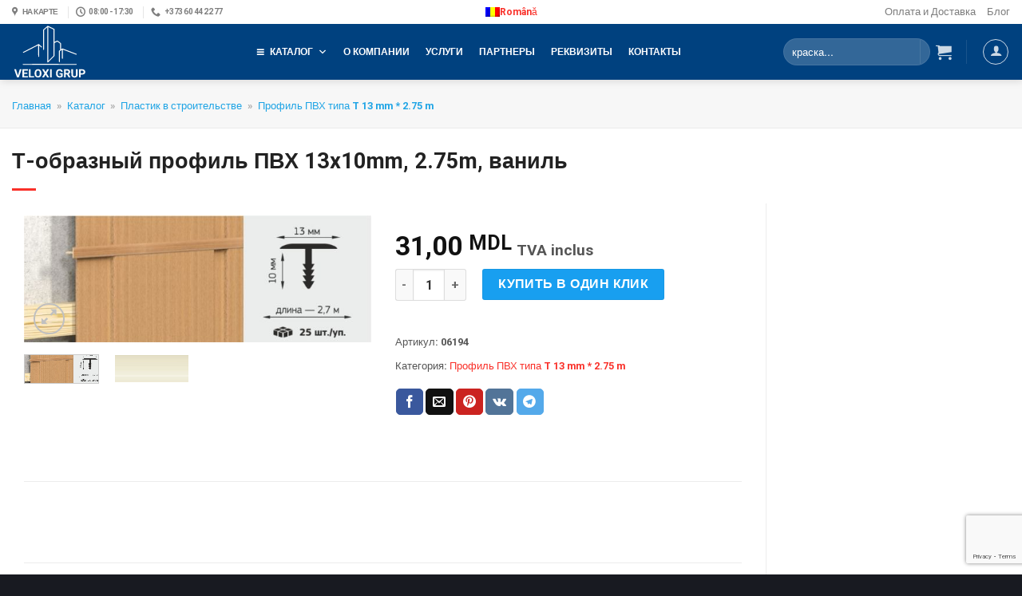

--- FILE ---
content_type: text/html; charset=UTF-8
request_url: https://veloxi.md/ru/product/profil-t-pvc-13x10mm-2-75m-vanilie/
body_size: 44230
content:
<!DOCTYPE html>
<!--[if IE 9 ]> <html lang="ru-RU" class="ie9 loading-site no-js"> <![endif]-->
<!--[if IE 8 ]> <html lang="ru-RU" class="ie8 loading-site no-js"> <![endif]-->
<!--[if (gte IE 9)|!(IE)]><!--><html lang="ru-RU" class="loading-site no-js"> <!--<![endif]-->
<head>
	<meta charset="UTF-8" />
	<link rel="profile" href="https://gmpg.org/xfn/11" />
	<link rel="pingback" href="https://veloxi.md/xmlrpc.php" />
    <meta name="yandex-verification" content="ab4622e124699513" />
	<meta name="yandex-verification" content="38b6716b883fc1d3" />
	<meta name="google-site-verification" content="i7z6HxGHv5CRY0IbIe9LlomB0WC1wj2oBYqmpTcBi5I" />
	
<meta name='robots' content='max-image-preview:large' />
<link rel="alternate" hreflang="ro" href="https://veloxi.md/produs/profil-t-pvc-13x10mm-2-75m-vanilie/" />
<link rel="alternate" hreflang="ru" href="https://veloxi.md/ru/product/profil-t-pvc-13x10mm-2-75m-vanilie/" />
<link rel="alternate" hreflang="x-default" href="https://veloxi.md/produs/profil-t-pvc-13x10mm-2-75m-vanilie/" />
<meta name="viewport" content="width=device-width, initial-scale=1" />
	<!-- This site is optimized with the Yoast SEO Premium plugin v15.7 - https://yoast.com/wordpress/plugins/seo/ -->
	<title>Т-образный профиль ПВХ 13x10mm, 2.75m, ваниль - veloxi.md</title><link rel="stylesheet" href="https://veloxi.md/wp-content/cache/min/1/e69de7d65de2c2adbff41ef0d552c974.css" media="all" data-minify="1" />
	<meta name="robots" content="index, follow, max-snippet:-1, max-image-preview:large, max-video-preview:-1" />
	<link rel="canonical" href="https://veloxi.md/ru/product/profil-t-pvc-13x10mm-2-75m-vanilie/" />
	<meta property="og:locale" content="ru_RU" />
	<meta property="og:type" content="product" />
	<meta property="og:title" content="Т-образный профиль ПВХ 13x10mm, 2.75m, ваниль - veloxi.md" />
	<meta property="og:url" content="https://veloxi.md/ru/product/profil-t-pvc-13x10mm-2-75m-vanilie/" />
	<meta property="og:site_name" content="veloxi.md" />
	<meta property="article:modified_time" content="2022-06-14T05:39:03+00:00" />
	<meta property="og:image" content="https://veloxi.md/wp-content/uploads/2018/12/products-profil-t4-2.jpg" />
	<meta property="og:image:width" content="725" />
	<meta property="og:image:height" content="265" /><meta property="og:image" content="https://veloxi.md/wp-content/uploads/2018/12/products-vanilie-2.jpg" />
	<meta property="og:image:width" content="687" />
	<meta property="og:image:height" content="258" />
	<meta name="twitter:card" content="summary_large_image" />
	<script type="application/ld+json" class="yoast-schema-graph">{"@context":"https://schema.org","@graph":[{"@type":"WebSite","@id":"https://veloxi.md/#website","url":"https://veloxi.md/","name":"veloxi.md","description":"Materiale de constructie in Chisinau","potentialAction":[{"@type":"SearchAction","target":"https://veloxi.md/?s={search_term_string}","query-input":"required name=search_term_string"}],"inLanguage":"ru-RU"},{"@type":"ImageObject","@id":"https://veloxi.md/ru/product/profil-t-pvc-13x10mm-2-75m-vanilie/#primaryimage","inLanguage":"ru-RU","url":"https://veloxi.md/wp-content/uploads/2018/12/products-profil-t4-2.jpg","width":725,"height":265},{"@type":"ItemPage","@id":"https://veloxi.md/ru/product/profil-t-pvc-13x10mm-2-75m-vanilie/#webpage","url":"https://veloxi.md/ru/product/profil-t-pvc-13x10mm-2-75m-vanilie/","name":"\u0422-\u043e\u0431\u0440\u0430\u0437\u043d\u044b\u0439 \u043f\u0440\u043e\u0444\u0438\u043b\u044c \u041f\u0412\u0425 13x10mm, 2.75m, \u0432\u0430\u043d\u0438\u043b\u044c - veloxi.md","isPartOf":{"@id":"https://veloxi.md/#website"},"primaryImageOfPage":{"@id":"https://veloxi.md/ru/product/profil-t-pvc-13x10mm-2-75m-vanilie/#primaryimage"},"datePublished":"2020-05-14T08:46:23+00:00","dateModified":"2022-06-14T05:39:03+00:00","breadcrumb":{"@id":"https://veloxi.md/ru/product/profil-t-pvc-13x10mm-2-75m-vanilie/#breadcrumb"},"inLanguage":"ru-RU","potentialAction":[{"@type":"ReadAction","target":["https://veloxi.md/ru/product/profil-t-pvc-13x10mm-2-75m-vanilie/"]}]},{"@type":"BreadcrumbList","@id":"https://veloxi.md/ru/product/profil-t-pvc-13x10mm-2-75m-vanilie/#breadcrumb","itemListElement":[{"@type":"ListItem","position":1,"item":{"@type":"WebPage","@id":"https://veloxi.md/","url":"https://veloxi.md/","name":"\u0413\u043b\u0430\u0432\u043d\u0430\u044f"}},{"@type":"ListItem","position":2,"item":{"@type":"WebPage","@id":"https://veloxi.md/ru/katalog/","url":"https://veloxi.md/ru/katalog/","name":"\u041a\u0430\u0442\u0430\u043b\u043e\u0433"}},{"@type":"ListItem","position":3,"item":{"@type":"WebPage","@id":"https://veloxi.md/ru/product-category/plastik-v-stroitelstve/","url":"https://veloxi.md/ru/product-category/plastik-v-stroitelstve/","name":"\u041f\u043b\u0430\u0441\u0442\u0438\u043a \u0432 \u0441\u0442\u0440\u043e\u0438\u0442\u0435\u043b\u044c\u0441\u0442\u0432\u0435"}},{"@type":"ListItem","position":4,"item":{"@type":"WebPage","@id":"https://veloxi.md/ru/product-category/plastik-v-stroitelstve/profil-pvh-tipa-t-13-mm-2-75-m/","url":"https://veloxi.md/ru/product-category/plastik-v-stroitelstve/profil-pvh-tipa-t-13-mm-2-75-m/","name":"\u041f\u0440\u043e\u0444\u0438\u043b\u044c \u041f\u0412\u0425 \u0442\u0438\u043f\u0430 T 13 mm * 2.75 m"}}]}]}</script>
	<meta property="product:price:amount" content="31.00" />
	<meta property="product:price:currency" content="MDL" />
	<meta property="og:availability" content="instock" />
	<meta property="product:availability" content="instock" />
	<meta property="product:retailer_item_id" content="06194" />
	<meta property="product:condition" content="new" />
	<!-- / Yoast SEO Premium plugin. -->


<link rel='dns-prefetch' href='//cdn.jsdelivr.net' />

<link rel='prefetch' href='https://veloxi.md/wp-content/themes/flatsome/assets/js/flatsome.js?ver=f55219565baa8ae8edba' />
<link rel='prefetch' href='https://veloxi.md/wp-content/themes/flatsome/assets/js/chunk.slider.js?ver=3.17.4' />
<link rel='prefetch' href='https://veloxi.md/wp-content/themes/flatsome/assets/js/chunk.popups.js?ver=3.17.4' />
<link rel='prefetch' href='https://veloxi.md/wp-content/themes/flatsome/assets/js/chunk.tooltips.js?ver=3.17.4' />
<link rel='prefetch' href='https://veloxi.md/wp-content/themes/flatsome/assets/js/woocommerce.js?ver=1a392523165907adee6a' />
<link rel="alternate" type="application/rss+xml" title="veloxi.md &raquo; Лента" href="https://veloxi.md/ru/feed/" />
<link rel="alternate" type="application/rss+xml" title="veloxi.md &raquo; Лента комментариев" href="https://veloxi.md/ru/comments/feed/" />
<link rel="alternate" type="application/rss+xml" title="veloxi.md &raquo; Лента комментариев к &laquo;Т-образный профиль  ПВХ 13x10mm, 2.75m, ваниль&raquo;" href="https://veloxi.md/ru/product/profil-t-pvc-13x10mm-2-75m-vanilie/feed/" />
<style id='classic-theme-styles-inline-css' type='text/css'>
/*! This file is auto-generated */
.wp-block-button__link{color:#fff;background-color:#32373c;border-radius:9999px;box-shadow:none;text-decoration:none;padding:calc(.667em + 2px) calc(1.333em + 2px);font-size:1.125em}.wp-block-file__button{background:#32373c;color:#fff;text-decoration:none}
</style>





<style id='woocommerce-inline-inline-css' type='text/css'>
.woocommerce form .form-row .required { visibility: visible; }
</style>



<style id='dashicons-inline-css' type='text/css'>
[data-font="Dashicons"]:before {font-family: 'Dashicons' !important;content: attr(data-icon) !important;speak: none !important;font-weight: normal !important;font-variant: normal !important;text-transform: none !important;line-height: 1 !important;font-style: normal !important;-webkit-font-smoothing: antialiased !important;-moz-osx-font-smoothing: grayscale !important;}
</style>






<style id='flatsome-main-inline-css' type='text/css'>
@font-face {
				font-family: "fl-icons";
				font-display: block;
				src: url(https://veloxi.md/wp-content/themes/flatsome/assets/css/icons/fl-icons.eot?v=3.17.4);
				src:
					url(https://veloxi.md/wp-content/themes/flatsome/assets/css/icons/fl-icons.eot#iefix?v=3.17.4) format("embedded-opentype"),
					url(https://veloxi.md/wp-content/themes/flatsome/assets/css/icons/fl-icons.woff2?v=3.17.4) format("woff2"),
					url(https://veloxi.md/wp-content/themes/flatsome/assets/css/icons/fl-icons.ttf?v=3.17.4) format("truetype"),
					url(https://veloxi.md/wp-content/themes/flatsome/assets/css/icons/fl-icons.woff?v=3.17.4) format("woff"),
					url(https://veloxi.md/wp-content/themes/flatsome/assets/css/icons/fl-icons.svg?v=3.17.4#fl-icons) format("svg");
			}
</style>

<script type="text/javascript" src="https://veloxi.md/wp-includes/js/jquery/jquery.min.js?ver=3.7.1" id="jquery-core-js"></script>
<script type="text/javascript" id="wpml-cookie-js-extra">
/* <![CDATA[ */
var wpml_cookies = {"wp-wpml_current_language":{"value":"ru","expires":1,"path":"\/"}};
var wpml_cookies = {"wp-wpml_current_language":{"value":"ru","expires":1,"path":"\/"}};
/* ]]> */
</script>




<script type="text/javascript" id="wc-add-to-cart-js-extra">
/* <![CDATA[ */
var wc_add_to_cart_params = {"ajax_url":"\/wp-admin\/admin-ajax.php?lang=ru","wc_ajax_url":"\/ru\/?wc-ajax=%%endpoint%%","i18n_view_cart":"\u041f\u0440\u043e\u0441\u043c\u043e\u0442\u0440 \u043a\u043e\u0440\u0437\u0438\u043d\u044b","cart_url":"https:\/\/veloxi.md\/ru\/korzina\/","is_cart":"","cart_redirect_after_add":"no"};
/* ]]> */
</script>






<link rel="https://api.w.org/" href="https://veloxi.md/ru/wp-json/" /><link rel="alternate" title="JSON" type="application/json" href="https://veloxi.md/ru/wp-json/wp/v2/product/24992" /><link rel="alternate" title="oEmbed (JSON)" type="application/json+oembed" href="https://veloxi.md/ru/wp-json/oembed/1.0/embed?url=https%3A%2F%2Fveloxi.md%2Fru%2Fproduct%2Fprofil-t-pvc-13x10mm-2-75m-vanilie%2F" />
<link rel="alternate" title="oEmbed (XML)" type="text/xml+oembed" href="https://veloxi.md/ru/wp-json/oembed/1.0/embed?url=https%3A%2F%2Fveloxi.md%2Fru%2Fproduct%2Fprofil-t-pvc-13x10mm-2-75m-vanilie%2F&#038;format=xml" />
<meta name="generator" content="WPML ver:4.6.4 stt:44,45;" />
<style>.bg{opacity: 0; transition: opacity 1s; -webkit-transition: opacity 1s;} .bg-loaded{opacity: 1;}</style><!-- Global site tag (gtag.js) - Google Analytics -->
<script async src="https://www.googletagmanager.com/gtag/js?id=UA-163834491-1"></script>
<script>
  window.dataLayer = window.dataLayer || [];
  function gtag(){dataLayer.push(arguments);}
  gtag('js', new Date());

  gtag('config', 'UA-163834491-1');
</script>	<noscript><style>.woocommerce-product-gallery{ opacity: 1 !important; }</style></noscript>
	<style>.wp-block-gallery.is-cropped .blocks-gallery-item picture{height:100%;width:100%;}</style><!-- Call Now Button 1.4.10 (https://callnowbutton.com) [renderer:cloud, id:42e84acd-9d91-4595-90de-58633cb7ba5b]-->
<script data-cnb-version="1.4.10" type="text/javascript" async="async" src="https://user.callnowbutton.com/42e84acd-9d91-4595-90de-58633cb7ba5b.js"></script>
<style id='wp-fonts-local' type='text/css'>
@font-face{font-family:Inter;font-style:normal;font-weight:300 900;font-display:fallback;src:url('https://veloxi.md/wp-content/plugins/woocommerce/assets/fonts/Inter-VariableFont_slnt,wght.woff2') format('woff2');font-stretch:normal;}
@font-face{font-family:Cardo;font-style:normal;font-weight:400;font-display:fallback;src:url('https://veloxi.md/wp-content/plugins/woocommerce/assets/fonts/cardo_normal_400.woff2') format('woff2');}
</style>
<link rel="icon" href="https://veloxi.md/wp-content/uploads/2020/12/cropped-favi-1-32x32.png" sizes="32x32" />
<link rel="icon" href="https://veloxi.md/wp-content/uploads/2020/12/cropped-favi-1-192x192.png" sizes="192x192" />
<link rel="apple-touch-icon" href="https://veloxi.md/wp-content/uploads/2020/12/cropped-favi-1-180x180.png" />
<meta name="msapplication-TileImage" content="https://veloxi.md/wp-content/uploads/2020/12/cropped-favi-1-270x270.png" />
<style id="custom-css" type="text/css">:root {--primary-color: #0f6d98;}.container-width, .full-width .ubermenu-nav, .container, .row{max-width: 1370px}.row.row-collapse{max-width: 1340px}.row.row-small{max-width: 1362.5px}.row.row-large{max-width: 1400px}.header-main{height: 70px}#logo img{max-height: 70px}#logo{width:162px;}#logo a{max-width:280px;}.header-bottom{min-height: 30px}.header-top{min-height: 30px}.transparent .header-main{height: 30px}.transparent #logo img{max-height: 30px}.has-transparent + .page-title:first-of-type,.has-transparent + #main > .page-title,.has-transparent + #main > div > .page-title,.has-transparent + #main .page-header-wrapper:first-of-type .page-title{padding-top: 110px;}.header.show-on-scroll,.stuck .header-main{height:70px!important}.stuck #logo img{max-height: 70px!important}.search-form{ width: 51%;}.header-bg-color {background-color: #00417f}.header-bottom {background-color: #f1f1f1}.top-bar-nav > li > a{line-height: 16px }.header-main .nav > li > a{line-height: 40px }.stuck .header-main .nav > li > a{line-height: 50px }.header-bottom-nav > li > a{line-height: 16px }@media (max-width: 549px) {.header-main{height: 70px}#logo img{max-height: 70px}}.nav-dropdown-has-arrow.nav-dropdown-has-border li.has-dropdown:before{border-bottom-color: #e5f2f9;}.nav .nav-dropdown{border-color: #e5f2f9 }.nav-dropdown{font-size:90%}.nav-dropdown-has-arrow li.has-dropdown:after{border-bottom-color: #edf8ff;}.nav .nav-dropdown{background-color: #edf8ff}.header-top{background-color:#ffffff!important;}/* Color */.accordion-title.active, .has-icon-bg .icon .icon-inner,.logo a, .primary.is-underline, .primary.is-link, .badge-outline .badge-inner, .nav-outline > li.active> a,.nav-outline >li.active > a, .cart-icon strong,[data-color='primary'], .is-outline.primary{color: #0f6d98;}/* Color !important */[data-text-color="primary"]{color: #0f6d98!important;}/* Background Color */[data-text-bg="primary"]{background-color: #0f6d98;}/* Background */.scroll-to-bullets a,.featured-title, .label-new.menu-item > a:after, .nav-pagination > li > .current,.nav-pagination > li > span:hover,.nav-pagination > li > a:hover,.has-hover:hover .badge-outline .badge-inner,button[type="submit"], .button.wc-forward:not(.checkout):not(.checkout-button), .button.submit-button, .button.primary:not(.is-outline),.featured-table .title,.is-outline:hover, .has-icon:hover .icon-label,.nav-dropdown-bold .nav-column li > a:hover, .nav-dropdown.nav-dropdown-bold > li > a:hover, .nav-dropdown-bold.dark .nav-column li > a:hover, .nav-dropdown.nav-dropdown-bold.dark > li > a:hover, .header-vertical-menu__opener ,.is-outline:hover, .tagcloud a:hover,.grid-tools a, input[type='submit']:not(.is-form), .box-badge:hover .box-text, input.button.alt,.nav-box > li > a:hover,.nav-box > li.active > a,.nav-pills > li.active > a ,.current-dropdown .cart-icon strong, .cart-icon:hover strong, .nav-line-bottom > li > a:before, .nav-line-grow > li > a:before, .nav-line > li > a:before,.banner, .header-top, .slider-nav-circle .flickity-prev-next-button:hover svg, .slider-nav-circle .flickity-prev-next-button:hover .arrow, .primary.is-outline:hover, .button.primary:not(.is-outline), input[type='submit'].primary, input[type='submit'].primary, input[type='reset'].button, input[type='button'].primary, .badge-inner{background-color: #0f6d98;}/* Border */.nav-vertical.nav-tabs > li.active > a,.scroll-to-bullets a.active,.nav-pagination > li > .current,.nav-pagination > li > span:hover,.nav-pagination > li > a:hover,.has-hover:hover .badge-outline .badge-inner,.accordion-title.active,.featured-table,.is-outline:hover, .tagcloud a:hover,blockquote, .has-border, .cart-icon strong:after,.cart-icon strong,.blockUI:before, .processing:before,.loading-spin, .slider-nav-circle .flickity-prev-next-button:hover svg, .slider-nav-circle .flickity-prev-next-button:hover .arrow, .primary.is-outline:hover{border-color: #0f6d98}.nav-tabs > li.active > a{border-top-color: #0f6d98}.widget_shopping_cart_content .blockUI.blockOverlay:before { border-left-color: #0f6d98 }.woocommerce-checkout-review-order .blockUI.blockOverlay:before { border-left-color: #0f6d98 }/* Fill */.slider .flickity-prev-next-button:hover svg,.slider .flickity-prev-next-button:hover .arrow{fill: #0f6d98;}/* Focus */.primary:focus-visible, .submit-button:focus-visible, button[type="submit"]:focus-visible { outline-color: #0f6d98!important; }/* Background Color */[data-icon-label]:after, .secondary.is-underline:hover,.secondary.is-outline:hover,.icon-label,.button.secondary:not(.is-outline),.button.alt:not(.is-outline), .badge-inner.on-sale, .button.checkout, .single_add_to_cart_button, .current .breadcrumb-step{ background-color:#f93029; }[data-text-bg="secondary"]{background-color: #f93029;}/* Color */.secondary.is-underline,.secondary.is-link, .secondary.is-outline,.stars a.active, .star-rating:before, .woocommerce-page .star-rating:before,.star-rating span:before, .color-secondary{color: #f93029}/* Color !important */[data-text-color="secondary"]{color: #f93029!important;}/* Border */.secondary.is-outline:hover{border-color:#f93029}/* Focus */.secondary:focus-visible, .alt:focus-visible { outline-color: #f93029!important; }.success.is-underline:hover,.success.is-outline:hover,.success{background-color: #36c267}.success-color, .success.is-link, .success.is-outline{color: #36c267;}.success-border{border-color: #36c267!important;}/* Color !important */[data-text-color="success"]{color: #36c267!important;}/* Background Color */[data-text-bg="success"]{background-color: #36c267;}.alert.is-underline:hover,.alert.is-outline:hover,.alert{background-color: #c50606}.alert.is-link, .alert.is-outline, .color-alert{color: #c50606;}/* Color !important */[data-text-color="alert"]{color: #c50606!important;}/* Background Color */[data-text-bg="alert"]{background-color: #c50606;}body{color: #555555}h1,h2,h3,h4,h5,h6,.heading-font{color: #222222;}body{font-size: 100%;}@media screen and (max-width: 549px){body{font-size: 85%;}}body{font-family: Roboto, sans-serif;}body {font-weight: 400;font-style: normal;}.nav > li > a {font-family: Roboto, sans-serif;}.mobile-sidebar-levels-2 .nav > li > ul > li > a {font-family: Roboto, sans-serif;}.nav > li > a,.mobile-sidebar-levels-2 .nav > li > ul > li > a {font-weight: 700;font-style: normal;}h1,h2,h3,h4,h5,h6,.heading-font, .off-canvas-center .nav-sidebar.nav-vertical > li > a{font-family: Roboto, sans-serif;}h1,h2,h3,h4,h5,h6,.heading-font,.banner h1,.banner h2 {font-weight: 700;font-style: normal;}.alt-font{font-family: Roboto, sans-serif;}.alt-font {font-weight: 400!important;font-style: normal!important;}.breadcrumbs{text-transform: none;}.section-title span{text-transform: none;}a{color: #f93029;}a:hover{color: #4b6a85;}.tagcloud a:hover{border-color: #4b6a85;background-color: #4b6a85;}.widget a{color: #02558c;}.widget a:hover{color: #7187a6;}.widget .tagcloud a:hover{border-color: #7187a6; background-color: #7187a6;}.is-divider{background-color: #f93029;}.has-equal-box-heights .box-image {padding-top: 80%;}.badge-inner.on-sale{background-color: #f93029}.badge-inner.new-bubble{background-color: #368cd7}.price del, .product_list_widget del, del .woocommerce-Price-amount { color: #6b6b6b; }ins .woocommerce-Price-amount { color: #f93029; }input[type='submit'], input[type="button"], button:not(.icon), .button:not(.icon){border-radius: 3px!important}.shop-page-title.featured-title .title-bg{ background-image: url(https://veloxi.md/wp-content/uploads/2018/12/products-profil-t4-2.jpg)!important;}@media screen and (min-width: 550px){.products .box-vertical .box-image{min-width: 600px!important;width: 600px!important;}}.footer-1{background-color: #d5e7f2}.footer-2{background-color: #2d333f}.absolute-footer, html{background-color: #181a21}.page-title-small + main .product-container > .row{padding-top:0;}button[name='update_cart'] { display: none; }.nav-vertical-fly-out > li + li {border-top-width: 1px; border-top-style: solid;}/* Custom CSS */.button.sticky-side-button {float: left;position: fixed;background-color: #ff4100;top: calc(90% - 47%);right: -84px;transform: rotate(270deg);z-index: 9999;cursor: pointer;border-radius: 0px!important;}.button.sticky-sidemob-button {float: left;position: fixed;background-color: #ff4100;right: -74px;top: calc(100% - 50%);transform: rotate(270deg);z-index: 9999;cursor: pointer;border-radius: 0px!important;}.button.sticky-side-button-ro {float: left;position: fixed;background-color: #ff4100;top: calc(90% - 47%);right: -99px;transform: rotate(270deg);z-index: 9999;cursor: pointer;border-radius: 0px!important;}.button.sticky-sidemob-button-ro {float: left;position: fixed;background-color: #ff4100;right: -90px;top: calc(100% - 50%);transform: rotate(270deg);z-index: 9999;cursor: pointer;border-radius: 0px!important;}/* Custom CSS Tablet */@media (max-width: 849px){.page-title.shop-page-title.product-page-title.page-title-inner {padding-top: 18px;}.member-box h4 span.person-name {line-height: 1.4!important;font-size: 12px;}}/* Custom CSS Mobile */@media (max-width: 549px){span.wpml-ls-native {display: none;}.page-title-inner.flex-row.medium-flex-wrap.container {padding-top: 5px;}.shop-page-title.category-page-title.page-title {padding-bottom: 1px;}a.filter-button.uppercase.plain {border: 1px solid #dddddd;padding: 5px 7px 5px 8px;background-color: #fefefe;}.flex-col.flex-grow.medium-text-center {margin-bottom: -10px;}ul.product-categories a {font-size: 1.15em;}ul.product-categories ul.children a {font-size: 1.1em;}.yith-wcbr-brand-thumbnail .yith-wcbr-thumbnail-list ul li, .yith-wcbr-brand-thumbnail .yith-wcbr-thumbnail-list ul li.first {clear: none;width: 100%!important;}.member-box h4 span.person-name {line-height: 1.4!important;font-size: 12px;}}.label-new.menu-item > a:after{content:"Новое";}.label-hot.menu-item > a:after{content:"Горячее предложение";}.label-sale.menu-item > a:after{content:"Распродажа";}.label-popular.menu-item > a:after{content:"Самые популярные";}</style>		<style type="text/css" id="wp-custom-css">
			i.wp-svg-tags.tags, i.wp-svg-bubbles-3.bubbles-3, i.wp-svg-loop-2.loop-2, i.wp-svg-credit.credit, i.wp-svg-truck.truck {
    background-color: #00417f;
    padding: 6px 8px 8px 8px;
    border: 2px solid #00417f;
    border-radius: 50%;
}
i.wp-svg-tags.tags:hover, i.wp-svg-bubbles-3.bubbles-3:hover, i.wp-svg-loop-2.loop-2:hover, i.wp-svg-credit.credit:hover, i.wp-svg-truck.truck:hover {
    background-color: #f53400;
    padding: 6px 8px 8px 8px;
    border: 2px solid #f53400;
    border-radius: 50%;
}
h4 {
    line-height: 1.2em;
}
p {
	line-height:1.7em;
}
/* Категориив меню магазина */
li.cat-item {
    font-size: .8em;
}
/* Дочерние категориив меню магазина */
ul.children li.cat-item {
    font-size: 1em;
}
/* Размер цены в карточке товара */
p.price.product-page-price bdi {
    font-size: 1.4em;
}
/* Названия товаров в категориях */
p.name.product-title.woocommerce-loop-product__title a {
    color: #737373;
    text-transform: uppercase;
    font-family: Roboto Condensed;
    font-size: 1.2em;
    line-height: 1em;
}
.ubermenu .ubermenu-submenu-type-flyout>.ubermenu-item {
    min-width: 250px;
}
/* FOOTER  */
.footer-section .ux-menu.ux-menu--divider-solid .ux-menu-link:not(:last-of-type) .ux-menu-link__link {
    border-bottom-style: none;
}
.footer-section .ux-menu-link__link {
    min-height: 1em;
	  padding-top: 0em;
    padding-bottom: .4em;
}
.col.large-3.hide-for-medium {
    border-right: 1px solid #f4f4f4;
}
.is-sticky-column__inner {
    transform: translate3d(0px, 5px, 0px);
}
nav#breadcrumbs {
    font-size: .8em;
}
.shop-page-title.category-page-title.page-title {
    background-color: #f7f7f7;
    padding-bottom: 20px;
    border-bottom: 1px solid #ececec;
}
.page-title.shop-page-title.product-page-title {
    background-color: #f7f7f7;
    border-bottom: 1px solid #eaeaea;
}
.page-title.shop-page-title.product-page-title  .page-title-inner {
    padding-top: 5px;
}
h1.product-title.product_title.entry-title {
    padding-top: 24px;
}
@media (min-width:850px){
.shop-btn {
    display: none!important;
	}}
li.html.custom.html_topbar_right {
    margin-right: 0px;
}
ul.header-nav.header-nav-main.nav.nav-left.nav-spacing-large.nav-uppercase {
    justify-content: center;
}
#mega-menu-wrap-primary #mega-menu-primary > li.mega-menu-flyout ul.mega-sub-menu, #mega-menu-wrap-max_mega_menu_1 #mega-menu-max_mega_menu_1 > li.mega-menu-flyout ul.mega-sub-menu, ul.mega-sub-menu {
    box-shadow: 1px 1px 11px -1px #b7b7b7;
}
@media (max-width: 849px){
.medium-flex-wrap .flex-col {
    padding-top: 15px;
    padding-bottom: 0px;
}}
h3.woocommerce-loop-product__title {
    font-family: Roboto Condensed;
    color: grey;
    font-weight: 500;
    line-height: 1em;
    font-size: 1em;
    margin-bottom: 7px;
}
div#product-sidebar {
    padding-left: 20px;
    padding-right: 20px;
  	border-right:none;
}
.widget_price_filter .price_slider_amount .button {
    border-radius: 99px;
    background-color: #f93029;
}
ul#menu-informaciya, ul#menu-information {
    text-transform: none;
}
.off-canvas-right .mfp-content, .off-canvas-left .mfp-content {
    width: 310px!important;
}
.breadcrumbs a {
    color: rgb(0 153 226 / 88%);
}
/*YITH Plugin */
.yith-wcbr-brands {
    margin-top: 0px;
}
.yith-wcbr-brands-logo {
    margin-top: 0px;
}
/* Metadata product */
.product_meta>span {
    border-top: none;
}
/* CATALOG - PAGE */
.entry-text p {
    line-height: 1.4;
}
/* WIDGET TITLE */
span.widget-title {
    letter-spacing: 0;
}
.tab-panels .panel.active {
    display: block !important;
}
/* CHECKOUT PAGE FORMS */
#shipping_address_1_field, #billing_address_1_field {
    width: 100%;
}
#billing_phone_field {
  width: 47%;
	display: inline-block;
	margin-right:3%;
}

#billing_email_field {
    width: 50%;
    display: inline-block;
}
/* ONE CLICK BUTTON */
#aqbp_quick_buy_btn {
    background-color: #189ff0;
}
.sticky-add-to-cart.sticky-add-to-cart--active input#aqbp_quick_buy_btn {
    margin-bottom: 0px;
    margin-left: 5px;
}
/* li.swiper-slide {
	width:20%!important;
} */

/* SELECT BRAND PAGE */
.yith-wcbr-brand-filter .yith-wcbr-brands-list ul li {
    margin-bottom: 0;
}
.yith-wcbr-brand-thumbnail .yith-wcbr-thumbnail-list ul li {
	margin-left: 0em;
}
.yith-wcbr-brand-thumbnail-carousel.default .yith-wcbr-thumbnail-list:before {
	display:none;
}
/* BANNER SLOGAN */
.demo_store {
    padding: 3px;
}
@media(min-width:601px){
p.woocommerce-store-notice.demo_store {
background-image: url("/wp-content/uploads/2021/11/34563463.jpg") !important;
	}}
@media(max-width:600px){
p.woocommerce-store-notice.demo_store {
background-image: url("/wp-content/uploads/2021/11/banner600-2.jpg") !important;
}}
/*a.woocommerce-store-notice__dismiss-link {
display: none;
}*/
a.woocommerce-store-notice__dismiss-link {
    color: yellow;
	  font-size:12px;
}
p.woocommerce-store-notice.demo_store {
font-style: oblique;
font-size: 1em;
font-family: serif;
font-weight:400;
background-position:center;
background-size:cover;
line-height:1em;
}
/* СТРОКА ПОИСКА */
.live-search-results.text-left.z-top{
	min-width: 300px;
}
/* ЗНАЧОК АККАУНТА */
a.account-link.account-login .image-icon img {
    max-width: 20px;
    min-width: 100%;
}
/* ФИЛЬТР БРЕНДОВ */
.yith-wcbr-brand-thumbnail .yith-wcbr-thumbnail-list ul li {
    display: inline-block!important;
    padding: 0 2px;
	  float: none;
    margin-bottom: 10px;
    position: relative;
}
.yith-wcbr-thumbnail-list ul li {
    width: 31%!important;
    display: inline-block!important;
}
.yith-wcbr-brand-thumbnail .yith-wcbr-thumbnail-list ul li a {
    padding: 0px 5px;
    min-height: 50px;
}
.yith-wcbr-brand-thumbnail .yith-wcbr-thumbnail-list ul {
    margin-left: 5px;
}
/* TEAM BLOCK */

.member-box h4 span.person-name {
    text-transform: none;
    letter-spacing: 0;
	  margin-bottom:20px!important;
	  line-height:1.5!important;
}
.member-box span.person-name br{
	padding-bottom:10px;
}
.member-box span.person-title.is-small.thin-font.op-7 {
    text-transform: none;
    letter-spacing: 0;
	  font-size:11.1px;
}
.phone-nr a {
    color: #195ea1;
}
.phone-nr a:hover{
	text-decoration:underline;
	color:#7f8489;
}
.box-text h4 {
    line-height: 0.7em!important;
}
/* КОНТАКТНЫЕ ДАННЫЕ В TOP HEADER */
ul#header-contact a {
    font-size: x-small!important;
    font-weight: 600!important;
	  letter-spacing:-0.5px;
}
.wpml-ls-legacy-list-horizontal {
    padding: 0 7px;
}
@media(max-width:1000px){
li#mega-menu-item-32657, li#mega-menu-item-32559 {
    background-color: #ff5809!important;
    margin-top: 5px!important;
}}
/* КОНТАКТНЫЕ ДАННЫЕ В TOP HEADER END */
/* CALL NOW BUTTON */
.cnb-floating-label.cnb-single-no-label {
    display: none!important;
}
/* CALL NOW BUTTON END */
/* MINI CART BUTTONS */
p.woocommerce-mini-cart__buttons.buttons a {
    font-size: 80%;
}		</style>
		<style id="flatsome-swatches-css" type="text/css"></style><style id="kirki-inline-styles">/* cyrillic-ext */
@font-face {
  font-family: 'Roboto';
  font-style: normal;
  font-weight: 400;
  font-stretch: normal;
  font-display: swap;
  src: url(https://veloxi.md/wp-content/fonts/roboto/font) format('woff');
  unicode-range: U+0460-052F, U+1C80-1C8A, U+20B4, U+2DE0-2DFF, U+A640-A69F, U+FE2E-FE2F;
}
/* cyrillic */
@font-face {
  font-family: 'Roboto';
  font-style: normal;
  font-weight: 400;
  font-stretch: normal;
  font-display: swap;
  src: url(https://veloxi.md/wp-content/fonts/roboto/font) format('woff');
  unicode-range: U+0301, U+0400-045F, U+0490-0491, U+04B0-04B1, U+2116;
}
/* greek-ext */
@font-face {
  font-family: 'Roboto';
  font-style: normal;
  font-weight: 400;
  font-stretch: normal;
  font-display: swap;
  src: url(https://veloxi.md/wp-content/fonts/roboto/font) format('woff');
  unicode-range: U+1F00-1FFF;
}
/* greek */
@font-face {
  font-family: 'Roboto';
  font-style: normal;
  font-weight: 400;
  font-stretch: normal;
  font-display: swap;
  src: url(https://veloxi.md/wp-content/fonts/roboto/font) format('woff');
  unicode-range: U+0370-0377, U+037A-037F, U+0384-038A, U+038C, U+038E-03A1, U+03A3-03FF;
}
/* math */
@font-face {
  font-family: 'Roboto';
  font-style: normal;
  font-weight: 400;
  font-stretch: normal;
  font-display: swap;
  src: url(https://veloxi.md/wp-content/fonts/roboto/font) format('woff');
  unicode-range: U+0302-0303, U+0305, U+0307-0308, U+0310, U+0312, U+0315, U+031A, U+0326-0327, U+032C, U+032F-0330, U+0332-0333, U+0338, U+033A, U+0346, U+034D, U+0391-03A1, U+03A3-03A9, U+03B1-03C9, U+03D1, U+03D5-03D6, U+03F0-03F1, U+03F4-03F5, U+2016-2017, U+2034-2038, U+203C, U+2040, U+2043, U+2047, U+2050, U+2057, U+205F, U+2070-2071, U+2074-208E, U+2090-209C, U+20D0-20DC, U+20E1, U+20E5-20EF, U+2100-2112, U+2114-2115, U+2117-2121, U+2123-214F, U+2190, U+2192, U+2194-21AE, U+21B0-21E5, U+21F1-21F2, U+21F4-2211, U+2213-2214, U+2216-22FF, U+2308-230B, U+2310, U+2319, U+231C-2321, U+2336-237A, U+237C, U+2395, U+239B-23B7, U+23D0, U+23DC-23E1, U+2474-2475, U+25AF, U+25B3, U+25B7, U+25BD, U+25C1, U+25CA, U+25CC, U+25FB, U+266D-266F, U+27C0-27FF, U+2900-2AFF, U+2B0E-2B11, U+2B30-2B4C, U+2BFE, U+3030, U+FF5B, U+FF5D, U+1D400-1D7FF, U+1EE00-1EEFF;
}
/* symbols */
@font-face {
  font-family: 'Roboto';
  font-style: normal;
  font-weight: 400;
  font-stretch: normal;
  font-display: swap;
  src: url(https://veloxi.md/wp-content/fonts/roboto/font) format('woff');
  unicode-range: U+0001-000C, U+000E-001F, U+007F-009F, U+20DD-20E0, U+20E2-20E4, U+2150-218F, U+2190, U+2192, U+2194-2199, U+21AF, U+21E6-21F0, U+21F3, U+2218-2219, U+2299, U+22C4-22C6, U+2300-243F, U+2440-244A, U+2460-24FF, U+25A0-27BF, U+2800-28FF, U+2921-2922, U+2981, U+29BF, U+29EB, U+2B00-2BFF, U+4DC0-4DFF, U+FFF9-FFFB, U+10140-1018E, U+10190-1019C, U+101A0, U+101D0-101FD, U+102E0-102FB, U+10E60-10E7E, U+1D2C0-1D2D3, U+1D2E0-1D37F, U+1F000-1F0FF, U+1F100-1F1AD, U+1F1E6-1F1FF, U+1F30D-1F30F, U+1F315, U+1F31C, U+1F31E, U+1F320-1F32C, U+1F336, U+1F378, U+1F37D, U+1F382, U+1F393-1F39F, U+1F3A7-1F3A8, U+1F3AC-1F3AF, U+1F3C2, U+1F3C4-1F3C6, U+1F3CA-1F3CE, U+1F3D4-1F3E0, U+1F3ED, U+1F3F1-1F3F3, U+1F3F5-1F3F7, U+1F408, U+1F415, U+1F41F, U+1F426, U+1F43F, U+1F441-1F442, U+1F444, U+1F446-1F449, U+1F44C-1F44E, U+1F453, U+1F46A, U+1F47D, U+1F4A3, U+1F4B0, U+1F4B3, U+1F4B9, U+1F4BB, U+1F4BF, U+1F4C8-1F4CB, U+1F4D6, U+1F4DA, U+1F4DF, U+1F4E3-1F4E6, U+1F4EA-1F4ED, U+1F4F7, U+1F4F9-1F4FB, U+1F4FD-1F4FE, U+1F503, U+1F507-1F50B, U+1F50D, U+1F512-1F513, U+1F53E-1F54A, U+1F54F-1F5FA, U+1F610, U+1F650-1F67F, U+1F687, U+1F68D, U+1F691, U+1F694, U+1F698, U+1F6AD, U+1F6B2, U+1F6B9-1F6BA, U+1F6BC, U+1F6C6-1F6CF, U+1F6D3-1F6D7, U+1F6E0-1F6EA, U+1F6F0-1F6F3, U+1F6F7-1F6FC, U+1F700-1F7FF, U+1F800-1F80B, U+1F810-1F847, U+1F850-1F859, U+1F860-1F887, U+1F890-1F8AD, U+1F8B0-1F8BB, U+1F8C0-1F8C1, U+1F900-1F90B, U+1F93B, U+1F946, U+1F984, U+1F996, U+1F9E9, U+1FA00-1FA6F, U+1FA70-1FA7C, U+1FA80-1FA89, U+1FA8F-1FAC6, U+1FACE-1FADC, U+1FADF-1FAE9, U+1FAF0-1FAF8, U+1FB00-1FBFF;
}
/* vietnamese */
@font-face {
  font-family: 'Roboto';
  font-style: normal;
  font-weight: 400;
  font-stretch: normal;
  font-display: swap;
  src: url(https://veloxi.md/wp-content/fonts/roboto/font) format('woff');
  unicode-range: U+0102-0103, U+0110-0111, U+0128-0129, U+0168-0169, U+01A0-01A1, U+01AF-01B0, U+0300-0301, U+0303-0304, U+0308-0309, U+0323, U+0329, U+1EA0-1EF9, U+20AB;
}
/* latin-ext */
@font-face {
  font-family: 'Roboto';
  font-style: normal;
  font-weight: 400;
  font-stretch: normal;
  font-display: swap;
  src: url(https://veloxi.md/wp-content/fonts/roboto/font) format('woff');
  unicode-range: U+0100-02BA, U+02BD-02C5, U+02C7-02CC, U+02CE-02D7, U+02DD-02FF, U+0304, U+0308, U+0329, U+1D00-1DBF, U+1E00-1E9F, U+1EF2-1EFF, U+2020, U+20A0-20AB, U+20AD-20C0, U+2113, U+2C60-2C7F, U+A720-A7FF;
}
/* latin */
@font-face {
  font-family: 'Roboto';
  font-style: normal;
  font-weight: 400;
  font-stretch: normal;
  font-display: swap;
  src: url(https://veloxi.md/wp-content/fonts/roboto/font) format('woff');
  unicode-range: U+0000-00FF, U+0131, U+0152-0153, U+02BB-02BC, U+02C6, U+02DA, U+02DC, U+0304, U+0308, U+0329, U+2000-206F, U+20AC, U+2122, U+2191, U+2193, U+2212, U+2215, U+FEFF, U+FFFD;
}
/* cyrillic-ext */
@font-face {
  font-family: 'Roboto';
  font-style: normal;
  font-weight: 700;
  font-stretch: normal;
  font-display: swap;
  src: url(https://veloxi.md/wp-content/fonts/roboto/font) format('woff');
  unicode-range: U+0460-052F, U+1C80-1C8A, U+20B4, U+2DE0-2DFF, U+A640-A69F, U+FE2E-FE2F;
}
/* cyrillic */
@font-face {
  font-family: 'Roboto';
  font-style: normal;
  font-weight: 700;
  font-stretch: normal;
  font-display: swap;
  src: url(https://veloxi.md/wp-content/fonts/roboto/font) format('woff');
  unicode-range: U+0301, U+0400-045F, U+0490-0491, U+04B0-04B1, U+2116;
}
/* greek-ext */
@font-face {
  font-family: 'Roboto';
  font-style: normal;
  font-weight: 700;
  font-stretch: normal;
  font-display: swap;
  src: url(https://veloxi.md/wp-content/fonts/roboto/font) format('woff');
  unicode-range: U+1F00-1FFF;
}
/* greek */
@font-face {
  font-family: 'Roboto';
  font-style: normal;
  font-weight: 700;
  font-stretch: normal;
  font-display: swap;
  src: url(https://veloxi.md/wp-content/fonts/roboto/font) format('woff');
  unicode-range: U+0370-0377, U+037A-037F, U+0384-038A, U+038C, U+038E-03A1, U+03A3-03FF;
}
/* math */
@font-face {
  font-family: 'Roboto';
  font-style: normal;
  font-weight: 700;
  font-stretch: normal;
  font-display: swap;
  src: url(https://veloxi.md/wp-content/fonts/roboto/font) format('woff');
  unicode-range: U+0302-0303, U+0305, U+0307-0308, U+0310, U+0312, U+0315, U+031A, U+0326-0327, U+032C, U+032F-0330, U+0332-0333, U+0338, U+033A, U+0346, U+034D, U+0391-03A1, U+03A3-03A9, U+03B1-03C9, U+03D1, U+03D5-03D6, U+03F0-03F1, U+03F4-03F5, U+2016-2017, U+2034-2038, U+203C, U+2040, U+2043, U+2047, U+2050, U+2057, U+205F, U+2070-2071, U+2074-208E, U+2090-209C, U+20D0-20DC, U+20E1, U+20E5-20EF, U+2100-2112, U+2114-2115, U+2117-2121, U+2123-214F, U+2190, U+2192, U+2194-21AE, U+21B0-21E5, U+21F1-21F2, U+21F4-2211, U+2213-2214, U+2216-22FF, U+2308-230B, U+2310, U+2319, U+231C-2321, U+2336-237A, U+237C, U+2395, U+239B-23B7, U+23D0, U+23DC-23E1, U+2474-2475, U+25AF, U+25B3, U+25B7, U+25BD, U+25C1, U+25CA, U+25CC, U+25FB, U+266D-266F, U+27C0-27FF, U+2900-2AFF, U+2B0E-2B11, U+2B30-2B4C, U+2BFE, U+3030, U+FF5B, U+FF5D, U+1D400-1D7FF, U+1EE00-1EEFF;
}
/* symbols */
@font-face {
  font-family: 'Roboto';
  font-style: normal;
  font-weight: 700;
  font-stretch: normal;
  font-display: swap;
  src: url(https://veloxi.md/wp-content/fonts/roboto/font) format('woff');
  unicode-range: U+0001-000C, U+000E-001F, U+007F-009F, U+20DD-20E0, U+20E2-20E4, U+2150-218F, U+2190, U+2192, U+2194-2199, U+21AF, U+21E6-21F0, U+21F3, U+2218-2219, U+2299, U+22C4-22C6, U+2300-243F, U+2440-244A, U+2460-24FF, U+25A0-27BF, U+2800-28FF, U+2921-2922, U+2981, U+29BF, U+29EB, U+2B00-2BFF, U+4DC0-4DFF, U+FFF9-FFFB, U+10140-1018E, U+10190-1019C, U+101A0, U+101D0-101FD, U+102E0-102FB, U+10E60-10E7E, U+1D2C0-1D2D3, U+1D2E0-1D37F, U+1F000-1F0FF, U+1F100-1F1AD, U+1F1E6-1F1FF, U+1F30D-1F30F, U+1F315, U+1F31C, U+1F31E, U+1F320-1F32C, U+1F336, U+1F378, U+1F37D, U+1F382, U+1F393-1F39F, U+1F3A7-1F3A8, U+1F3AC-1F3AF, U+1F3C2, U+1F3C4-1F3C6, U+1F3CA-1F3CE, U+1F3D4-1F3E0, U+1F3ED, U+1F3F1-1F3F3, U+1F3F5-1F3F7, U+1F408, U+1F415, U+1F41F, U+1F426, U+1F43F, U+1F441-1F442, U+1F444, U+1F446-1F449, U+1F44C-1F44E, U+1F453, U+1F46A, U+1F47D, U+1F4A3, U+1F4B0, U+1F4B3, U+1F4B9, U+1F4BB, U+1F4BF, U+1F4C8-1F4CB, U+1F4D6, U+1F4DA, U+1F4DF, U+1F4E3-1F4E6, U+1F4EA-1F4ED, U+1F4F7, U+1F4F9-1F4FB, U+1F4FD-1F4FE, U+1F503, U+1F507-1F50B, U+1F50D, U+1F512-1F513, U+1F53E-1F54A, U+1F54F-1F5FA, U+1F610, U+1F650-1F67F, U+1F687, U+1F68D, U+1F691, U+1F694, U+1F698, U+1F6AD, U+1F6B2, U+1F6B9-1F6BA, U+1F6BC, U+1F6C6-1F6CF, U+1F6D3-1F6D7, U+1F6E0-1F6EA, U+1F6F0-1F6F3, U+1F6F7-1F6FC, U+1F700-1F7FF, U+1F800-1F80B, U+1F810-1F847, U+1F850-1F859, U+1F860-1F887, U+1F890-1F8AD, U+1F8B0-1F8BB, U+1F8C0-1F8C1, U+1F900-1F90B, U+1F93B, U+1F946, U+1F984, U+1F996, U+1F9E9, U+1FA00-1FA6F, U+1FA70-1FA7C, U+1FA80-1FA89, U+1FA8F-1FAC6, U+1FACE-1FADC, U+1FADF-1FAE9, U+1FAF0-1FAF8, U+1FB00-1FBFF;
}
/* vietnamese */
@font-face {
  font-family: 'Roboto';
  font-style: normal;
  font-weight: 700;
  font-stretch: normal;
  font-display: swap;
  src: url(https://veloxi.md/wp-content/fonts/roboto/font) format('woff');
  unicode-range: U+0102-0103, U+0110-0111, U+0128-0129, U+0168-0169, U+01A0-01A1, U+01AF-01B0, U+0300-0301, U+0303-0304, U+0308-0309, U+0323, U+0329, U+1EA0-1EF9, U+20AB;
}
/* latin-ext */
@font-face {
  font-family: 'Roboto';
  font-style: normal;
  font-weight: 700;
  font-stretch: normal;
  font-display: swap;
  src: url(https://veloxi.md/wp-content/fonts/roboto/font) format('woff');
  unicode-range: U+0100-02BA, U+02BD-02C5, U+02C7-02CC, U+02CE-02D7, U+02DD-02FF, U+0304, U+0308, U+0329, U+1D00-1DBF, U+1E00-1E9F, U+1EF2-1EFF, U+2020, U+20A0-20AB, U+20AD-20C0, U+2113, U+2C60-2C7F, U+A720-A7FF;
}
/* latin */
@font-face {
  font-family: 'Roboto';
  font-style: normal;
  font-weight: 700;
  font-stretch: normal;
  font-display: swap;
  src: url(https://veloxi.md/wp-content/fonts/roboto/font) format('woff');
  unicode-range: U+0000-00FF, U+0131, U+0152-0153, U+02BB-02BC, U+02C6, U+02DA, U+02DC, U+0304, U+0308, U+0329, U+2000-206F, U+20AC, U+2122, U+2191, U+2193, U+2212, U+2215, U+FEFF, U+FFFD;
}</style><style type="text/css">/** Mega Menu CSS: fs **/</style>
<noscript><style id="rocket-lazyload-nojs-css">.rll-youtube-player, [data-lazy-src]{display:none !important;}</style></noscript>	<!-- Yandex.Metrika counter -->

<!-- Global site tag (gtag.js) - Google Ads: 10800733539 -->
<script async src="https://www.googletagmanager.com/gtag/js?id=AW-10800733539"></script>
<script>
  window.dataLayer = window.dataLayer || [];
  function gtag(){dataLayer.push(arguments);}
  gtag('js', new Date());

  gtag('config', 'AW-10800733539');
</script>
<!-- Meta Pixel Code -->
<script>
!function(f,b,e,v,n,t,s)
{if(f.fbq)return;n=f.fbq=function(){n.callMethod?
n.callMethod.apply(n,arguments):n.queue.push(arguments)};
if(!f._fbq)f._fbq=n;n.push=n;n.loaded=!0;n.version='2.0';
n.queue=[];t=b.createElement(e);t.async=!0;
t.src=v;s=b.getElementsByTagName(e)[0];
s.parentNode.insertBefore(t,s)}(window, document,'script',
'https://connect.facebook.net/en_US/fbevents.js');
fbq('init', '316705494442428');
fbq('track', 'PageView');
</script>
<noscript><img height="1" width="1" style="display:none"
src="https://www.facebook.com/tr?id=316705494442428&ev=PageView&noscript=1"
/></noscript>
<!-- End Meta Pixel Code -->
</head>

<body data-rsssl=1 class="product-template-default single single-product postid-24992 theme-flatsome woocommerce woocommerce-page woocommerce-no-js mega-menu-primary-mobile mega-menu-max-mega-menu-1 mega-menu-max-mega-menu-2 mega-menu-max-mega-menu-3 mega-menu-primary mega-menu-max-mega-menu-5 full-width header-shadow box-shadow lightbox nav-dropdown-has-border">
<script data-cfasync="false" data-no-defer="1" data-no-minify="1" data-no-optimize="1">if(typeof ewww_webp_supported==="undefined"){var ewww_webp_supported=!1}if(ewww_webp_supported){document.body.classList.add("webp-support")}</script>


<a class="skip-link screen-reader-text" href="#main">Skip to content</a>

<div id="wrapper">

	
	<header id="header" class="header ">
		<div class="header-wrapper">
			<div id="top-bar" class="header-top hide-for-sticky flex-has-center">
    <div class="flex-row container">
      <div class="flex-col hide-for-medium flex-left">
          <ul class="nav nav-left medium-nav-center nav-small  nav-">
              <li class="header-contact-wrapper">
		<ul id="header-contact" class="nav nav-divided nav-uppercase header-contact">
					<li class="">
			  <a target="_blank" rel="noopener noreferrer" href="https://maps.google.com/?q=Ioana Radu 29, Chisinau" title="Ioana Radu 29, Chisinau" class="tooltip">
			  	 <i class="icon-map-pin-fill" style="font-size:12px;" ></i>			     <span>
			     	На карте			     </span>
			  </a>
			</li>
			
			
						<li class="">
			  <a class="tooltip" title="08:00 - 17:30 | Simbata - 14:00 ">
			  	   <i class="icon-clock" style="font-size:12px;" ></i>			        <span>08:00 - 17:30</span>
			  </a>
			 </li>
			
						<li class="">
			  <a href="tel:+373 60 44 22 77" class="tooltip" title="+373 60 44 22 77">
			     <i class="icon-phone" style="font-size:12px;" ></i>			      <span>+373 60 44 22 77</span>
			  </a>
			</li>
				</ul>
</li>
          </ul>
      </div>

      <div class="flex-col hide-for-medium flex-center">
          <ul class="nav nav-center nav-small  nav-">
              <li class="html custom html_nav_position_text">
<div class="wpml-ls-statics-shortcode_actions wpml-ls wpml-ls-legacy-list-horizontal">
	<ul><li class="wpml-ls-slot-shortcode_actions wpml-ls-item wpml-ls-item-ro wpml-ls-first-item wpml-ls-last-item wpml-ls-item-legacy-list-horizontal">
				<a href="https://veloxi.md/produs/profil-t-pvc-13x10mm-2-75m-vanilie/" class="wpml-ls-link">
                                                        <img width="18" height="12"
            class="wpml-ls-flag"
            src="data:image/svg+xml,%3Csvg%20xmlns='http://www.w3.org/2000/svg'%20viewBox='0%200%2018%2012'%3E%3C/svg%3E"
            alt=""
            width=18
            height=12
    data-lazy-src="https://veloxi.md/wp-content/plugins/sitepress-multilingual-cms/res/flags/ro.png" /><noscript><img width="18" height="12"
            class="wpml-ls-flag"
            src="https://veloxi.md/wp-content/plugins/sitepress-multilingual-cms/res/flags/ro.png"
            alt=""
            width=18
            height=12
    /></noscript><span class="wpml-ls-native" lang="ro">Română</span></a>
			</li></ul>
</div>
 </li>          </ul>
      </div>

      <div class="flex-col hide-for-medium flex-right">
         <ul class="nav top-bar-nav nav-right nav-small  nav-">
              <li id="menu-item-32793" class="menu-item menu-item-type-post_type menu-item-object-page menu-item-32793 menu-item-design-default"><a href="https://veloxi.md/ru/livrare-plata/" class="nav-top-link">Оплата и Доставка</a></li>
<li id="menu-item-20142" class="menu-item menu-item-type-post_type menu-item-object-page menu-item-20142 menu-item-design-default"><a href="https://veloxi.md/ru/blog/" class="nav-top-link">Блог</a></li>
          </ul>
      </div>

            <div class="flex-col show-for-medium flex-grow">
          <ul class="nav nav-center nav-small mobile-nav  nav-">
              <li class="header-contact-wrapper">
		<ul id="header-contact" class="nav nav-divided nav-uppercase header-contact">
					<li class="">
			  <a target="_blank" rel="noopener noreferrer" href="https://maps.google.com/?q=Ioana Radu 29, Chisinau" title="Ioana Radu 29, Chisinau" class="tooltip">
			  	 <i class="icon-map-pin-fill" style="font-size:12px;" ></i>			     <span>
			     	На карте			     </span>
			  </a>
			</li>
			
			
						<li class="">
			  <a class="tooltip" title="08:00 - 17:30 | Simbata - 14:00 ">
			  	   <i class="icon-clock" style="font-size:12px;" ></i>			        <span>08:00 - 17:30</span>
			  </a>
			 </li>
			
						<li class="">
			  <a href="tel:+373 60 44 22 77" class="tooltip" title="+373 60 44 22 77">
			     <i class="icon-phone" style="font-size:12px;" ></i>			      <span>+373 60 44 22 77</span>
			  </a>
			</li>
				</ul>
</li>
<li class="html custom html_nav_position_text">
<div class="wpml-ls-statics-shortcode_actions wpml-ls wpml-ls-legacy-list-horizontal">
	<ul><li class="wpml-ls-slot-shortcode_actions wpml-ls-item wpml-ls-item-ro wpml-ls-first-item wpml-ls-last-item wpml-ls-item-legacy-list-horizontal">
				<a href="https://veloxi.md/produs/profil-t-pvc-13x10mm-2-75m-vanilie/" class="wpml-ls-link">
                                                        <img width="18" height="12"
            class="wpml-ls-flag"
            src="data:image/svg+xml,%3Csvg%20xmlns='http://www.w3.org/2000/svg'%20viewBox='0%200%2018%2012'%3E%3C/svg%3E"
            alt=""
            width=18
            height=12
    data-lazy-src="https://veloxi.md/wp-content/plugins/sitepress-multilingual-cms/res/flags/ro.png" /><noscript><img width="18" height="12"
            class="wpml-ls-flag"
            src="https://veloxi.md/wp-content/plugins/sitepress-multilingual-cms/res/flags/ro.png"
            alt=""
            width=18
            height=12
    /></noscript><span class="wpml-ls-native" lang="ro">Română</span></a>
			</li></ul>
</div>
 </li>          </ul>
      </div>
      
    </div>
</div>
<div id="masthead" class="header-main hide-for-sticky nav-dark">
      <div class="header-inner flex-row container logo-left medium-logo-center" role="navigation">

          <!-- Logo -->
          <div id="logo" class="flex-col logo">
            
<!-- Header logo -->
<a href="https://veloxi.md/ru/" title="veloxi.md - Materiale de constructie in Chisinau" rel="home">
		<img width="162" height="70" src="data:image/svg+xml,%3Csvg%20xmlns='http://www.w3.org/2000/svg'%20viewBox='0%200%20162%2070'%3E%3C/svg%3E" class="header_logo header-logo" alt="veloxi.md" data-lazy-src="https://veloxi.md/wp-content/uploads/2021/12/image2vector.svg"/><noscript><img width="162" height="70" src="https://veloxi.md/wp-content/uploads/2021/12/image2vector.svg" class="header_logo header-logo" alt="veloxi.md"/></noscript><img  width="162" height="70" src="data:image/svg+xml,%3Csvg%20xmlns='http://www.w3.org/2000/svg'%20viewBox='0%200%20162%2070'%3E%3C/svg%3E" class="header-logo-dark" alt="veloxi.md" data-lazy-src="https://veloxi.md/wp-content/uploads/2021/12/image2vector.svg"/><noscript><img  width="162" height="70" src="https://veloxi.md/wp-content/uploads/2021/12/image2vector.svg" class="header-logo-dark" alt="veloxi.md"/></noscript></a>
          </div>

          <!-- Mobile Left Elements -->
          <div class="flex-col show-for-medium flex-left">
            <ul class="mobile-nav nav nav-left ">
              <div id="mega-menu-wrap-primary" class="mega-menu-wrap"><div class="mega-menu-toggle"><div class="mega-toggle-blocks-left"></div><div class="mega-toggle-blocks-center"></div><div class="mega-toggle-blocks-right"><div class='mega-toggle-block mega-menu-toggle-animated-block mega-toggle-block-0' id='mega-toggle-block-0'><button aria-label="Toggle Menu" class="mega-toggle-animated mega-toggle-animated-slider" type="button" aria-expanded="false">
                  <span class="mega-toggle-animated-box">
                    <span class="mega-toggle-animated-inner"></span>
                  </span>
                </button></div></div></div><ul id="mega-menu-primary" class="mega-menu max-mega-menu mega-menu-horizontal mega-no-js" data-event="hover" data-effect="slide" data-effect-speed="200" data-effect-mobile="slide" data-effect-speed-mobile="200" data-panel-width=".header-inner.flex-row.container.logo-left" data-mobile-force-width="body" data-second-click="go" data-document-click="collapse" data-vertical-behaviour="standard" data-breakpoint="1170" data-unbind="true" data-mobile-state="collapse_all" data-hover-intent-timeout="300" data-hover-intent-interval="100"><li class='mega-menu-item mega-menu-item-type-custom mega-menu-item-object-custom mega-menu-item-has-children mega-menu-megamenu mega-align-bottom-left mega-menu-grid mega-has-icon mega-icon-left mega-menu-item-32657' id='mega-menu-item-32657'><a class="dashicons-menu-alt mega-menu-link" href="/ru/katalog/" aria-haspopup="true" aria-expanded="false" tabindex="0">Каталог<span class="mega-indicator"></span></a>
<ul class="mega-sub-menu">
<li class='mega-menu-row' id='mega-menu-32657-0'>
	<ul class="mega-sub-menu">
<li class='mega-menu-column mega-menu-columns-3-of-12' id='mega-menu-32657-0-0'>
		<ul class="mega-sub-menu">
<li class='mega-menu-item mega-menu-item-type-custom mega-menu-item-object-custom mega-menu-item-has-children mega-has-icon mega-icon-left mega-disable-link mega-menu-item-32658' id='mega-menu-item-32658'><a class="mega-custom-icon mega-menu-link" tabindex="0">Строительные материалы<span class="mega-indicator"></span></a>
			<ul class="mega-sub-menu">
<li class='mega-menu-item mega-menu-item-type-taxonomy mega-menu-item-object-product_cat mega-menu-item-has-children mega-menu-item-32659' id='mega-menu-item-32659'><a class="mega-menu-link" href="https://veloxi.md/ru/product-category/krovlya-kryshi-vodostok/" aria-haspopup="true" aria-expanded="false">Кровля, Крыши, Водосток<span class="mega-indicator"></span></a>
				<ul class="mega-sub-menu">
<li class='mega-menu-item mega-menu-item-type-taxonomy mega-menu-item-object-product_cat mega-menu-item-32660' id='mega-menu-item-32660'><a class="mega-menu-link" href="https://veloxi.md/ru/product-category/krovlya-kryshi-vodostok/kozyrki-navesy/">Козырьки, Навесы</a></li><li class='mega-menu-item mega-menu-item-type-taxonomy mega-menu-item-object-product_cat mega-menu-item-32661' id='mega-menu-item-32661'><a class="mega-menu-link" href="https://veloxi.md/ru/product-category/krovlya-kryshi-vodostok/gibkaya-cherepica/">Гибкая черепица</a></li><li class='mega-menu-item mega-menu-item-type-taxonomy mega-menu-item-object-product_cat mega-menu-item-32662' id='mega-menu-item-32662'><a class="mega-menu-link" href="https://veloxi.md/ru/product-category/krovlya-kryshi-vodostok/krovelnye-plenki-i-membrany/">Кровельные пленки и мембраны</a></li><li class='mega-menu-item mega-menu-item-type-taxonomy mega-menu-item-object-product_cat mega-menu-item-32663' id='mega-menu-item-32663'><a class="mega-menu-link" href="https://veloxi.md/ru/product-category/krovlya-kryshi-vodostok/aksessuary-dlya-vodostochki-livnevka/">Аксессуары для водосточки</a></li><li class='mega-menu-item mega-menu-item-type-taxonomy mega-menu-item-object-product_cat mega-menu-item-32664' id='mega-menu-item-32664'><a class="mega-menu-link" href="https://veloxi.md/ru/product-category/krovlya-kryshi-vodostok/zhelob-na-100-truba-75-belyj/">Желоб на 100 труба 75 Белый</a></li><li class='mega-menu-item mega-menu-item-type-taxonomy mega-menu-item-object-product_cat mega-menu-item-32665' id='mega-menu-item-32665'><a class="mega-menu-link" href="https://veloxi.md/ru/product-category/krovlya-kryshi-vodostok/zhelob-na-100-truba-75-korichnevyj/">Желоб на 100 труба 75 Коричневый</a></li><li class='mega-menu-item mega-menu-item-type-taxonomy mega-menu-item-object-product_cat mega-menu-item-32666' id='mega-menu-item-32666'><a class="mega-menu-link" href="https://veloxi.md/ru/product-category/krovlya-kryshi-vodostok/zhelob-na-125-truba-90-krasnyj/">Желоб на 125 труба 90 Красный</a></li><li class='mega-menu-item mega-menu-item-type-taxonomy mega-menu-item-object-product_cat mega-menu-item-32667' id='mega-menu-item-32667'><a class="mega-menu-link" href="https://veloxi.md/ru/product-category/krovlya-kryshi-vodostok/zhelob-na-125-truba-90-med/">Желоб на 125 труба 90 Медь</a></li><li class='mega-menu-item mega-menu-item-type-taxonomy mega-menu-item-object-product_cat mega-menu-item-32668' id='mega-menu-item-32668'><a class="mega-menu-link" href="https://veloxi.md/ru/product-category/krovlya-kryshi-vodostok/zhelob-na-125-truba-105-belyj/">Желоб на 125 труба 105 Белый</a></li><li class='mega-menu-item mega-menu-item-type-taxonomy mega-menu-item-object-product_cat mega-menu-item-32669' id='mega-menu-item-32669'><a class="mega-menu-link" href="https://veloxi.md/ru/product-category/krovlya-kryshi-vodostok/zhelob-na-125-truba-105-antracit/">Желоб на 125 труба 105 Антрацит</a></li><li class='mega-menu-item mega-menu-item-type-taxonomy mega-menu-item-object-product_cat mega-menu-item-32670' id='mega-menu-item-32670'><a class="mega-menu-link" href="https://veloxi.md/ru/product-category/krovlya-kryshi-vodostok/zhelob-na-125-truba-105-korichnevyj/">Желоб на 125 труба 105 Коричневый</a></li>				</ul>
</li><li class='mega-menu-item mega-menu-item-type-taxonomy mega-menu-item-object-product_cat mega-menu-item-has-children mega-menu-item-32671' id='mega-menu-item-32671'><a class="mega-menu-link" href="https://veloxi.md/ru/product-category/kirpich-gazobloki-gipsobloki-fortan/" aria-haspopup="true" aria-expanded="false">Кирпич, Газоблоки, Гипсоблоки, Фортан<span class="mega-indicator"></span></a>
				<ul class="mega-sub-menu">
<li class='mega-menu-item mega-menu-item-type-taxonomy mega-menu-item-object-product_cat mega-menu-item-32672' id='mega-menu-item-32672'><a class="mega-menu-link" href="https://veloxi.md/ru/product-category/kirpich-gazobloki-gipsobloki-fortan/kirpich/">Кирпич</a></li><li class='mega-menu-item mega-menu-item-type-taxonomy mega-menu-item-object-product_cat mega-menu-item-32673' id='mega-menu-item-32673'><a class="mega-menu-link" href="https://veloxi.md/ru/product-category/kirpich-gazobloki-gipsobloki-fortan/gazoblok-m500/">Газоблок М500</a></li><li class='mega-menu-item mega-menu-item-type-taxonomy mega-menu-item-object-product_cat mega-menu-item-32674' id='mega-menu-item-32674'><a class="mega-menu-link" href="https://veloxi.md/ru/product-category/kirpich-gazobloki-gipsobloki-fortan/fortan/">Фортан</a></li><li class='mega-menu-item mega-menu-item-type-taxonomy mega-menu-item-object-product_cat mega-menu-item-32675' id='mega-menu-item-32675'><a class="mega-menu-link" href="https://veloxi.md/ru/product-category/kirpich-gazobloki-gipsobloki-fortan/gipsovye-plity/">Гипсоплиты</a></li>				</ul>
</li><li class='mega-menu-item mega-menu-item-type-taxonomy mega-menu-item-object-product_cat mega-menu-item-has-children mega-menu-item-32676' id='mega-menu-item-32676'><a class="mega-menu-link" href="https://veloxi.md/ru/product-category/cement-pesok-shheben-keramzit/" aria-haspopup="true" aria-expanded="false">Цемент, Песок, Щебень, Керамзит<span class="mega-indicator"></span></a>
				<ul class="mega-sub-menu">
<li class='mega-menu-item mega-menu-item-type-taxonomy mega-menu-item-object-product_cat mega-menu-item-32677' id='mega-menu-item-32677'><a class="mega-menu-link" href="https://veloxi.md/ru/product-category/cement-pesok-shheben-keramzit/cement/">Цемент</a></li><li class='mega-menu-item mega-menu-item-type-taxonomy mega-menu-item-object-product_cat mega-menu-item-32678' id='mega-menu-item-32678'><a class="mega-menu-link" href="https://veloxi.md/ru/product-category/cement-pesok-shheben-keramzit/pesok/">Песок</a></li><li class='mega-menu-item mega-menu-item-type-taxonomy mega-menu-item-object-product_cat mega-menu-item-32679' id='mega-menu-item-32679'><a class="mega-menu-link" href="https://veloxi.md/ru/product-category/cement-pesok-shheben-keramzit/gravij-galka-meluza/">Гравий, Галька, Мелуза</a></li>				</ul>
</li><li class='mega-menu-item mega-menu-item-type-taxonomy mega-menu-item-object-product_cat mega-menu-item-has-children mega-menu-item-32680' id='mega-menu-item-32680'><a class="mega-menu-link" href="https://veloxi.md/ru/product-category/termo-gidroizolyaciya/" aria-haspopup="true" aria-expanded="false">Термо- Гидроизоляция<span class="mega-indicator"></span></a>
				<ul class="mega-sub-menu">
<li class='mega-menu-item mega-menu-item-type-taxonomy mega-menu-item-object-product_cat mega-menu-item-32681' id='mega-menu-item-32681'><a class="mega-menu-link" href="https://veloxi.md/ru/product-category/termo-gidroizolyaciya/bazaltovaya-min-vata/">Базальтовая мин. вата</a></li><li class='mega-menu-item mega-menu-item-type-taxonomy mega-menu-item-object-product_cat mega-menu-item-32682' id='mega-menu-item-32682'><a class="mega-menu-link" href="https://veloxi.md/ru/product-category/termo-gidroizolyaciya/steklovata/">Стекловата</a></li>				</ul>
</li>			</ul>
</li><li class='mega-menu-item mega-menu-item-type-custom mega-menu-item-object-custom mega-menu-item-has-children mega-has-icon mega-icon-left mega-disable-link mega-menu-item-32753' id='mega-menu-item-32753'><a class="mega-custom-icon mega-menu-link" tabindex="0">Электрическое оборудование<span class="mega-indicator"></span></a>
			<ul class="mega-sub-menu">
<li class='mega-menu-item mega-menu-item-type-taxonomy mega-menu-item-object-product_cat mega-menu-item-32754' id='mega-menu-item-32754'><a class="mega-menu-link" href="https://veloxi.md/ru/product-category/elektrika/kabelnye-i-elektricheskie-vilki/">Кабельные и электрические вилки</a></li><li class='mega-menu-item mega-menu-item-type-taxonomy mega-menu-item-object-product_cat mega-menu-item-32755' id='mega-menu-item-32755'><a class="mega-menu-link" href="https://veloxi.md/ru/product-category/elektrika/raspredelitelnye-korobki/">Распределительные коробки</a></li><li class='mega-menu-item mega-menu-item-type-taxonomy mega-menu-item-object-product_cat mega-menu-item-32756' id='mega-menu-item-32756'><a class="mega-menu-link" href="https://veloxi.md/ru/product-category/elektrika/lampochki/">Лампочки</a></li><li class='mega-menu-item mega-menu-item-type-taxonomy mega-menu-item-object-product_cat mega-menu-item-32757' id='mega-menu-item-32757'><a class="mega-menu-link" href="https://veloxi.md/ru/product-category/elektrika/gofrirovannaya-truba/">Гофрированная труба</a></li><li class='mega-menu-item mega-menu-item-type-taxonomy mega-menu-item-object-product_cat mega-menu-item-32758' id='mega-menu-item-32758'><a class="mega-menu-link" href="https://veloxi.md/ru/product-category/elektrika/kabel-kanaly/">Кабель-каналы</a></li>			</ul>
</li>		</ul>
</li><li class='mega-menu-column mega-menu-columns-3-of-12' id='mega-menu-32657-0-1'>
		<ul class="mega-sub-menu">
<li class='mega-menu-item mega-menu-item-type-custom mega-menu-item-object-custom mega-menu-item-has-children mega-has-icon mega-icon-left mega-disable-link mega-menu-item-32683' id='mega-menu-item-32683'><a class="mega-custom-icon mega-menu-link" tabindex="0">Отделочные материалы<span class="mega-indicator"></span></a>
			<ul class="mega-sub-menu">
<li class='mega-menu-item mega-menu-item-type-taxonomy mega-menu-item-object-product_cat mega-menu-item-has-children mega-menu-item-32684' id='mega-menu-item-32684'><a class="mega-menu-link" href="https://veloxi.md/ru/product-category/kleya-silikony-peny-montazhnye/" aria-haspopup="true" aria-expanded="false">Клея, Силиконы, Пены монтажные<span class="mega-indicator"></span></a>
				<ul class="mega-sub-menu">
<li class='mega-menu-item mega-menu-item-type-taxonomy mega-menu-item-object-product_cat mega-menu-item-32685' id='mega-menu-item-32685'><a class="mega-menu-link" href="https://veloxi.md/ru/product-category/kleya-silikony-peny-montazhnye/klej-dlya-plitki/">Клей для плитки</a></li><li class='mega-menu-item mega-menu-item-type-taxonomy mega-menu-item-object-product_cat mega-menu-item-32686' id='mega-menu-item-32686'><a class="mega-menu-link" href="https://veloxi.md/ru/product-category/kleya-silikony-peny-montazhnye/klej-dlya-oboev-pva/">Клей для обоев ПВА</a></li><li class='mega-menu-item mega-menu-item-type-taxonomy mega-menu-item-object-product_cat mega-menu-item-32687' id='mega-menu-item-32687'><a class="mega-menu-link" href="https://veloxi.md/ru/product-category/kleya-silikony-peny-montazhnye/kleya-dlya-polistirola-minvaty/">Клея для полистирола, минваты</a></li><li class='mega-menu-item mega-menu-item-type-taxonomy mega-menu-item-object-product_cat mega-menu-item-32688' id='mega-menu-item-32688'><a class="mega-menu-link" href="https://veloxi.md/ru/product-category/kleya-silikony-peny-montazhnye/silikony-i-germetiki/">Силиконы и Герметики</a></li><li class='mega-menu-item mega-menu-item-type-taxonomy mega-menu-item-object-product_cat mega-menu-item-32689' id='mega-menu-item-32689'><a class="mega-menu-link" href="https://veloxi.md/ru/product-category/kleya-silikony-peny-montazhnye/kleya-dlya-parketa/">Клея для паркета</a></li><li class='mega-menu-item mega-menu-item-type-taxonomy mega-menu-item-object-product_cat mega-menu-item-32690' id='mega-menu-item-32690'><a class="mega-menu-link" href="https://veloxi.md/ru/product-category/kleya-silikony-peny-montazhnye/montazhnaya-pena/">Монтажная пена, Пистолеты</a></li><li class='mega-menu-item mega-menu-item-type-taxonomy mega-menu-item-object-product_cat mega-menu-item-32691' id='mega-menu-item-32691'><a class="mega-menu-link" href="https://veloxi.md/ru/product-category/kleya-silikony-peny-montazhnye/nalivnye-poly/">Наливные полы</a></li>				</ul>
</li><li class='mega-menu-item mega-menu-item-type-taxonomy mega-menu-item-object-product_cat mega-menu-item-has-children mega-menu-item-32692' id='mega-menu-item-32692'><a class="mega-menu-link" href="https://veloxi.md/ru/product-category/smesi-shpatlevki-fuga-ugolki/" aria-haspopup="true" aria-expanded="false">Сухие смеси, Шпатлевки, Фуга, Уголки<span class="mega-indicator"></span></a>
				<ul class="mega-sub-menu">
<li class='mega-menu-item mega-menu-item-type-taxonomy mega-menu-item-object-product_cat mega-menu-item-32693' id='mega-menu-item-32693'><a class="mega-menu-link" href="https://veloxi.md/ru/product-category/smesi-shpatlevki-fuga-ugolki/shtukaturki/">Штукатурки</a></li><li class='mega-menu-item mega-menu-item-type-taxonomy mega-menu-item-object-product_cat mega-menu-item-32694' id='mega-menu-item-32694'><a class="mega-menu-link" href="https://veloxi.md/ru/product-category/smesi-shpatlevki-fuga-ugolki/shpatlevki-v-meshkah/">Шпатлевки в мешках</a></li><li class='mega-menu-item mega-menu-item-type-taxonomy mega-menu-item-object-product_cat mega-menu-item-32695' id='mega-menu-item-32695'><a class="mega-menu-link" href="https://veloxi.md/ru/product-category/smesi-shpatlevki-fuga-ugolki/shpatlevki-v-vedrah/">Шпатлевки в ведрах</a></li><li class='mega-menu-item mega-menu-item-type-taxonomy mega-menu-item-object-product_cat mega-menu-item-32696' id='mega-menu-item-32696'><a class="mega-menu-link" href="https://veloxi.md/ru/product-category/smesi-shpatlevki-fuga-ugolki/mayaki/">Маяки</a></li><li class='mega-menu-item mega-menu-item-type-taxonomy mega-menu-item-object-product_cat mega-menu-item-32697' id='mega-menu-item-32697'><a class="mega-menu-link" href="https://veloxi.md/ru/product-category/smesi-shpatlevki-fuga-ugolki/gips-izvest/">Гипс / Известь</a></li><li class='mega-menu-item mega-menu-item-type-taxonomy mega-menu-item-object-product_cat mega-menu-item-32698' id='mega-menu-item-32698'><a class="mega-menu-link" href="https://veloxi.md/ru/product-category/smesi-shpatlevki-fuga-ugolki/2-ru/">Шпатлевка Supraten</a></li><li class='mega-menu-item mega-menu-item-type-taxonomy mega-menu-item-object-product_cat mega-menu-item-32699' id='mega-menu-item-32699'><a class="mega-menu-link" href="https://veloxi.md/ru/product-category/smesi-shpatlevki-fuga-ugolki/fuga-litokol/">Фуга LITOKOL</a></li><li class='mega-menu-item mega-menu-item-type-taxonomy mega-menu-item-object-product_cat mega-menu-item-32700' id='mega-menu-item-32700'><a class="mega-menu-link" href="https://veloxi.md/ru/product-category/smesi-shpatlevki-fuga-ugolki/fuga-sopro/">Фуга Sopro</a></li><li class='mega-menu-item mega-menu-item-type-taxonomy mega-menu-item-object-product_cat mega-menu-item-32701' id='mega-menu-item-32701'><a class="mega-menu-link" href="https://veloxi.md/ru/product-category/smesi-shpatlevki-fuga-ugolki/fuga-atlas/">Фуга Atlas</a></li><li class='mega-menu-item mega-menu-item-type-taxonomy mega-menu-item-object-product_cat mega-menu-item-32702' id='mega-menu-item-32702'><a class="mega-menu-link" href="https://veloxi.md/ru/product-category/smesi-shpatlevki-fuga-ugolki/ugolki-shtukaturnye/">Уголки штукатурные</a></li>				</ul>
</li><li class='mega-menu-item mega-menu-item-type-taxonomy mega-menu-item-object-product_cat mega-menu-item-has-children mega-menu-item-32704' id='mega-menu-item-32704'><a class="mega-menu-link" href="https://veloxi.md/ru/product-category/kraski-laki-gruntovki/" aria-haspopup="true" aria-expanded="false">Краски, Лаки, Грунтовки<span class="mega-indicator"></span></a>
				<ul class="mega-sub-menu">
<li class='mega-menu-item mega-menu-item-type-taxonomy mega-menu-item-object-product_cat mega-menu-item-32705' id='mega-menu-item-32705'><a class="mega-menu-link" href="https://veloxi.md/ru/product-category/kraski-laki-gruntovki/kolery/">Колеры</a></li><li class='mega-menu-item mega-menu-item-type-taxonomy mega-menu-item-object-product_cat mega-menu-item-32706' id='mega-menu-item-32706'><a class="mega-menu-link" href="https://veloxi.md/ru/product-category/kraski-laki-gruntovki/akrilovaya-gruntovka/">Акриловая грунтовка</a></li>				</ul>
</li>			</ul>
</li><li class='mega-menu-item mega-menu-item-type-custom mega-menu-item-object-custom mega-menu-item-has-children mega-has-icon mega-icon-left mega-disable-link mega-menu-item-32759' id='mega-menu-item-32759'><a class="mega-custom-icon mega-menu-link" tabindex="0">Инструменты и оборудование<span class="mega-indicator"></span></a>
			<ul class="mega-sub-menu">
<li class='mega-menu-item mega-menu-item-type-taxonomy mega-menu-item-object-product_cat mega-menu-item-32760' id='mega-menu-item-32760'><a class="mega-menu-link" href="https://veloxi.md/ru/product-category/instrumenty/malyarnyj-instrument/">Малярный инструмент</a></li><li class='mega-menu-item mega-menu-item-type-taxonomy mega-menu-item-object-product_cat mega-menu-item-32761' id='mega-menu-item-32761'><a class="mega-menu-link" href="https://veloxi.md/ru/product-category/instrumenty/instrument-dlya-rezki-i-sverleniya/">Инструмент для резки и сверления</a></li><li class='mega-menu-item mega-menu-item-type-taxonomy mega-menu-item-object-product_cat mega-menu-item-32762' id='mega-menu-item-32762'><a class="mega-menu-link" href="https://veloxi.md/ru/product-category/instrumenty/elektroinstrument/">Электроинструмент</a></li><li class='mega-menu-item mega-menu-item-type-taxonomy mega-menu-item-object-product_cat mega-menu-item-32763' id='mega-menu-item-32763'><a class="mega-menu-link" href="https://veloxi.md/ru/product-category/instrumenty/zashhitnye-instrumenty/">Защитные инструменты</a></li><li class='mega-menu-item mega-menu-item-type-taxonomy mega-menu-item-object-product_cat mega-menu-item-32764' id='mega-menu-item-32764'><a class="mega-menu-link" href="https://veloxi.md/ru/product-category/instrumenty/izmeritelnyj-instrument/">Измерительный инструмент</a></li><li class='mega-menu-item mega-menu-item-type-taxonomy mega-menu-item-object-product_cat mega-menu-item-32765' id='mega-menu-item-32765'><a class="mega-menu-link" href="https://veloxi.md/ru/product-category/instrumenty/plenka-ot-vody-pyli-i-kraski/">Пленки от воды, пыли и краски</a></li><li class='mega-menu-item mega-menu-item-type-taxonomy mega-menu-item-object-product_cat mega-menu-item-32766' id='mega-menu-item-32766'><a class="mega-menu-link" href="https://veloxi.md/ru/product-category/instrumenty/ruchnoj-instrument/">Ручной инструмент</a></li><li class='mega-menu-item mega-menu-item-type-taxonomy mega-menu-item-object-product_cat mega-menu-item-32767' id='mega-menu-item-32767'><a class="mega-menu-link" href="https://veloxi.md/ru/product-category/instrumenty/elektrody-i-svarochnye-apparaty/">Электроды и сварочные аппараты</a></li>			</ul>
</li>		</ul>
</li><li class='mega-menu-column mega-menu-columns-3-of-12' id='mega-menu-32657-0-2'>
		<ul class="mega-sub-menu">
<li class='mega-menu-item mega-menu-item-type-custom mega-menu-item-object-custom mega-menu-item-has-children mega-has-icon mega-icon-left mega-disable-link mega-menu-item-32707' id='mega-menu-item-32707'><a class="mega-custom-icon mega-menu-link" tabindex="0">Отделка, Стен, Пола, Потолков<span class="mega-indicator"></span></a>
			<ul class="mega-sub-menu">
<li class='mega-menu-item mega-menu-item-type-taxonomy mega-menu-item-object-product_cat mega-menu-item-has-children mega-menu-item-32708' id='mega-menu-item-32708'><a class="mega-menu-link" href="https://veloxi.md/ru/product-category/gipsokarton-profili-osp-fanera/" aria-haspopup="true" aria-expanded="false">Гипсокартон, Профили, ОСП, Фанера<span class="mega-indicator"></span></a>
				<ul class="mega-sub-menu">
<li class='mega-menu-item mega-menu-item-type-taxonomy mega-menu-item-object-product_cat mega-menu-item-32709' id='mega-menu-item-32709'><a class="mega-menu-link" href="https://veloxi.md/ru/product-category/gipsokarton-profili-osp-fanera/gipsokarton/">Гипсокартон</a></li><li class='mega-menu-item mega-menu-item-type-taxonomy mega-menu-item-object-product_cat mega-menu-item-32710' id='mega-menu-item-32710'><a class="mega-menu-link" href="https://veloxi.md/ru/product-category/gipsokarton-profili-osp-fanera/profili-dlya-gipsokartona/">Профили для гипсокартона</a></li><li class='mega-menu-item mega-menu-item-type-taxonomy mega-menu-item-object-product_cat mega-menu-item-32711' id='mega-menu-item-32711'><a class="mega-menu-link" href="https://veloxi.md/ru/product-category/gipsokarton-profili-osp-fanera/aksessuary-dlya-profilej/">Аксессуары для профилей</a></li><li class='mega-menu-item mega-menu-item-type-taxonomy mega-menu-item-object-product_cat mega-menu-item-32712' id='mega-menu-item-32712'><a class="mega-menu-link" href="https://veloxi.md/ru/product-category/gipsokarton-profili-osp-fanera/ocinkovannyj-list/">Оцинкованный лист</a></li><li class='mega-menu-item mega-menu-item-type-taxonomy mega-menu-item-object-product_cat mega-menu-item-32713' id='mega-menu-item-32713'><a class="mega-menu-link" href="https://veloxi.md/ru/product-category/gipsokarton-profili-osp-fanera/osp-3/">ОСП 3</a></li><li class='mega-menu-item mega-menu-item-type-taxonomy mega-menu-item-object-product_cat mega-menu-item-32714' id='mega-menu-item-32714'><a class="mega-menu-link" href="https://veloxi.md/ru/product-category/gipsokarton-profili-osp-fanera/fanera/">Фанера</a></li>				</ul>
</li><li class='mega-menu-item mega-menu-item-type-taxonomy mega-menu-item-object-product_cat mega-menu-item-has-children mega-menu-item-32715' id='mega-menu-item-32715'><a class="mega-menu-link" href="https://veloxi.md/ru/product-category/vagonka-derevyannaya-plastikovaya/" aria-haspopup="true" aria-expanded="false">Вагонка деревянная и пластиковая<span class="mega-indicator"></span></a>
				<ul class="mega-sub-menu">
<li class='mega-menu-item mega-menu-item-type-taxonomy mega-menu-item-object-product_cat mega-menu-item-32716' id='mega-menu-item-32716'><a class="mega-menu-link" href="https://veloxi.md/ru/product-category/vagonka-derevyannaya-plastikovaya/vagonka-plastikovaya-i-komplektujushhie/">Вагонка пластиковая и комплектующие</a></li><li class='mega-menu-item mega-menu-item-type-taxonomy mega-menu-item-object-product_cat mega-menu-item-32717' id='mega-menu-item-32717'><a class="mega-menu-link" href="https://veloxi.md/ru/product-category/vagonka-derevyannaya-plastikovaya/vagonka-derevyannaya-i-komplektujushhie/">Вагонка деревянная и комплектующие</a></li>				</ul>
</li><li class='mega-menu-item mega-menu-item-type-taxonomy mega-menu-item-object-product_cat mega-menu-item-has-children mega-menu-item-32718' id='mega-menu-item-32718'><a class="mega-menu-link" href="https://veloxi.md/ru/product-category/parket-plintusa/" aria-haspopup="true" aria-expanded="false">Паркет, Плинтуса<span class="mega-indicator"></span></a>
				<ul class="mega-sub-menu">
<li class='mega-menu-item mega-menu-item-type-taxonomy mega-menu-item-object-product_cat mega-menu-item-32719' id='mega-menu-item-32719'><a class="mega-menu-link" href="https://veloxi.md/ru/product-category/parket-plintusa/laminat/">Ламинат</a></li><li class='mega-menu-item mega-menu-item-type-taxonomy mega-menu-item-object-product_cat mega-menu-item-32720' id='mega-menu-item-32720'><a class="mega-menu-link" href="https://veloxi.md/ru/product-category/parket-plintusa/podlozhka-dlya-laminata/">Подложка для ламината</a></li><li class='mega-menu-item mega-menu-item-type-taxonomy mega-menu-item-object-product_cat mega-menu-item-32721' id='mega-menu-item-32721'><a class="mega-menu-link" href="https://veloxi.md/ru/product-category/parket-plintusa/plintus-55-mm/">Плинтус 55 mm</a></li>				</ul>
</li><li class='mega-menu-item mega-menu-item-type-taxonomy mega-menu-item-object-product_cat mega-menu-item-has-children mega-menu-item-32722' id='mega-menu-item-32722'><a class="mega-menu-link" href="https://veloxi.md/ru/product-category/setki-dlya-armirovaniya/" aria-haspopup="true" aria-expanded="false">Сетка для армирования<span class="mega-indicator"></span></a>
				<ul class="mega-sub-menu">
<li class='mega-menu-item mega-menu-item-type-taxonomy mega-menu-item-object-product_cat mega-menu-item-32723' id='mega-menu-item-32723'><a class="mega-menu-link" href="https://veloxi.md/ru/product-category/setki-dlya-armirovaniya/setka-iz-steklovolokna/">Сетка из стекловолокна</a></li><li class='mega-menu-item mega-menu-item-type-taxonomy mega-menu-item-object-product_cat mega-menu-item-32724' id='mega-menu-item-32724'><a class="mega-menu-link" href="https://veloxi.md/ru/product-category/setki-dlya-armirovaniya/polipropilenovaya-fibra/">Полипропиленовая фибра</a></li><li class='mega-menu-item mega-menu-item-type-taxonomy mega-menu-item-object-product_cat mega-menu-item-32725' id='mega-menu-item-32725'><a class="mega-menu-link" href="https://veloxi.md/ru/product-category/setki-dlya-armirovaniya/steklotkanevye-oboi/">Стеклотканевые обои</a></li>				</ul>
</li><li class='mega-menu-item mega-menu-item-type-taxonomy mega-menu-item-object-product_cat mega-current-product-ancestor mega-menu-item-has-children mega-menu-item-32726' id='mega-menu-item-32726'><a class="mega-menu-link" href="https://veloxi.md/ru/product-category/plastik-v-stroitelstve/" aria-haspopup="true" aria-expanded="false">Пластик в строительстве<span class="mega-indicator"></span></a>
				<ul class="mega-sub-menu">
<li class='mega-menu-item mega-menu-item-type-taxonomy mega-menu-item-object-product_cat mega-menu-item-32727' id='mega-menu-item-32727'><a class="mega-menu-link" href="https://veloxi.md/ru/product-category/plastik-v-stroitelstve/nalichniki-pvh/">Наличники ПВХ</a></li><li class='mega-menu-item mega-menu-item-type-taxonomy mega-menu-item-object-product_cat mega-menu-item-32728' id='mega-menu-item-32728'><a class="mega-menu-link" href="https://veloxi.md/ru/product-category/plastik-v-stroitelstve/potolochnye-plintusa/">Потолочные плинтуса</a></li>				</ul>
</li><li class='mega-menu-item mega-menu-item-type-taxonomy mega-menu-item-object-product_cat mega-menu-item-has-children mega-menu-item-32729' id='mega-menu-item-32729'><a class="mega-menu-link" href="https://veloxi.md/ru/product-category/aljuminievye-dekorativnye-profili/" aria-haspopup="true" aria-expanded="false">Алюминиевые декоративные профили<span class="mega-indicator"></span></a>
				<ul class="mega-sub-menu">
<li class='mega-menu-item mega-menu-item-type-taxonomy mega-menu-item-object-product_cat mega-menu-item-32730' id='mega-menu-item-32730'><a class="mega-menu-link" href="https://veloxi.md/ru/product-category/plastik-v-stroitelstve/potolochnye-plintusa/">Потолочные плинтуса</a></li><li class='mega-menu-item mega-menu-item-type-taxonomy mega-menu-item-object-product_cat mega-menu-item-32731' id='mega-menu-item-32731'><a class="mega-menu-link" href="https://veloxi.md/ru/product-category/plastik-v-stroitelstve/plintus-dlya-vanny/">Плинтус ПВХ для ванны</a></li><li class='mega-menu-item mega-menu-item-type-taxonomy mega-menu-item-object-product_cat mega-menu-item-32732' id='mega-menu-item-32732'><a class="mega-menu-link" href="https://veloxi.md/ru/product-category/smesi-shpatlevki-fuga-ugolki/ugolki-shtukaturnye/">Уголки штукатурные</a></li><li class='mega-menu-item mega-menu-item-type-taxonomy mega-menu-item-object-product_cat mega-menu-item-32733' id='mega-menu-item-32733'><a class="mega-menu-link" href="https://veloxi.md/ru/product-category/plastik-v-stroitelstve/ugolok-pvh-dlya-oboev/">Уголок ПВХ для обоев</a></li><li class='mega-menu-item mega-menu-item-type-taxonomy mega-menu-item-object-product_cat mega-menu-item-32734' id='mega-menu-item-32734'><a class="mega-menu-link" href="https://veloxi.md/ru/product-category/plastik-v-stroitelstve/ugolok-pvh-dlya-plitki-krestiki/">Уголок ПВХ и крестики для плитки</a></li><li class='mega-menu-item mega-menu-item-type-taxonomy mega-menu-item-object-product_cat mega-menu-item-32735' id='mega-menu-item-32735'><a class="mega-menu-link" href="https://veloxi.md/ru/product-category/plastik-v-stroitelstve/universalnyj-ugolok/">Универсальный уголок ПВХ</a></li><li class='mega-menu-item mega-menu-item-type-taxonomy mega-menu-item-object-product_cat mega-menu-item-32736' id='mega-menu-item-32736'><a class="mega-menu-link" href="https://veloxi.md/ru/product-category/plastik-v-stroitelstve/fartuki-dlya-kuhni-iz-pvh/">Фартуки для кухни из ПВХ</a></li><li class='mega-menu-item mega-menu-item-type-taxonomy mega-menu-item-object-product_cat mega-menu-item-32737' id='mega-menu-item-32737'><a class="mega-menu-link" href="https://veloxi.md/ru/product-category/aljuminievye-dekorativnye-profili/porozhki-dekorativnye-0-9-m/">Порожки декоративные 0.9 м</a></li><li class='mega-menu-item mega-menu-item-type-taxonomy mega-menu-item-object-product_cat mega-menu-item-32738' id='mega-menu-item-32738'><a class="mega-menu-link" href="https://veloxi.md/ru/product-category/aljuminievye-dekorativnye-profili/porozhki-dekorativnye-2-7-m/">Порожки декоративные 2.7 м</a></li>				</ul>
</li>			</ul>
</li>		</ul>
</li><li class='mega-menu-column mega-menu-columns-3-of-12' id='mega-menu-32657-0-3'>
		<ul class="mega-sub-menu">
<li class='mega-menu-item mega-menu-item-type-custom mega-menu-item-object-custom mega-menu-item-has-children mega-has-icon mega-icon-left mega-disable-link mega-menu-item-32768' id='mega-menu-item-32768'><a class="mega-custom-icon mega-menu-link" tabindex="0">Хоз. товары, Сад<span class="mega-indicator"></span></a>
			<ul class="mega-sub-menu">
<li class='mega-menu-item mega-menu-item-type-taxonomy mega-menu-item-object-product_cat mega-menu-item-has-children mega-menu-item-32769' id='mega-menu-item-32769'><a class="mega-menu-link" href="https://veloxi.md/ru/product-category/djubelya-shurupy-gvozdi/" aria-haspopup="true" aria-expanded="false">Дюбеля, Шурупы, Гвозди<span class="mega-indicator"></span></a>
				<ul class="mega-sub-menu">
<li class='mega-menu-item mega-menu-item-type-taxonomy mega-menu-item-object-product_cat mega-menu-item-32770' id='mega-menu-item-32770'><a class="mega-menu-link" href="https://veloxi.md/ru/product-category/djubelya-shurupy-gvozdi/djubelya-dlya-teploizolyacii/">Дюбеля для теплоизоляции</a></li><li class='mega-menu-item mega-menu-item-type-taxonomy mega-menu-item-object-product_cat mega-menu-item-32771' id='mega-menu-item-32771'><a class="mega-menu-link" href="https://veloxi.md/ru/product-category/djubelya-shurupy-gvozdi/djubelya-po-metallu/">Дюбеля для металла</a></li><li class='mega-menu-item mega-menu-item-type-taxonomy mega-menu-item-object-product_cat mega-menu-item-32772' id='mega-menu-item-32772'><a class="mega-menu-link" href="https://veloxi.md/ru/product-category/djubelya-shurupy-gvozdi/djubelya-dlya-dereva/">Дюбеля для дерева</a></li><li class='mega-menu-item mega-menu-item-type-taxonomy mega-menu-item-object-product_cat mega-menu-item-32773' id='mega-menu-item-32773'><a class="mega-menu-link" href="https://veloxi.md/ru/product-category/djubelya-shurupy-gvozdi/djubelya-sm-smg/">Дюбеля SM и SMG</a></li><li class='mega-menu-item mega-menu-item-type-taxonomy mega-menu-item-object-product_cat mega-menu-item-32774' id='mega-menu-item-32774'><a class="mega-menu-link" href="https://veloxi.md/ru/product-category/djubelya-shurupy-gvozdi/gvozdi/">Гвозди</a></li><li class='mega-menu-item mega-menu-item-type-taxonomy mega-menu-item-object-product_cat mega-menu-item-32775' id='mega-menu-item-32775'><a class="mega-menu-link" href="https://veloxi.md/ru/product-category/djubelya-shurupy-gvozdi/shurupy-dlya-metalla/">Шурупы по металлу</a></li><li class='mega-menu-item mega-menu-item-type-taxonomy mega-menu-item-object-product_cat mega-menu-item-32776' id='mega-menu-item-32776'><a class="mega-menu-link" href="https://veloxi.md/ru/product-category/djubelya-shurupy-gvozdi/shurupy-dlya-dereva/">Шурупы по дереву</a></li>				</ul>
</li><li class='mega-menu-item mega-menu-item-type-taxonomy mega-menu-item-object-product_cat mega-menu-item-has-children mega-menu-item-32777' id='mega-menu-item-32777'><a class="mega-menu-link" href="https://veloxi.md/ru/product-category/lestnicy-i-tachki/" aria-haspopup="true" aria-expanded="false">Лестницы и тачки<span class="mega-indicator"></span></a>
				<ul class="mega-sub-menu">
<li class='mega-menu-item mega-menu-item-type-taxonomy mega-menu-item-object-product_cat mega-menu-item-32778' id='mega-menu-item-32778'><a class="mega-menu-link" href="https://veloxi.md/ru/product-category/lestnicy-i-tachki/lestnicy-iz-ocinkovannogo-metalla/">Лестницы из оцинкованного металла</a></li><li class='mega-menu-item mega-menu-item-type-taxonomy mega-menu-item-object-product_cat mega-menu-item-32779' id='mega-menu-item-32779'><a class="mega-menu-link" href="https://veloxi.md/ru/product-category/lestnicy-i-tachki/aljuminievye-lestnicy/">Алюминиевые лестницы</a></li><li class='mega-menu-item mega-menu-item-type-taxonomy mega-menu-item-object-product_cat mega-menu-item-32780' id='mega-menu-item-32780'><a class="mega-menu-link" href="https://veloxi.md/ru/product-category/lestnicy-i-tachki/promyshlennye-lestincy/">Промышленные лестницы</a></li><li class='mega-menu-item mega-menu-item-type-taxonomy mega-menu-item-object-product_cat mega-menu-item-32781' id='mega-menu-item-32781'><a class="mega-menu-link" href="https://veloxi.md/ru/product-category/lestnicy-i-tachki/lestnica-s-platformoj/">Лестница с платформой</a></li><li class='mega-menu-item mega-menu-item-type-taxonomy mega-menu-item-object-product_cat mega-menu-item-32782' id='mega-menu-item-32782'><a class="mega-menu-link" href="https://veloxi.md/ru/product-category/lestnicy-i-tachki/derevyannye-mansardnye-lestnicy/">Деревянные мансардные лестницы</a></li><li class='mega-menu-item mega-menu-item-type-taxonomy mega-menu-item-object-product_cat mega-menu-item-32783' id='mega-menu-item-32783'><a class="mega-menu-link" href="https://veloxi.md/ru/product-category/lestnicy-i-tachki/tachki-stroitelnye/">Тачки строительные</a></li>				</ul>
</li>			</ul>
</li><li class='mega-menu-item mega-menu-item-type-custom mega-menu-item-object-custom mega-menu-item-has-children mega-has-icon mega-icon-left mega-disable-link mega-menu-item-32739' id='mega-menu-item-32739'><a class="mega-custom-icon mega-menu-link" tabindex="0">Отопление, Вода, Вентиляция, Канализация<span class="mega-indicator"></span></a>
			<ul class="mega-sub-menu">
<li class='mega-menu-item mega-menu-item-type-taxonomy mega-menu-item-object-product_cat mega-menu-item-32740' id='mega-menu-item-32740'><a class="mega-menu-link" href="https://veloxi.md/ru/product-category/otoplenie-ventilyaciya-i-kanalizaciya/kanalizacionnye-truby-32-aksesuary/">Канализационные трубы 32 Аксесуары</a></li><li class='mega-menu-item mega-menu-item-type-taxonomy mega-menu-item-object-product_cat mega-menu-item-32741' id='mega-menu-item-32741'><a class="mega-menu-link" href="https://veloxi.md/ru/product-category/otoplenie-ventilyaciya-i-kanalizaciya/kanalizacionnye-truby-40-aksesuary/">Канализационные трубы 40 Аксесуары</a></li><li class='mega-menu-item mega-menu-item-type-taxonomy mega-menu-item-object-product_cat mega-menu-item-32742' id='mega-menu-item-32742'><a class="mega-menu-link" href="https://veloxi.md/ru/product-category/otoplenie-ventilyaciya-i-kanalizaciya/kanalizacionnaya-truba-50-aksessuary/">Канализационная труба 50 и Аксессуары</a></li><li class='mega-menu-item mega-menu-item-type-taxonomy mega-menu-item-object-product_cat mega-menu-item-32743' id='mega-menu-item-32743'><a class="mega-menu-link" href="https://veloxi.md/ru/product-category/otoplenie-ventilyaciya-i-kanalizaciya/kanalizacionnye-truby-75-aksesuary/">Канализационные трубы 75 Аксесуары</a></li><li class='mega-menu-item mega-menu-item-type-taxonomy mega-menu-item-object-product_cat mega-menu-item-32744' id='mega-menu-item-32744'><a class="mega-menu-link" href="https://veloxi.md/ru/product-category/otoplenie-ventilyaciya-i-kanalizaciya/kanalizacionnaya-truba-110-aksessuary/">Канализационная труба 110 и Аксессуары</a></li><li class='mega-menu-item mega-menu-item-type-taxonomy mega-menu-item-object-product_cat mega-menu-item-32745' id='mega-menu-item-32745'><a class="mega-menu-link" href="https://veloxi.md/ru/product-category/otoplenie-ventilyaciya-i-kanalizaciya/truba-kanaliacionnaya-na-110-oranzh/">Труба каналиационная на 110 Оранж</a></li><li class='mega-menu-item mega-menu-item-type-taxonomy mega-menu-item-object-product_cat mega-menu-item-32746' id='mega-menu-item-32746'><a class="mega-menu-link" href="https://veloxi.md/ru/product-category/otoplenie-ventilyaciya-i-kanalizaciya/truba-kanaliacionnaya-na-160-oranzh/">Труба каналиационная на 160 Оранж</a></li><li class='mega-menu-item mega-menu-item-type-taxonomy mega-menu-item-object-product_cat mega-menu-item-32747' id='mega-menu-item-32747'><a class="mega-menu-link" href="https://veloxi.md/ru/product-category/otoplenie-ventilyaciya-i-kanalizaciya/vozdushnye-truby-aksessuary/">Воздушные трубы и аксессуары</a></li><li class='mega-menu-item mega-menu-item-type-taxonomy mega-menu-item-object-product_cat mega-menu-item-32748' id='mega-menu-item-32748'><a class="mega-menu-link" href="https://veloxi.md/ru/product-category/otoplenie-ventilyaciya-i-kanalizaciya/stroitelnye-dvercy-pvh/">Строительные дверцы ПВХ</a></li><li class='mega-menu-item mega-menu-item-type-taxonomy mega-menu-item-object-product_cat mega-menu-item-32749' id='mega-menu-item-32749'><a class="mega-menu-link" href="https://veloxi.md/ru/product-category/otoplenie-ventilyaciya-i-kanalizaciya/ventilyacionnye-reshetki/">Вентиляционные решетки</a></li><li class='mega-menu-item mega-menu-item-type-taxonomy mega-menu-item-object-product_cat mega-menu-item-32750' id='mega-menu-item-32750'><a class="mega-menu-link" href="https://veloxi.md/ru/product-category/otoplenie-ventilyaciya-i-kanalizaciya/rekuperatory-ventilyatory/">Рекуператоры и Вентиляторы</a></li><li class='mega-menu-item mega-menu-item-type-taxonomy mega-menu-item-object-product_cat mega-menu-item-32703' id='mega-menu-item-32703'><a class="mega-menu-link" href="https://veloxi.md/ru/product-category/otoplenie-ventilyaciya-i-kanalizaciya/metaloplast-20-ru/">Металопласт 20</a></li><li class='mega-menu-item mega-menu-item-type-taxonomy mega-menu-item-object-product_cat mega-menu-item-32751' id='mega-menu-item-32751'><a class="mega-menu-link" href="https://veloxi.md/ru/product-category/otoplenie-ventilyaciya-i-kanalizaciya/polipropilen-20/">Полипропилен 20</a></li><li class='mega-menu-item mega-menu-item-type-taxonomy mega-menu-item-object-product_cat mega-menu-item-32752' id='mega-menu-item-32752'><a class="mega-menu-link" href="https://veloxi.md/ru/product-category/otoplenie-ventilyaciya-i-kanalizaciya/polipropilen-32/">Полипропилен 32</a></li>			</ul>
</li>		</ul>
</li>	</ul>
</li></ul>
</li><li class='mega-menu-item mega-menu-item-type-post_type mega-menu-item-object-page mega-align-bottom-left mega-menu-flyout mega-menu-item-31085' id='mega-menu-item-31085'><a class="mega-menu-link" href="https://veloxi.md/ru/despre-companie/" tabindex="0">О Компании</a></li><li class='mega-menu-item mega-menu-item-type-post_type mega-menu-item-object-page mega-align-bottom-left mega-menu-flyout mega-menu-item-31080' id='mega-menu-item-31080'><a class="mega-menu-link" href="https://veloxi.md/ru/servicii/" tabindex="0">Услуги</a></li><li class='mega-menu-item mega-menu-item-type-post_type mega-menu-item-object-page mega-align-bottom-left mega-menu-flyout mega-menu-item-31082' id='mega-menu-item-31082'><a class="mega-menu-link" href="https://veloxi.md/ru/parteneri/" tabindex="0">Партнеры</a></li><li class='mega-menu-item mega-menu-item-type-post_type mega-menu-item-object-page mega-align-bottom-left mega-menu-flyout mega-menu-item-31086' id='mega-menu-item-31086'><a class="mega-menu-link" href="https://veloxi.md/ru/rechizite/" tabindex="0">Реквизиты</a></li><li class='mega-menu-item mega-menu-item-type-post_type mega-menu-item-object-page mega-align-bottom-left mega-menu-flyout mega-menu-item-31084' id='mega-menu-item-31084'><a class="mega-menu-link" href="https://veloxi.md/ru/contact-us/" tabindex="0">Контакты</a></li></ul></div>            </ul>
          </div>

          <!-- Left Elements -->
          <div class="flex-col hide-for-medium flex-left
            flex-grow">
            <ul class="header-nav header-nav-main nav nav-left  nav-spacing-large nav-uppercase" >
              <div id="mega-menu-wrap-primary" class="mega-menu-wrap"><div class="mega-menu-toggle"><div class="mega-toggle-blocks-left"></div><div class="mega-toggle-blocks-center"></div><div class="mega-toggle-blocks-right"><div class='mega-toggle-block mega-menu-toggle-animated-block mega-toggle-block-0' id='mega-toggle-block-0'><button aria-label="Toggle Menu" class="mega-toggle-animated mega-toggle-animated-slider" type="button" aria-expanded="false">
                  <span class="mega-toggle-animated-box">
                    <span class="mega-toggle-animated-inner"></span>
                  </span>
                </button></div></div></div><ul id="mega-menu-primary" class="mega-menu max-mega-menu mega-menu-horizontal mega-no-js" data-event="hover" data-effect="slide" data-effect-speed="200" data-effect-mobile="slide" data-effect-speed-mobile="200" data-panel-width=".header-inner.flex-row.container.logo-left" data-mobile-force-width="body" data-second-click="go" data-document-click="collapse" data-vertical-behaviour="standard" data-breakpoint="1170" data-unbind="true" data-mobile-state="collapse_all" data-hover-intent-timeout="300" data-hover-intent-interval="100"><li class='mega-menu-item mega-menu-item-type-custom mega-menu-item-object-custom mega-menu-item-has-children mega-menu-megamenu mega-align-bottom-left mega-menu-grid mega-has-icon mega-icon-left mega-menu-item-32657' id='mega-menu-item-32657'><a class="dashicons-menu-alt mega-menu-link" href="/ru/katalog/" aria-haspopup="true" aria-expanded="false" tabindex="0">Каталог<span class="mega-indicator"></span></a>
<ul class="mega-sub-menu">
<li class='mega-menu-row' id='mega-menu-32657-0'>
	<ul class="mega-sub-menu">
<li class='mega-menu-column mega-menu-columns-3-of-12' id='mega-menu-32657-0-0'>
		<ul class="mega-sub-menu">
<li class='mega-menu-item mega-menu-item-type-custom mega-menu-item-object-custom mega-menu-item-has-children mega-has-icon mega-icon-left mega-disable-link mega-menu-item-32658' id='mega-menu-item-32658'><a class="mega-custom-icon mega-menu-link" tabindex="0">Строительные материалы<span class="mega-indicator"></span></a>
			<ul class="mega-sub-menu">
<li class='mega-menu-item mega-menu-item-type-taxonomy mega-menu-item-object-product_cat mega-menu-item-has-children mega-menu-item-32659' id='mega-menu-item-32659'><a class="mega-menu-link" href="https://veloxi.md/ru/product-category/krovlya-kryshi-vodostok/" aria-haspopup="true" aria-expanded="false">Кровля, Крыши, Водосток<span class="mega-indicator"></span></a>
				<ul class="mega-sub-menu">
<li class='mega-menu-item mega-menu-item-type-taxonomy mega-menu-item-object-product_cat mega-menu-item-32660' id='mega-menu-item-32660'><a class="mega-menu-link" href="https://veloxi.md/ru/product-category/krovlya-kryshi-vodostok/kozyrki-navesy/">Козырьки, Навесы</a></li><li class='mega-menu-item mega-menu-item-type-taxonomy mega-menu-item-object-product_cat mega-menu-item-32661' id='mega-menu-item-32661'><a class="mega-menu-link" href="https://veloxi.md/ru/product-category/krovlya-kryshi-vodostok/gibkaya-cherepica/">Гибкая черепица</a></li><li class='mega-menu-item mega-menu-item-type-taxonomy mega-menu-item-object-product_cat mega-menu-item-32662' id='mega-menu-item-32662'><a class="mega-menu-link" href="https://veloxi.md/ru/product-category/krovlya-kryshi-vodostok/krovelnye-plenki-i-membrany/">Кровельные пленки и мембраны</a></li><li class='mega-menu-item mega-menu-item-type-taxonomy mega-menu-item-object-product_cat mega-menu-item-32663' id='mega-menu-item-32663'><a class="mega-menu-link" href="https://veloxi.md/ru/product-category/krovlya-kryshi-vodostok/aksessuary-dlya-vodostochki-livnevka/">Аксессуары для водосточки</a></li><li class='mega-menu-item mega-menu-item-type-taxonomy mega-menu-item-object-product_cat mega-menu-item-32664' id='mega-menu-item-32664'><a class="mega-menu-link" href="https://veloxi.md/ru/product-category/krovlya-kryshi-vodostok/zhelob-na-100-truba-75-belyj/">Желоб на 100 труба 75 Белый</a></li><li class='mega-menu-item mega-menu-item-type-taxonomy mega-menu-item-object-product_cat mega-menu-item-32665' id='mega-menu-item-32665'><a class="mega-menu-link" href="https://veloxi.md/ru/product-category/krovlya-kryshi-vodostok/zhelob-na-100-truba-75-korichnevyj/">Желоб на 100 труба 75 Коричневый</a></li><li class='mega-menu-item mega-menu-item-type-taxonomy mega-menu-item-object-product_cat mega-menu-item-32666' id='mega-menu-item-32666'><a class="mega-menu-link" href="https://veloxi.md/ru/product-category/krovlya-kryshi-vodostok/zhelob-na-125-truba-90-krasnyj/">Желоб на 125 труба 90 Красный</a></li><li class='mega-menu-item mega-menu-item-type-taxonomy mega-menu-item-object-product_cat mega-menu-item-32667' id='mega-menu-item-32667'><a class="mega-menu-link" href="https://veloxi.md/ru/product-category/krovlya-kryshi-vodostok/zhelob-na-125-truba-90-med/">Желоб на 125 труба 90 Медь</a></li><li class='mega-menu-item mega-menu-item-type-taxonomy mega-menu-item-object-product_cat mega-menu-item-32668' id='mega-menu-item-32668'><a class="mega-menu-link" href="https://veloxi.md/ru/product-category/krovlya-kryshi-vodostok/zhelob-na-125-truba-105-belyj/">Желоб на 125 труба 105 Белый</a></li><li class='mega-menu-item mega-menu-item-type-taxonomy mega-menu-item-object-product_cat mega-menu-item-32669' id='mega-menu-item-32669'><a class="mega-menu-link" href="https://veloxi.md/ru/product-category/krovlya-kryshi-vodostok/zhelob-na-125-truba-105-antracit/">Желоб на 125 труба 105 Антрацит</a></li><li class='mega-menu-item mega-menu-item-type-taxonomy mega-menu-item-object-product_cat mega-menu-item-32670' id='mega-menu-item-32670'><a class="mega-menu-link" href="https://veloxi.md/ru/product-category/krovlya-kryshi-vodostok/zhelob-na-125-truba-105-korichnevyj/">Желоб на 125 труба 105 Коричневый</a></li>				</ul>
</li><li class='mega-menu-item mega-menu-item-type-taxonomy mega-menu-item-object-product_cat mega-menu-item-has-children mega-menu-item-32671' id='mega-menu-item-32671'><a class="mega-menu-link" href="https://veloxi.md/ru/product-category/kirpich-gazobloki-gipsobloki-fortan/" aria-haspopup="true" aria-expanded="false">Кирпич, Газоблоки, Гипсоблоки, Фортан<span class="mega-indicator"></span></a>
				<ul class="mega-sub-menu">
<li class='mega-menu-item mega-menu-item-type-taxonomy mega-menu-item-object-product_cat mega-menu-item-32672' id='mega-menu-item-32672'><a class="mega-menu-link" href="https://veloxi.md/ru/product-category/kirpich-gazobloki-gipsobloki-fortan/kirpich/">Кирпич</a></li><li class='mega-menu-item mega-menu-item-type-taxonomy mega-menu-item-object-product_cat mega-menu-item-32673' id='mega-menu-item-32673'><a class="mega-menu-link" href="https://veloxi.md/ru/product-category/kirpich-gazobloki-gipsobloki-fortan/gazoblok-m500/">Газоблок М500</a></li><li class='mega-menu-item mega-menu-item-type-taxonomy mega-menu-item-object-product_cat mega-menu-item-32674' id='mega-menu-item-32674'><a class="mega-menu-link" href="https://veloxi.md/ru/product-category/kirpich-gazobloki-gipsobloki-fortan/fortan/">Фортан</a></li><li class='mega-menu-item mega-menu-item-type-taxonomy mega-menu-item-object-product_cat mega-menu-item-32675' id='mega-menu-item-32675'><a class="mega-menu-link" href="https://veloxi.md/ru/product-category/kirpich-gazobloki-gipsobloki-fortan/gipsovye-plity/">Гипсоплиты</a></li>				</ul>
</li><li class='mega-menu-item mega-menu-item-type-taxonomy mega-menu-item-object-product_cat mega-menu-item-has-children mega-menu-item-32676' id='mega-menu-item-32676'><a class="mega-menu-link" href="https://veloxi.md/ru/product-category/cement-pesok-shheben-keramzit/" aria-haspopup="true" aria-expanded="false">Цемент, Песок, Щебень, Керамзит<span class="mega-indicator"></span></a>
				<ul class="mega-sub-menu">
<li class='mega-menu-item mega-menu-item-type-taxonomy mega-menu-item-object-product_cat mega-menu-item-32677' id='mega-menu-item-32677'><a class="mega-menu-link" href="https://veloxi.md/ru/product-category/cement-pesok-shheben-keramzit/cement/">Цемент</a></li><li class='mega-menu-item mega-menu-item-type-taxonomy mega-menu-item-object-product_cat mega-menu-item-32678' id='mega-menu-item-32678'><a class="mega-menu-link" href="https://veloxi.md/ru/product-category/cement-pesok-shheben-keramzit/pesok/">Песок</a></li><li class='mega-menu-item mega-menu-item-type-taxonomy mega-menu-item-object-product_cat mega-menu-item-32679' id='mega-menu-item-32679'><a class="mega-menu-link" href="https://veloxi.md/ru/product-category/cement-pesok-shheben-keramzit/gravij-galka-meluza/">Гравий, Галька, Мелуза</a></li>				</ul>
</li><li class='mega-menu-item mega-menu-item-type-taxonomy mega-menu-item-object-product_cat mega-menu-item-has-children mega-menu-item-32680' id='mega-menu-item-32680'><a class="mega-menu-link" href="https://veloxi.md/ru/product-category/termo-gidroizolyaciya/" aria-haspopup="true" aria-expanded="false">Термо- Гидроизоляция<span class="mega-indicator"></span></a>
				<ul class="mega-sub-menu">
<li class='mega-menu-item mega-menu-item-type-taxonomy mega-menu-item-object-product_cat mega-menu-item-32681' id='mega-menu-item-32681'><a class="mega-menu-link" href="https://veloxi.md/ru/product-category/termo-gidroizolyaciya/bazaltovaya-min-vata/">Базальтовая мин. вата</a></li><li class='mega-menu-item mega-menu-item-type-taxonomy mega-menu-item-object-product_cat mega-menu-item-32682' id='mega-menu-item-32682'><a class="mega-menu-link" href="https://veloxi.md/ru/product-category/termo-gidroizolyaciya/steklovata/">Стекловата</a></li>				</ul>
</li>			</ul>
</li><li class='mega-menu-item mega-menu-item-type-custom mega-menu-item-object-custom mega-menu-item-has-children mega-has-icon mega-icon-left mega-disable-link mega-menu-item-32753' id='mega-menu-item-32753'><a class="mega-custom-icon mega-menu-link" tabindex="0">Электрическое оборудование<span class="mega-indicator"></span></a>
			<ul class="mega-sub-menu">
<li class='mega-menu-item mega-menu-item-type-taxonomy mega-menu-item-object-product_cat mega-menu-item-32754' id='mega-menu-item-32754'><a class="mega-menu-link" href="https://veloxi.md/ru/product-category/elektrika/kabelnye-i-elektricheskie-vilki/">Кабельные и электрические вилки</a></li><li class='mega-menu-item mega-menu-item-type-taxonomy mega-menu-item-object-product_cat mega-menu-item-32755' id='mega-menu-item-32755'><a class="mega-menu-link" href="https://veloxi.md/ru/product-category/elektrika/raspredelitelnye-korobki/">Распределительные коробки</a></li><li class='mega-menu-item mega-menu-item-type-taxonomy mega-menu-item-object-product_cat mega-menu-item-32756' id='mega-menu-item-32756'><a class="mega-menu-link" href="https://veloxi.md/ru/product-category/elektrika/lampochki/">Лампочки</a></li><li class='mega-menu-item mega-menu-item-type-taxonomy mega-menu-item-object-product_cat mega-menu-item-32757' id='mega-menu-item-32757'><a class="mega-menu-link" href="https://veloxi.md/ru/product-category/elektrika/gofrirovannaya-truba/">Гофрированная труба</a></li><li class='mega-menu-item mega-menu-item-type-taxonomy mega-menu-item-object-product_cat mega-menu-item-32758' id='mega-menu-item-32758'><a class="mega-menu-link" href="https://veloxi.md/ru/product-category/elektrika/kabel-kanaly/">Кабель-каналы</a></li>			</ul>
</li>		</ul>
</li><li class='mega-menu-column mega-menu-columns-3-of-12' id='mega-menu-32657-0-1'>
		<ul class="mega-sub-menu">
<li class='mega-menu-item mega-menu-item-type-custom mega-menu-item-object-custom mega-menu-item-has-children mega-has-icon mega-icon-left mega-disable-link mega-menu-item-32683' id='mega-menu-item-32683'><a class="mega-custom-icon mega-menu-link" tabindex="0">Отделочные материалы<span class="mega-indicator"></span></a>
			<ul class="mega-sub-menu">
<li class='mega-menu-item mega-menu-item-type-taxonomy mega-menu-item-object-product_cat mega-menu-item-has-children mega-menu-item-32684' id='mega-menu-item-32684'><a class="mega-menu-link" href="https://veloxi.md/ru/product-category/kleya-silikony-peny-montazhnye/" aria-haspopup="true" aria-expanded="false">Клея, Силиконы, Пены монтажные<span class="mega-indicator"></span></a>
				<ul class="mega-sub-menu">
<li class='mega-menu-item mega-menu-item-type-taxonomy mega-menu-item-object-product_cat mega-menu-item-32685' id='mega-menu-item-32685'><a class="mega-menu-link" href="https://veloxi.md/ru/product-category/kleya-silikony-peny-montazhnye/klej-dlya-plitki/">Клей для плитки</a></li><li class='mega-menu-item mega-menu-item-type-taxonomy mega-menu-item-object-product_cat mega-menu-item-32686' id='mega-menu-item-32686'><a class="mega-menu-link" href="https://veloxi.md/ru/product-category/kleya-silikony-peny-montazhnye/klej-dlya-oboev-pva/">Клей для обоев ПВА</a></li><li class='mega-menu-item mega-menu-item-type-taxonomy mega-menu-item-object-product_cat mega-menu-item-32687' id='mega-menu-item-32687'><a class="mega-menu-link" href="https://veloxi.md/ru/product-category/kleya-silikony-peny-montazhnye/kleya-dlya-polistirola-minvaty/">Клея для полистирола, минваты</a></li><li class='mega-menu-item mega-menu-item-type-taxonomy mega-menu-item-object-product_cat mega-menu-item-32688' id='mega-menu-item-32688'><a class="mega-menu-link" href="https://veloxi.md/ru/product-category/kleya-silikony-peny-montazhnye/silikony-i-germetiki/">Силиконы и Герметики</a></li><li class='mega-menu-item mega-menu-item-type-taxonomy mega-menu-item-object-product_cat mega-menu-item-32689' id='mega-menu-item-32689'><a class="mega-menu-link" href="https://veloxi.md/ru/product-category/kleya-silikony-peny-montazhnye/kleya-dlya-parketa/">Клея для паркета</a></li><li class='mega-menu-item mega-menu-item-type-taxonomy mega-menu-item-object-product_cat mega-menu-item-32690' id='mega-menu-item-32690'><a class="mega-menu-link" href="https://veloxi.md/ru/product-category/kleya-silikony-peny-montazhnye/montazhnaya-pena/">Монтажная пена, Пистолеты</a></li><li class='mega-menu-item mega-menu-item-type-taxonomy mega-menu-item-object-product_cat mega-menu-item-32691' id='mega-menu-item-32691'><a class="mega-menu-link" href="https://veloxi.md/ru/product-category/kleya-silikony-peny-montazhnye/nalivnye-poly/">Наливные полы</a></li>				</ul>
</li><li class='mega-menu-item mega-menu-item-type-taxonomy mega-menu-item-object-product_cat mega-menu-item-has-children mega-menu-item-32692' id='mega-menu-item-32692'><a class="mega-menu-link" href="https://veloxi.md/ru/product-category/smesi-shpatlevki-fuga-ugolki/" aria-haspopup="true" aria-expanded="false">Сухие смеси, Шпатлевки, Фуга, Уголки<span class="mega-indicator"></span></a>
				<ul class="mega-sub-menu">
<li class='mega-menu-item mega-menu-item-type-taxonomy mega-menu-item-object-product_cat mega-menu-item-32693' id='mega-menu-item-32693'><a class="mega-menu-link" href="https://veloxi.md/ru/product-category/smesi-shpatlevki-fuga-ugolki/shtukaturki/">Штукатурки</a></li><li class='mega-menu-item mega-menu-item-type-taxonomy mega-menu-item-object-product_cat mega-menu-item-32694' id='mega-menu-item-32694'><a class="mega-menu-link" href="https://veloxi.md/ru/product-category/smesi-shpatlevki-fuga-ugolki/shpatlevki-v-meshkah/">Шпатлевки в мешках</a></li><li class='mega-menu-item mega-menu-item-type-taxonomy mega-menu-item-object-product_cat mega-menu-item-32695' id='mega-menu-item-32695'><a class="mega-menu-link" href="https://veloxi.md/ru/product-category/smesi-shpatlevki-fuga-ugolki/shpatlevki-v-vedrah/">Шпатлевки в ведрах</a></li><li class='mega-menu-item mega-menu-item-type-taxonomy mega-menu-item-object-product_cat mega-menu-item-32696' id='mega-menu-item-32696'><a class="mega-menu-link" href="https://veloxi.md/ru/product-category/smesi-shpatlevki-fuga-ugolki/mayaki/">Маяки</a></li><li class='mega-menu-item mega-menu-item-type-taxonomy mega-menu-item-object-product_cat mega-menu-item-32697' id='mega-menu-item-32697'><a class="mega-menu-link" href="https://veloxi.md/ru/product-category/smesi-shpatlevki-fuga-ugolki/gips-izvest/">Гипс / Известь</a></li><li class='mega-menu-item mega-menu-item-type-taxonomy mega-menu-item-object-product_cat mega-menu-item-32698' id='mega-menu-item-32698'><a class="mega-menu-link" href="https://veloxi.md/ru/product-category/smesi-shpatlevki-fuga-ugolki/2-ru/">Шпатлевка Supraten</a></li><li class='mega-menu-item mega-menu-item-type-taxonomy mega-menu-item-object-product_cat mega-menu-item-32699' id='mega-menu-item-32699'><a class="mega-menu-link" href="https://veloxi.md/ru/product-category/smesi-shpatlevki-fuga-ugolki/fuga-litokol/">Фуга LITOKOL</a></li><li class='mega-menu-item mega-menu-item-type-taxonomy mega-menu-item-object-product_cat mega-menu-item-32700' id='mega-menu-item-32700'><a class="mega-menu-link" href="https://veloxi.md/ru/product-category/smesi-shpatlevki-fuga-ugolki/fuga-sopro/">Фуга Sopro</a></li><li class='mega-menu-item mega-menu-item-type-taxonomy mega-menu-item-object-product_cat mega-menu-item-32701' id='mega-menu-item-32701'><a class="mega-menu-link" href="https://veloxi.md/ru/product-category/smesi-shpatlevki-fuga-ugolki/fuga-atlas/">Фуга Atlas</a></li><li class='mega-menu-item mega-menu-item-type-taxonomy mega-menu-item-object-product_cat mega-menu-item-32702' id='mega-menu-item-32702'><a class="mega-menu-link" href="https://veloxi.md/ru/product-category/smesi-shpatlevki-fuga-ugolki/ugolki-shtukaturnye/">Уголки штукатурные</a></li>				</ul>
</li><li class='mega-menu-item mega-menu-item-type-taxonomy mega-menu-item-object-product_cat mega-menu-item-has-children mega-menu-item-32704' id='mega-menu-item-32704'><a class="mega-menu-link" href="https://veloxi.md/ru/product-category/kraski-laki-gruntovki/" aria-haspopup="true" aria-expanded="false">Краски, Лаки, Грунтовки<span class="mega-indicator"></span></a>
				<ul class="mega-sub-menu">
<li class='mega-menu-item mega-menu-item-type-taxonomy mega-menu-item-object-product_cat mega-menu-item-32705' id='mega-menu-item-32705'><a class="mega-menu-link" href="https://veloxi.md/ru/product-category/kraski-laki-gruntovki/kolery/">Колеры</a></li><li class='mega-menu-item mega-menu-item-type-taxonomy mega-menu-item-object-product_cat mega-menu-item-32706' id='mega-menu-item-32706'><a class="mega-menu-link" href="https://veloxi.md/ru/product-category/kraski-laki-gruntovki/akrilovaya-gruntovka/">Акриловая грунтовка</a></li>				</ul>
</li>			</ul>
</li><li class='mega-menu-item mega-menu-item-type-custom mega-menu-item-object-custom mega-menu-item-has-children mega-has-icon mega-icon-left mega-disable-link mega-menu-item-32759' id='mega-menu-item-32759'><a class="mega-custom-icon mega-menu-link" tabindex="0">Инструменты и оборудование<span class="mega-indicator"></span></a>
			<ul class="mega-sub-menu">
<li class='mega-menu-item mega-menu-item-type-taxonomy mega-menu-item-object-product_cat mega-menu-item-32760' id='mega-menu-item-32760'><a class="mega-menu-link" href="https://veloxi.md/ru/product-category/instrumenty/malyarnyj-instrument/">Малярный инструмент</a></li><li class='mega-menu-item mega-menu-item-type-taxonomy mega-menu-item-object-product_cat mega-menu-item-32761' id='mega-menu-item-32761'><a class="mega-menu-link" href="https://veloxi.md/ru/product-category/instrumenty/instrument-dlya-rezki-i-sverleniya/">Инструмент для резки и сверления</a></li><li class='mega-menu-item mega-menu-item-type-taxonomy mega-menu-item-object-product_cat mega-menu-item-32762' id='mega-menu-item-32762'><a class="mega-menu-link" href="https://veloxi.md/ru/product-category/instrumenty/elektroinstrument/">Электроинструмент</a></li><li class='mega-menu-item mega-menu-item-type-taxonomy mega-menu-item-object-product_cat mega-menu-item-32763' id='mega-menu-item-32763'><a class="mega-menu-link" href="https://veloxi.md/ru/product-category/instrumenty/zashhitnye-instrumenty/">Защитные инструменты</a></li><li class='mega-menu-item mega-menu-item-type-taxonomy mega-menu-item-object-product_cat mega-menu-item-32764' id='mega-menu-item-32764'><a class="mega-menu-link" href="https://veloxi.md/ru/product-category/instrumenty/izmeritelnyj-instrument/">Измерительный инструмент</a></li><li class='mega-menu-item mega-menu-item-type-taxonomy mega-menu-item-object-product_cat mega-menu-item-32765' id='mega-menu-item-32765'><a class="mega-menu-link" href="https://veloxi.md/ru/product-category/instrumenty/plenka-ot-vody-pyli-i-kraski/">Пленки от воды, пыли и краски</a></li><li class='mega-menu-item mega-menu-item-type-taxonomy mega-menu-item-object-product_cat mega-menu-item-32766' id='mega-menu-item-32766'><a class="mega-menu-link" href="https://veloxi.md/ru/product-category/instrumenty/ruchnoj-instrument/">Ручной инструмент</a></li><li class='mega-menu-item mega-menu-item-type-taxonomy mega-menu-item-object-product_cat mega-menu-item-32767' id='mega-menu-item-32767'><a class="mega-menu-link" href="https://veloxi.md/ru/product-category/instrumenty/elektrody-i-svarochnye-apparaty/">Электроды и сварочные аппараты</a></li>			</ul>
</li>		</ul>
</li><li class='mega-menu-column mega-menu-columns-3-of-12' id='mega-menu-32657-0-2'>
		<ul class="mega-sub-menu">
<li class='mega-menu-item mega-menu-item-type-custom mega-menu-item-object-custom mega-menu-item-has-children mega-has-icon mega-icon-left mega-disable-link mega-menu-item-32707' id='mega-menu-item-32707'><a class="mega-custom-icon mega-menu-link" tabindex="0">Отделка, Стен, Пола, Потолков<span class="mega-indicator"></span></a>
			<ul class="mega-sub-menu">
<li class='mega-menu-item mega-menu-item-type-taxonomy mega-menu-item-object-product_cat mega-menu-item-has-children mega-menu-item-32708' id='mega-menu-item-32708'><a class="mega-menu-link" href="https://veloxi.md/ru/product-category/gipsokarton-profili-osp-fanera/" aria-haspopup="true" aria-expanded="false">Гипсокартон, Профили, ОСП, Фанера<span class="mega-indicator"></span></a>
				<ul class="mega-sub-menu">
<li class='mega-menu-item mega-menu-item-type-taxonomy mega-menu-item-object-product_cat mega-menu-item-32709' id='mega-menu-item-32709'><a class="mega-menu-link" href="https://veloxi.md/ru/product-category/gipsokarton-profili-osp-fanera/gipsokarton/">Гипсокартон</a></li><li class='mega-menu-item mega-menu-item-type-taxonomy mega-menu-item-object-product_cat mega-menu-item-32710' id='mega-menu-item-32710'><a class="mega-menu-link" href="https://veloxi.md/ru/product-category/gipsokarton-profili-osp-fanera/profili-dlya-gipsokartona/">Профили для гипсокартона</a></li><li class='mega-menu-item mega-menu-item-type-taxonomy mega-menu-item-object-product_cat mega-menu-item-32711' id='mega-menu-item-32711'><a class="mega-menu-link" href="https://veloxi.md/ru/product-category/gipsokarton-profili-osp-fanera/aksessuary-dlya-profilej/">Аксессуары для профилей</a></li><li class='mega-menu-item mega-menu-item-type-taxonomy mega-menu-item-object-product_cat mega-menu-item-32712' id='mega-menu-item-32712'><a class="mega-menu-link" href="https://veloxi.md/ru/product-category/gipsokarton-profili-osp-fanera/ocinkovannyj-list/">Оцинкованный лист</a></li><li class='mega-menu-item mega-menu-item-type-taxonomy mega-menu-item-object-product_cat mega-menu-item-32713' id='mega-menu-item-32713'><a class="mega-menu-link" href="https://veloxi.md/ru/product-category/gipsokarton-profili-osp-fanera/osp-3/">ОСП 3</a></li><li class='mega-menu-item mega-menu-item-type-taxonomy mega-menu-item-object-product_cat mega-menu-item-32714' id='mega-menu-item-32714'><a class="mega-menu-link" href="https://veloxi.md/ru/product-category/gipsokarton-profili-osp-fanera/fanera/">Фанера</a></li>				</ul>
</li><li class='mega-menu-item mega-menu-item-type-taxonomy mega-menu-item-object-product_cat mega-menu-item-has-children mega-menu-item-32715' id='mega-menu-item-32715'><a class="mega-menu-link" href="https://veloxi.md/ru/product-category/vagonka-derevyannaya-plastikovaya/" aria-haspopup="true" aria-expanded="false">Вагонка деревянная и пластиковая<span class="mega-indicator"></span></a>
				<ul class="mega-sub-menu">
<li class='mega-menu-item mega-menu-item-type-taxonomy mega-menu-item-object-product_cat mega-menu-item-32716' id='mega-menu-item-32716'><a class="mega-menu-link" href="https://veloxi.md/ru/product-category/vagonka-derevyannaya-plastikovaya/vagonka-plastikovaya-i-komplektujushhie/">Вагонка пластиковая и комплектующие</a></li><li class='mega-menu-item mega-menu-item-type-taxonomy mega-menu-item-object-product_cat mega-menu-item-32717' id='mega-menu-item-32717'><a class="mega-menu-link" href="https://veloxi.md/ru/product-category/vagonka-derevyannaya-plastikovaya/vagonka-derevyannaya-i-komplektujushhie/">Вагонка деревянная и комплектующие</a></li>				</ul>
</li><li class='mega-menu-item mega-menu-item-type-taxonomy mega-menu-item-object-product_cat mega-menu-item-has-children mega-menu-item-32718' id='mega-menu-item-32718'><a class="mega-menu-link" href="https://veloxi.md/ru/product-category/parket-plintusa/" aria-haspopup="true" aria-expanded="false">Паркет, Плинтуса<span class="mega-indicator"></span></a>
				<ul class="mega-sub-menu">
<li class='mega-menu-item mega-menu-item-type-taxonomy mega-menu-item-object-product_cat mega-menu-item-32719' id='mega-menu-item-32719'><a class="mega-menu-link" href="https://veloxi.md/ru/product-category/parket-plintusa/laminat/">Ламинат</a></li><li class='mega-menu-item mega-menu-item-type-taxonomy mega-menu-item-object-product_cat mega-menu-item-32720' id='mega-menu-item-32720'><a class="mega-menu-link" href="https://veloxi.md/ru/product-category/parket-plintusa/podlozhka-dlya-laminata/">Подложка для ламината</a></li><li class='mega-menu-item mega-menu-item-type-taxonomy mega-menu-item-object-product_cat mega-menu-item-32721' id='mega-menu-item-32721'><a class="mega-menu-link" href="https://veloxi.md/ru/product-category/parket-plintusa/plintus-55-mm/">Плинтус 55 mm</a></li>				</ul>
</li><li class='mega-menu-item mega-menu-item-type-taxonomy mega-menu-item-object-product_cat mega-menu-item-has-children mega-menu-item-32722' id='mega-menu-item-32722'><a class="mega-menu-link" href="https://veloxi.md/ru/product-category/setki-dlya-armirovaniya/" aria-haspopup="true" aria-expanded="false">Сетка для армирования<span class="mega-indicator"></span></a>
				<ul class="mega-sub-menu">
<li class='mega-menu-item mega-menu-item-type-taxonomy mega-menu-item-object-product_cat mega-menu-item-32723' id='mega-menu-item-32723'><a class="mega-menu-link" href="https://veloxi.md/ru/product-category/setki-dlya-armirovaniya/setka-iz-steklovolokna/">Сетка из стекловолокна</a></li><li class='mega-menu-item mega-menu-item-type-taxonomy mega-menu-item-object-product_cat mega-menu-item-32724' id='mega-menu-item-32724'><a class="mega-menu-link" href="https://veloxi.md/ru/product-category/setki-dlya-armirovaniya/polipropilenovaya-fibra/">Полипропиленовая фибра</a></li><li class='mega-menu-item mega-menu-item-type-taxonomy mega-menu-item-object-product_cat mega-menu-item-32725' id='mega-menu-item-32725'><a class="mega-menu-link" href="https://veloxi.md/ru/product-category/setki-dlya-armirovaniya/steklotkanevye-oboi/">Стеклотканевые обои</a></li>				</ul>
</li><li class='mega-menu-item mega-menu-item-type-taxonomy mega-menu-item-object-product_cat mega-current-product-ancestor mega-menu-item-has-children mega-menu-item-32726' id='mega-menu-item-32726'><a class="mega-menu-link" href="https://veloxi.md/ru/product-category/plastik-v-stroitelstve/" aria-haspopup="true" aria-expanded="false">Пластик в строительстве<span class="mega-indicator"></span></a>
				<ul class="mega-sub-menu">
<li class='mega-menu-item mega-menu-item-type-taxonomy mega-menu-item-object-product_cat mega-menu-item-32727' id='mega-menu-item-32727'><a class="mega-menu-link" href="https://veloxi.md/ru/product-category/plastik-v-stroitelstve/nalichniki-pvh/">Наличники ПВХ</a></li><li class='mega-menu-item mega-menu-item-type-taxonomy mega-menu-item-object-product_cat mega-menu-item-32728' id='mega-menu-item-32728'><a class="mega-menu-link" href="https://veloxi.md/ru/product-category/plastik-v-stroitelstve/potolochnye-plintusa/">Потолочные плинтуса</a></li>				</ul>
</li><li class='mega-menu-item mega-menu-item-type-taxonomy mega-menu-item-object-product_cat mega-menu-item-has-children mega-menu-item-32729' id='mega-menu-item-32729'><a class="mega-menu-link" href="https://veloxi.md/ru/product-category/aljuminievye-dekorativnye-profili/" aria-haspopup="true" aria-expanded="false">Алюминиевые декоративные профили<span class="mega-indicator"></span></a>
				<ul class="mega-sub-menu">
<li class='mega-menu-item mega-menu-item-type-taxonomy mega-menu-item-object-product_cat mega-menu-item-32730' id='mega-menu-item-32730'><a class="mega-menu-link" href="https://veloxi.md/ru/product-category/plastik-v-stroitelstve/potolochnye-plintusa/">Потолочные плинтуса</a></li><li class='mega-menu-item mega-menu-item-type-taxonomy mega-menu-item-object-product_cat mega-menu-item-32731' id='mega-menu-item-32731'><a class="mega-menu-link" href="https://veloxi.md/ru/product-category/plastik-v-stroitelstve/plintus-dlya-vanny/">Плинтус ПВХ для ванны</a></li><li class='mega-menu-item mega-menu-item-type-taxonomy mega-menu-item-object-product_cat mega-menu-item-32732' id='mega-menu-item-32732'><a class="mega-menu-link" href="https://veloxi.md/ru/product-category/smesi-shpatlevki-fuga-ugolki/ugolki-shtukaturnye/">Уголки штукатурные</a></li><li class='mega-menu-item mega-menu-item-type-taxonomy mega-menu-item-object-product_cat mega-menu-item-32733' id='mega-menu-item-32733'><a class="mega-menu-link" href="https://veloxi.md/ru/product-category/plastik-v-stroitelstve/ugolok-pvh-dlya-oboev/">Уголок ПВХ для обоев</a></li><li class='mega-menu-item mega-menu-item-type-taxonomy mega-menu-item-object-product_cat mega-menu-item-32734' id='mega-menu-item-32734'><a class="mega-menu-link" href="https://veloxi.md/ru/product-category/plastik-v-stroitelstve/ugolok-pvh-dlya-plitki-krestiki/">Уголок ПВХ и крестики для плитки</a></li><li class='mega-menu-item mega-menu-item-type-taxonomy mega-menu-item-object-product_cat mega-menu-item-32735' id='mega-menu-item-32735'><a class="mega-menu-link" href="https://veloxi.md/ru/product-category/plastik-v-stroitelstve/universalnyj-ugolok/">Универсальный уголок ПВХ</a></li><li class='mega-menu-item mega-menu-item-type-taxonomy mega-menu-item-object-product_cat mega-menu-item-32736' id='mega-menu-item-32736'><a class="mega-menu-link" href="https://veloxi.md/ru/product-category/plastik-v-stroitelstve/fartuki-dlya-kuhni-iz-pvh/">Фартуки для кухни из ПВХ</a></li><li class='mega-menu-item mega-menu-item-type-taxonomy mega-menu-item-object-product_cat mega-menu-item-32737' id='mega-menu-item-32737'><a class="mega-menu-link" href="https://veloxi.md/ru/product-category/aljuminievye-dekorativnye-profili/porozhki-dekorativnye-0-9-m/">Порожки декоративные 0.9 м</a></li><li class='mega-menu-item mega-menu-item-type-taxonomy mega-menu-item-object-product_cat mega-menu-item-32738' id='mega-menu-item-32738'><a class="mega-menu-link" href="https://veloxi.md/ru/product-category/aljuminievye-dekorativnye-profili/porozhki-dekorativnye-2-7-m/">Порожки декоративные 2.7 м</a></li>				</ul>
</li>			</ul>
</li>		</ul>
</li><li class='mega-menu-column mega-menu-columns-3-of-12' id='mega-menu-32657-0-3'>
		<ul class="mega-sub-menu">
<li class='mega-menu-item mega-menu-item-type-custom mega-menu-item-object-custom mega-menu-item-has-children mega-has-icon mega-icon-left mega-disable-link mega-menu-item-32768' id='mega-menu-item-32768'><a class="mega-custom-icon mega-menu-link" tabindex="0">Хоз. товары, Сад<span class="mega-indicator"></span></a>
			<ul class="mega-sub-menu">
<li class='mega-menu-item mega-menu-item-type-taxonomy mega-menu-item-object-product_cat mega-menu-item-has-children mega-menu-item-32769' id='mega-menu-item-32769'><a class="mega-menu-link" href="https://veloxi.md/ru/product-category/djubelya-shurupy-gvozdi/" aria-haspopup="true" aria-expanded="false">Дюбеля, Шурупы, Гвозди<span class="mega-indicator"></span></a>
				<ul class="mega-sub-menu">
<li class='mega-menu-item mega-menu-item-type-taxonomy mega-menu-item-object-product_cat mega-menu-item-32770' id='mega-menu-item-32770'><a class="mega-menu-link" href="https://veloxi.md/ru/product-category/djubelya-shurupy-gvozdi/djubelya-dlya-teploizolyacii/">Дюбеля для теплоизоляции</a></li><li class='mega-menu-item mega-menu-item-type-taxonomy mega-menu-item-object-product_cat mega-menu-item-32771' id='mega-menu-item-32771'><a class="mega-menu-link" href="https://veloxi.md/ru/product-category/djubelya-shurupy-gvozdi/djubelya-po-metallu/">Дюбеля для металла</a></li><li class='mega-menu-item mega-menu-item-type-taxonomy mega-menu-item-object-product_cat mega-menu-item-32772' id='mega-menu-item-32772'><a class="mega-menu-link" href="https://veloxi.md/ru/product-category/djubelya-shurupy-gvozdi/djubelya-dlya-dereva/">Дюбеля для дерева</a></li><li class='mega-menu-item mega-menu-item-type-taxonomy mega-menu-item-object-product_cat mega-menu-item-32773' id='mega-menu-item-32773'><a class="mega-menu-link" href="https://veloxi.md/ru/product-category/djubelya-shurupy-gvozdi/djubelya-sm-smg/">Дюбеля SM и SMG</a></li><li class='mega-menu-item mega-menu-item-type-taxonomy mega-menu-item-object-product_cat mega-menu-item-32774' id='mega-menu-item-32774'><a class="mega-menu-link" href="https://veloxi.md/ru/product-category/djubelya-shurupy-gvozdi/gvozdi/">Гвозди</a></li><li class='mega-menu-item mega-menu-item-type-taxonomy mega-menu-item-object-product_cat mega-menu-item-32775' id='mega-menu-item-32775'><a class="mega-menu-link" href="https://veloxi.md/ru/product-category/djubelya-shurupy-gvozdi/shurupy-dlya-metalla/">Шурупы по металлу</a></li><li class='mega-menu-item mega-menu-item-type-taxonomy mega-menu-item-object-product_cat mega-menu-item-32776' id='mega-menu-item-32776'><a class="mega-menu-link" href="https://veloxi.md/ru/product-category/djubelya-shurupy-gvozdi/shurupy-dlya-dereva/">Шурупы по дереву</a></li>				</ul>
</li><li class='mega-menu-item mega-menu-item-type-taxonomy mega-menu-item-object-product_cat mega-menu-item-has-children mega-menu-item-32777' id='mega-menu-item-32777'><a class="mega-menu-link" href="https://veloxi.md/ru/product-category/lestnicy-i-tachki/" aria-haspopup="true" aria-expanded="false">Лестницы и тачки<span class="mega-indicator"></span></a>
				<ul class="mega-sub-menu">
<li class='mega-menu-item mega-menu-item-type-taxonomy mega-menu-item-object-product_cat mega-menu-item-32778' id='mega-menu-item-32778'><a class="mega-menu-link" href="https://veloxi.md/ru/product-category/lestnicy-i-tachki/lestnicy-iz-ocinkovannogo-metalla/">Лестницы из оцинкованного металла</a></li><li class='mega-menu-item mega-menu-item-type-taxonomy mega-menu-item-object-product_cat mega-menu-item-32779' id='mega-menu-item-32779'><a class="mega-menu-link" href="https://veloxi.md/ru/product-category/lestnicy-i-tachki/aljuminievye-lestnicy/">Алюминиевые лестницы</a></li><li class='mega-menu-item mega-menu-item-type-taxonomy mega-menu-item-object-product_cat mega-menu-item-32780' id='mega-menu-item-32780'><a class="mega-menu-link" href="https://veloxi.md/ru/product-category/lestnicy-i-tachki/promyshlennye-lestincy/">Промышленные лестницы</a></li><li class='mega-menu-item mega-menu-item-type-taxonomy mega-menu-item-object-product_cat mega-menu-item-32781' id='mega-menu-item-32781'><a class="mega-menu-link" href="https://veloxi.md/ru/product-category/lestnicy-i-tachki/lestnica-s-platformoj/">Лестница с платформой</a></li><li class='mega-menu-item mega-menu-item-type-taxonomy mega-menu-item-object-product_cat mega-menu-item-32782' id='mega-menu-item-32782'><a class="mega-menu-link" href="https://veloxi.md/ru/product-category/lestnicy-i-tachki/derevyannye-mansardnye-lestnicy/">Деревянные мансардные лестницы</a></li><li class='mega-menu-item mega-menu-item-type-taxonomy mega-menu-item-object-product_cat mega-menu-item-32783' id='mega-menu-item-32783'><a class="mega-menu-link" href="https://veloxi.md/ru/product-category/lestnicy-i-tachki/tachki-stroitelnye/">Тачки строительные</a></li>				</ul>
</li>			</ul>
</li><li class='mega-menu-item mega-menu-item-type-custom mega-menu-item-object-custom mega-menu-item-has-children mega-has-icon mega-icon-left mega-disable-link mega-menu-item-32739' id='mega-menu-item-32739'><a class="mega-custom-icon mega-menu-link" tabindex="0">Отопление, Вода, Вентиляция, Канализация<span class="mega-indicator"></span></a>
			<ul class="mega-sub-menu">
<li class='mega-menu-item mega-menu-item-type-taxonomy mega-menu-item-object-product_cat mega-menu-item-32740' id='mega-menu-item-32740'><a class="mega-menu-link" href="https://veloxi.md/ru/product-category/otoplenie-ventilyaciya-i-kanalizaciya/kanalizacionnye-truby-32-aksesuary/">Канализационные трубы 32 Аксесуары</a></li><li class='mega-menu-item mega-menu-item-type-taxonomy mega-menu-item-object-product_cat mega-menu-item-32741' id='mega-menu-item-32741'><a class="mega-menu-link" href="https://veloxi.md/ru/product-category/otoplenie-ventilyaciya-i-kanalizaciya/kanalizacionnye-truby-40-aksesuary/">Канализационные трубы 40 Аксесуары</a></li><li class='mega-menu-item mega-menu-item-type-taxonomy mega-menu-item-object-product_cat mega-menu-item-32742' id='mega-menu-item-32742'><a class="mega-menu-link" href="https://veloxi.md/ru/product-category/otoplenie-ventilyaciya-i-kanalizaciya/kanalizacionnaya-truba-50-aksessuary/">Канализационная труба 50 и Аксессуары</a></li><li class='mega-menu-item mega-menu-item-type-taxonomy mega-menu-item-object-product_cat mega-menu-item-32743' id='mega-menu-item-32743'><a class="mega-menu-link" href="https://veloxi.md/ru/product-category/otoplenie-ventilyaciya-i-kanalizaciya/kanalizacionnye-truby-75-aksesuary/">Канализационные трубы 75 Аксесуары</a></li><li class='mega-menu-item mega-menu-item-type-taxonomy mega-menu-item-object-product_cat mega-menu-item-32744' id='mega-menu-item-32744'><a class="mega-menu-link" href="https://veloxi.md/ru/product-category/otoplenie-ventilyaciya-i-kanalizaciya/kanalizacionnaya-truba-110-aksessuary/">Канализационная труба 110 и Аксессуары</a></li><li class='mega-menu-item mega-menu-item-type-taxonomy mega-menu-item-object-product_cat mega-menu-item-32745' id='mega-menu-item-32745'><a class="mega-menu-link" href="https://veloxi.md/ru/product-category/otoplenie-ventilyaciya-i-kanalizaciya/truba-kanaliacionnaya-na-110-oranzh/">Труба каналиационная на 110 Оранж</a></li><li class='mega-menu-item mega-menu-item-type-taxonomy mega-menu-item-object-product_cat mega-menu-item-32746' id='mega-menu-item-32746'><a class="mega-menu-link" href="https://veloxi.md/ru/product-category/otoplenie-ventilyaciya-i-kanalizaciya/truba-kanaliacionnaya-na-160-oranzh/">Труба каналиационная на 160 Оранж</a></li><li class='mega-menu-item mega-menu-item-type-taxonomy mega-menu-item-object-product_cat mega-menu-item-32747' id='mega-menu-item-32747'><a class="mega-menu-link" href="https://veloxi.md/ru/product-category/otoplenie-ventilyaciya-i-kanalizaciya/vozdushnye-truby-aksessuary/">Воздушные трубы и аксессуары</a></li><li class='mega-menu-item mega-menu-item-type-taxonomy mega-menu-item-object-product_cat mega-menu-item-32748' id='mega-menu-item-32748'><a class="mega-menu-link" href="https://veloxi.md/ru/product-category/otoplenie-ventilyaciya-i-kanalizaciya/stroitelnye-dvercy-pvh/">Строительные дверцы ПВХ</a></li><li class='mega-menu-item mega-menu-item-type-taxonomy mega-menu-item-object-product_cat mega-menu-item-32749' id='mega-menu-item-32749'><a class="mega-menu-link" href="https://veloxi.md/ru/product-category/otoplenie-ventilyaciya-i-kanalizaciya/ventilyacionnye-reshetki/">Вентиляционные решетки</a></li><li class='mega-menu-item mega-menu-item-type-taxonomy mega-menu-item-object-product_cat mega-menu-item-32750' id='mega-menu-item-32750'><a class="mega-menu-link" href="https://veloxi.md/ru/product-category/otoplenie-ventilyaciya-i-kanalizaciya/rekuperatory-ventilyatory/">Рекуператоры и Вентиляторы</a></li><li class='mega-menu-item mega-menu-item-type-taxonomy mega-menu-item-object-product_cat mega-menu-item-32703' id='mega-menu-item-32703'><a class="mega-menu-link" href="https://veloxi.md/ru/product-category/otoplenie-ventilyaciya-i-kanalizaciya/metaloplast-20-ru/">Металопласт 20</a></li><li class='mega-menu-item mega-menu-item-type-taxonomy mega-menu-item-object-product_cat mega-menu-item-32751' id='mega-menu-item-32751'><a class="mega-menu-link" href="https://veloxi.md/ru/product-category/otoplenie-ventilyaciya-i-kanalizaciya/polipropilen-20/">Полипропилен 20</a></li><li class='mega-menu-item mega-menu-item-type-taxonomy mega-menu-item-object-product_cat mega-menu-item-32752' id='mega-menu-item-32752'><a class="mega-menu-link" href="https://veloxi.md/ru/product-category/otoplenie-ventilyaciya-i-kanalizaciya/polipropilen-32/">Полипропилен 32</a></li>			</ul>
</li>		</ul>
</li>	</ul>
</li></ul>
</li><li class='mega-menu-item mega-menu-item-type-post_type mega-menu-item-object-page mega-align-bottom-left mega-menu-flyout mega-menu-item-31085' id='mega-menu-item-31085'><a class="mega-menu-link" href="https://veloxi.md/ru/despre-companie/" tabindex="0">О Компании</a></li><li class='mega-menu-item mega-menu-item-type-post_type mega-menu-item-object-page mega-align-bottom-left mega-menu-flyout mega-menu-item-31080' id='mega-menu-item-31080'><a class="mega-menu-link" href="https://veloxi.md/ru/servicii/" tabindex="0">Услуги</a></li><li class='mega-menu-item mega-menu-item-type-post_type mega-menu-item-object-page mega-align-bottom-left mega-menu-flyout mega-menu-item-31082' id='mega-menu-item-31082'><a class="mega-menu-link" href="https://veloxi.md/ru/parteneri/" tabindex="0">Партнеры</a></li><li class='mega-menu-item mega-menu-item-type-post_type mega-menu-item-object-page mega-align-bottom-left mega-menu-flyout mega-menu-item-31086' id='mega-menu-item-31086'><a class="mega-menu-link" href="https://veloxi.md/ru/rechizite/" tabindex="0">Реквизиты</a></li><li class='mega-menu-item mega-menu-item-type-post_type mega-menu-item-object-page mega-align-bottom-left mega-menu-flyout mega-menu-item-31084' id='mega-menu-item-31084'><a class="mega-menu-link" href="https://veloxi.md/ru/contact-us/" tabindex="0">Контакты</a></li></ul></div>            </ul>
          </div>

          <!-- Right Elements -->
          <div class="flex-col hide-for-medium flex-right">
            <ul class="header-nav header-nav-main nav nav-right  nav-spacing-large nav-uppercase">
              <li class="header-search-form search-form html relative has-icon">
	<div class="header-search-form-wrapper">
		<div class="searchform-wrapper ux-search-box relative form-flat is-normal"><form role="search" method="get" class="searchform" action="https://veloxi.md/ru/">
	<div class="flex-row relative">
						<div class="flex-col flex-grow">
			<label class="screen-reader-text" for="woocommerce-product-search-field-0">Искать:</label>
			<input type="search" id="woocommerce-product-search-field-0" class="search-field mb-0" placeholder="краска..." value="" name="s" />
			<input type="hidden" name="post_type" value="product" />
							<input type="hidden" name="lang" value="ru" />
					</div>
		<div class="flex-col">
			<button type="submit" value="Поиск" class="ux-search-submit submit-button secondary button  icon mb-0" aria-label="Submit">
				<i class="icon-search" ></i>			</button>
		</div>
	</div>
	<div class="live-search-results text-left z-top"></div>
</form>
</div>	</div>
</li>
<li class="header-divider"></li><li class="cart-item has-icon has-dropdown">

<a href="https://veloxi.md/ru/korzina/" title="Корзина" class="header-cart-link is-small">



    <i class="icon-shopping-cart"
    data-icon-label="0">
  </i>
  </a>

 <ul class="nav-dropdown nav-dropdown-simple">
    <li class="html widget_shopping_cart">
      <div class="widget_shopping_cart_content">
        

	<p class="woocommerce-mini-cart__empty-message">Корзина пуста.</p>


      </div>
    </li>
     </ul>

</li>
<li class="header-divider"></li><li class="account-item has-icon
    "
>
<div class="header-button">
<a href="https://veloxi.md/ru/moj-kabinet/"
    class="nav-top-link nav-top-not-logged-in icon button circle is-outline is-small"
      >
  <i class="icon-user" ></i>
</a>

</div>

</li>
            </ul>
          </div>

          <!-- Mobile Right Elements -->
          <div class="flex-col show-for-medium flex-right">
            <ul class="mobile-nav nav nav-right ">
              <li class="cart-item has-icon">

      <a href="https://veloxi.md/ru/korzina/" class="header-cart-link off-canvas-toggle nav-top-link is-small" data-open="#cart-popup" data-class="off-canvas-cart" title="Корзина" data-pos="right">
  
    <i class="icon-shopping-cart"
    data-icon-label="0">
  </i>
  </a>


  <!-- Cart Sidebar Popup -->
  <div id="cart-popup" class="mfp-hide widget_shopping_cart">
  <div class="cart-popup-inner inner-padding">
      <div class="cart-popup-title text-center">
          <h4 class="uppercase">Корзина</h4>
          <div class="is-divider"></div>
      </div>
      <div class="widget_shopping_cart_content">
          

	<p class="woocommerce-mini-cart__empty-message">Корзина пуста.</p>


      </div>
             <div class="cart-sidebar-content relative"></div><div class="payment-icons inline-block"><div class="payment-icon"><svg version="1.1" xmlns="http://www.w3.org/2000/svg" xmlns:xlink="http://www.w3.org/1999/xlink"  viewBox="0 0 64 32">
<path d="M10.781 7.688c-0.251-1.283-1.219-1.688-2.344-1.688h-8.376l-0.061 0.405c5.749 1.469 10.469 4.595 12.595 10.501l-1.813-9.219zM13.125 19.688l-0.531-2.781c-1.096-2.907-3.752-5.594-6.752-6.813l4.219 15.939h5.469l8.157-20.032h-5.501l-5.062 13.688zM27.72 26.061l3.248-20.061h-5.187l-3.251 20.061h5.189zM41.875 5.656c-5.125 0-8.717 2.72-8.749 6.624-0.032 2.877 2.563 4.469 4.531 5.439 2.032 0.968 2.688 1.624 2.688 2.499 0 1.344-1.624 1.939-3.093 1.939-2.093 0-3.219-0.251-4.875-1.032l-0.688-0.344-0.719 4.499c1.219 0.563 3.437 1.064 5.781 1.064 5.437 0.032 8.97-2.688 9.032-6.843 0-2.282-1.405-4-4.376-5.439-1.811-0.904-2.904-1.563-2.904-2.499 0-0.843 0.936-1.72 2.968-1.72 1.688-0.029 2.936 0.314 3.875 0.752l0.469 0.248 0.717-4.344c-1.032-0.406-2.656-0.844-4.656-0.844zM55.813 6c-1.251 0-2.189 0.376-2.72 1.688l-7.688 18.374h5.437c0.877-2.467 1.096-3 1.096-3 0.592 0 5.875 0 6.624 0 0 0 0.157 0.688 0.624 3h4.813l-4.187-20.061h-4zM53.405 18.938c0 0 0.437-1.157 2.064-5.594-0.032 0.032 0.437-1.157 0.688-1.907l0.374 1.72c0.968 4.781 1.189 5.781 1.189 5.781-0.813 0-3.283 0-4.315 0z"></path>
</svg>
</div><div class="payment-icon"><svg version="1.1" xmlns="http://www.w3.org/2000/svg" xmlns:xlink="http://www.w3.org/1999/xlink"  viewBox="0 0 64 32">
<path d="M42.667-0c-4.099 0-7.836 1.543-10.667 4.077-2.831-2.534-6.568-4.077-10.667-4.077-8.836 0-16 7.163-16 16s7.164 16 16 16c4.099 0 7.835-1.543 10.667-4.077 2.831 2.534 6.568 4.077 10.667 4.077 8.837 0 16-7.163 16-16s-7.163-16-16-16zM11.934 19.828l0.924-5.809-2.112 5.809h-1.188v-5.809l-1.056 5.809h-1.584l1.32-7.657h2.376v4.753l1.716-4.753h2.508l-1.32 7.657h-1.585zM19.327 18.244c-0.088 0.528-0.178 0.924-0.264 1.188v0.396h-1.32v-0.66c-0.353 0.528-0.924 0.792-1.716 0.792-0.442 0-0.792-0.132-1.056-0.396-0.264-0.351-0.396-0.792-0.396-1.32 0-0.792 0.218-1.364 0.66-1.716 0.614-0.44 1.364-0.66 2.244-0.66h0.66v-0.396c0-0.351-0.353-0.528-1.056-0.528-0.442 0-1.012 0.088-1.716 0.264 0.086-0.351 0.175-0.792 0.264-1.32 0.703-0.264 1.32-0.396 1.848-0.396 1.496 0 2.244 0.616 2.244 1.848 0 0.353-0.046 0.749-0.132 1.188-0.089 0.616-0.179 1.188-0.264 1.716zM24.079 15.076c-0.264-0.086-0.66-0.132-1.188-0.132s-0.792 0.177-0.792 0.528c0 0.177 0.044 0.31 0.132 0.396l0.528 0.264c0.792 0.442 1.188 1.012 1.188 1.716 0 1.409-0.838 2.112-2.508 2.112-0.792 0-1.366-0.044-1.716-0.132 0.086-0.351 0.175-0.836 0.264-1.452 0.703 0.177 1.188 0.264 1.452 0.264 0.614 0 0.924-0.175 0.924-0.528 0-0.175-0.046-0.308-0.132-0.396-0.178-0.175-0.396-0.308-0.66-0.396-0.792-0.351-1.188-0.924-1.188-1.716 0-1.407 0.792-2.112 2.376-2.112 0.792 0 1.32 0.045 1.584 0.132l-0.265 1.451zM27.512 15.208h-0.924c0 0.442-0.046 0.838-0.132 1.188 0 0.088-0.022 0.264-0.066 0.528-0.046 0.264-0.112 0.442-0.198 0.528v0.528c0 0.353 0.175 0.528 0.528 0.528 0.175 0 0.35-0.044 0.528-0.132l-0.264 1.452c-0.264 0.088-0.66 0.132-1.188 0.132-0.881 0-1.32-0.44-1.32-1.32 0-0.528 0.086-1.099 0.264-1.716l0.66-4.225h1.584l-0.132 0.924h0.792l-0.132 1.585zM32.66 17.32h-3.3c0 0.442 0.086 0.749 0.264 0.924 0.264 0.264 0.66 0.396 1.188 0.396s1.1-0.175 1.716-0.528l-0.264 1.584c-0.442 0.177-1.012 0.264-1.716 0.264-1.848 0-2.772-0.924-2.772-2.773 0-1.142 0.264-2.024 0.792-2.64 0.528-0.703 1.188-1.056 1.98-1.056 0.703 0 1.274 0.22 1.716 0.66 0.35 0.353 0.528 0.881 0.528 1.584 0.001 0.617-0.046 1.145-0.132 1.585zM35.3 16.132c-0.264 0.97-0.484 2.201-0.66 3.697h-1.716l0.132-0.396c0.35-2.463 0.614-4.4 0.792-5.809h1.584l-0.132 0.924c0.264-0.44 0.528-0.703 0.792-0.792 0.264-0.264 0.528-0.308 0.792-0.132-0.088 0.088-0.31 0.706-0.66 1.848-0.353-0.086-0.661 0.132-0.925 0.66zM41.241 19.697c-0.353 0.177-0.838 0.264-1.452 0.264-0.881 0-1.584-0.308-2.112-0.924-0.528-0.528-0.792-1.32-0.792-2.376 0-1.32 0.35-2.42 1.056-3.3 0.614-0.879 1.496-1.32 2.64-1.32 0.44 0 1.056 0.132 1.848 0.396l-0.264 1.584c-0.528-0.264-1.012-0.396-1.452-0.396-0.707 0-1.235 0.264-1.584 0.792-0.353 0.442-0.528 1.144-0.528 2.112 0 0.616 0.132 1.056 0.396 1.32 0.264 0.353 0.614 0.528 1.056 0.528 0.44 0 0.924-0.132 1.452-0.396l-0.264 1.717zM47.115 15.868c-0.046 0.264-0.066 0.484-0.066 0.66-0.088 0.442-0.178 1.035-0.264 1.782-0.088 0.749-0.178 1.254-0.264 1.518h-1.32v-0.66c-0.353 0.528-0.924 0.792-1.716 0.792-0.442 0-0.792-0.132-1.056-0.396-0.264-0.351-0.396-0.792-0.396-1.32 0-0.792 0.218-1.364 0.66-1.716 0.614-0.44 1.32-0.66 2.112-0.66h0.66c0.086-0.086 0.132-0.218 0.132-0.396 0-0.351-0.353-0.528-1.056-0.528-0.442 0-1.012 0.088-1.716 0.264 0-0.351 0.086-0.792 0.264-1.32 0.703-0.264 1.32-0.396 1.848-0.396 1.496 0 2.245 0.616 2.245 1.848 0.001 0.089-0.021 0.264-0.065 0.529zM49.69 16.132c-0.178 0.528-0.396 1.762-0.66 3.697h-1.716l0.132-0.396c0.35-1.935 0.614-3.872 0.792-5.809h1.584c0 0.353-0.046 0.66-0.132 0.924 0.264-0.44 0.528-0.703 0.792-0.792 0.35-0.175 0.614-0.218 0.792-0.132-0.353 0.442-0.574 1.056-0.66 1.848-0.353-0.086-0.66 0.132-0.925 0.66zM54.178 19.828l0.132-0.528c-0.353 0.442-0.838 0.66-1.452 0.66-0.707 0-1.188-0.218-1.452-0.66-0.442-0.614-0.66-1.232-0.66-1.848 0-1.142 0.308-2.067 0.924-2.773 0.44-0.703 1.056-1.056 1.848-1.056 0.528 0 1.056 0.264 1.584 0.792l0.264-2.244h1.716l-1.32 7.657h-1.585zM16.159 17.98c0 0.442 0.175 0.66 0.528 0.66 0.35 0 0.614-0.132 0.792-0.396 0.264-0.264 0.396-0.66 0.396-1.188h-0.397c-0.881 0-1.32 0.31-1.32 0.924zM31.076 15.076c-0.088 0-0.178-0.043-0.264-0.132h-0.264c-0.528 0-0.881 0.353-1.056 1.056h1.848v-0.396l-0.132-0.264c-0.001-0.086-0.047-0.175-0.133-0.264zM43.617 17.98c0 0.442 0.175 0.66 0.528 0.66 0.35 0 0.614-0.132 0.792-0.396 0.264-0.264 0.396-0.66 0.396-1.188h-0.396c-0.881 0-1.32 0.31-1.32 0.924zM53.782 15.076c-0.353 0-0.66 0.22-0.924 0.66-0.178 0.264-0.264 0.749-0.264 1.452 0 0.792 0.264 1.188 0.792 1.188 0.35 0 0.66-0.175 0.924-0.528 0.264-0.351 0.396-0.879 0.396-1.584-0.001-0.792-0.311-1.188-0.925-1.188z"></path>
</svg>
</div><div class="payment-icon"><svg version="1.1" xmlns="http://www.w3.org/2000/svg" xmlns:xlink="http://www.w3.org/1999/xlink"  viewBox="0 0 64 32">
<path d="M8.498 23.915h-1.588l1.322-5.127h-1.832l0.286-1.099h5.259l-0.287 1.099h-1.837l-1.323 5.127zM13.935 21.526l-0.62 2.389h-1.588l1.608-6.226h1.869c0.822 0 1.44 0.145 1.853 0.435 0.412 0.289 0.62 0.714 0.62 1.273 0 0.449-0.145 0.834-0.432 1.156-0.289 0.322-0.703 0.561-1.245 0.717l1.359 2.645h-1.729l-1.077-2.389h-0.619zM14.21 20.452h0.406c0.454 0 0.809-0.081 1.062-0.243s0.38-0.409 0.38-0.741c0-0.233-0.083-0.407-0.248-0.523s-0.424-0.175-0.778-0.175h-0.385l-0.438 1.682zM22.593 22.433h-2.462l-0.895 1.482h-1.666l3.987-6.252h1.942l0.765 6.252h-1.546l-0.125-1.482zM22.515 21.326l-0.134-1.491c-0.035-0.372-0.052-0.731-0.052-1.077v-0.154c-0.153 0.34-0.342 0.701-0.567 1.081l-0.979 1.64h1.732zM31.663 23.915h-1.78l-1.853-4.71h-0.032l-0.021 0.136c-0.111 0.613-0.226 1.161-0.343 1.643l-0.755 2.93h-1.432l1.608-6.226h1.859l1.77 4.586h0.021c0.042-0.215 0.109-0.524 0.204-0.924s0.406-1.621 0.937-3.662h1.427l-1.609 6.225zM38.412 22.075c0 0.593-0.257 1.062-0.771 1.407s-1.21 0.517-2.088 0.517c-0.768 0-1.386-0.128-1.853-0.383v-1.167c0.669 0.307 1.291 0.46 1.863 0.46 0.389 0 0.693-0.060 0.911-0.181s0.328-0.285 0.328-0.495c0-0.122-0.024-0.229-0.071-0.322s-0.114-0.178-0.2-0.257c-0.088-0.079-0.303-0.224-0.646-0.435-0.479-0.28-0.817-0.559-1.011-0.835-0.195-0.275-0.292-0.572-0.292-0.89 0-0.366 0.108-0.693 0.323-0.982 0.214-0.288 0.522-0.512 0.918-0.673 0.398-0.16 0.854-0.24 1.372-0.24 0.753 0 1.442 0.14 2.067 0.421l-0.567 0.993c-0.541-0.21-1.041-0.316-1.499-0.316-0.289 0-0.525 0.064-0.708 0.192-0.185 0.128-0.276 0.297-0.276 0.506 0 0.173 0.057 0.325 0.172 0.454 0.114 0.129 0.371 0.3 0.771 0.513 0.419 0.227 0.733 0.477 0.942 0.752 0.21 0.273 0.314 0.593 0.314 0.959zM41.266 23.915h-1.588l1.608-6.226h4.238l-0.281 1.082h-2.645l-0.412 1.606h2.463l-0.292 1.077h-2.463l-0.63 2.461zM49.857 23.915h-4.253l1.608-6.226h4.259l-0.281 1.082h-2.666l-0.349 1.367h2.484l-0.286 1.081h-2.484l-0.417 1.606h2.666l-0.28 1.091zM53.857 21.526l-0.62 2.389h-1.588l1.608-6.226h1.869c0.822 0 1.44 0.145 1.853 0.435s0.62 0.714 0.62 1.273c0 0.449-0.145 0.834-0.432 1.156-0.289 0.322-0.703 0.561-1.245 0.717l1.359 2.645h-1.729l-1.077-2.389h-0.619zM54.133 20.452h0.406c0.454 0 0.809-0.081 1.062-0.243s0.38-0.409 0.38-0.741c0-0.233-0.083-0.407-0.248-0.523s-0.424-0.175-0.778-0.175h-0.385l-0.438 1.682zM30.072 8.026c0.796 0 1.397 0.118 1.804 0.355s0.61 0.591 0.61 1.061c0 0.436-0.144 0.796-0.433 1.080-0.289 0.283-0.699 0.472-1.231 0.564v0.026c0.348 0.076 0.625 0.216 0.831 0.421 0.207 0.205 0.31 0.467 0.31 0.787 0 0.666-0.266 1.179-0.797 1.539s-1.267 0.541-2.206 0.541h-2.72l1.611-6.374h2.221zM28.111 13.284h0.938c0.406 0 0.726-0.084 0.957-0.253s0.347-0.403 0.347-0.701c0-0.471-0.317-0.707-0.954-0.707h-0.86l-0.428 1.661zM28.805 10.55h0.776c0.421 0 0.736-0.071 0.946-0.212s0.316-0.344 0.316-0.608c0-0.398-0.296-0.598-0.886-0.598h-0.792l-0.36 1.418zM37.242 12.883h-2.466l-0.897 1.517h-1.669l3.993-6.4h1.945l0.766 6.4h-1.548l-0.125-1.517zM37.163 11.749l-0.135-1.526c-0.035-0.381-0.053-0.748-0.053-1.103v-0.157c-0.153 0.349-0.342 0.718-0.568 1.107l-0.98 1.679h1.736zM46.325 14.4h-1.782l-1.856-4.822h-0.032l-0.021 0.14c-0.111 0.628-0.226 1.188-0.344 1.683l-0.756 3h-1.434l1.611-6.374h1.861l1.773 4.695h0.021c0.042-0.22 0.11-0.536 0.203-0.946s0.406-1.66 0.938-3.749h1.428l-1.611 6.374zM54.1 14.4h-1.763l-1.099-2.581-0.652 0.305-0.568 2.276h-1.59l1.611-6.374h1.596l-0.792 3.061 0.824-0.894 2.132-2.166h1.882l-3.097 3.052 1.517 3.322zM23.040 8.64c0-0.353-0.287-0.64-0.64-0.64h-14.080c-0.353 0-0.64 0.287-0.64 0.64v0c0 0.353 0.287 0.64 0.64 0.64h14.080c0.353 0 0.64-0.287 0.64-0.64v0zM19.2 11.2c0-0.353-0.287-0.64-0.64-0.64h-10.24c-0.353 0-0.64 0.287-0.64 0.64v0c0 0.353 0.287 0.64 0.64 0.64h10.24c0.353 0 0.64-0.287 0.64-0.64v0zM15.36 13.76c0-0.353-0.287-0.64-0.64-0.64h-6.4c-0.353 0-0.64 0.287-0.64 0.64v0c0 0.353 0.287 0.64 0.64 0.64h6.4c0.353 0 0.64-0.287 0.64-0.64v0z"></path>
</svg>
</div></div>  </div>
  </div>

</li>
<li class="header-divider"></li><li class="account-item has-icon">
<div class="header-button">	<a href="https://veloxi.md/ru/moj-kabinet/"
	class="account-link-mobile icon button circle is-outline is-small" title="Мой аккаунт">
	  <i class="icon-user" ></i>	</a>
</div></li>
            </ul>
          </div>

      </div>

      </div>
<div id="wide-nav" class="header-bottom wide-nav hide-for-sticky show-for-medium">
    <div class="flex-row container">

            
            
            
                          <div class="flex-col show-for-medium flex-grow">
                  <ul class="nav header-bottom-nav nav-center mobile-nav  nav-uppercase">
                      <li class="header-search-form search-form html relative has-icon">
	<div class="header-search-form-wrapper">
		<div class="searchform-wrapper ux-search-box relative form-flat is-normal"><form role="search" method="get" class="searchform" action="https://veloxi.md/ru/">
	<div class="flex-row relative">
						<div class="flex-col flex-grow">
			<label class="screen-reader-text" for="woocommerce-product-search-field-1">Искать:</label>
			<input type="search" id="woocommerce-product-search-field-1" class="search-field mb-0" placeholder="краска..." value="" name="s" />
			<input type="hidden" name="post_type" value="product" />
							<input type="hidden" name="lang" value="ru" />
					</div>
		<div class="flex-col">
			<button type="submit" value="Поиск" class="ux-search-submit submit-button secondary button  icon mb-0" aria-label="Submit">
				<i class="icon-search" ></i>			</button>
		</div>
	</div>
	<div class="live-search-results text-left z-top"></div>
</form>
</div>	</div>
</li>
                  </ul>
              </div>
            
    </div>
</div>

<div class="header-bg-container fill"><div class="header-bg-image fill"></div><div class="header-bg-color fill"></div></div>		</div>
	</header>

	<div class="page-title shop-page-title product-page-title">
	<div class="page-title-inner flex-row medium-flex-wrap container">
	  <div class="flex-col flex-grow medium-text-center">
	  		<div class="is-medium">
	<nav id="breadcrumbs" class="yoast-breadcrumb breadcrumbs uppercase"><span><a property="v:title" rel="v:url" href="https://veloxi.md/" >Главная</a> <span class="divider">&raquo;</span> <a property="v:title" rel="v:url" href="https://veloxi.md/ru/katalog/" >Каталог</a> <span class="divider">&raquo;</span> <a property="v:title" rel="v:url" href="https://veloxi.md/ru/product-category/plastik-v-stroitelstve/" >Пластик в строительстве</a> <span class="divider">&raquo;</span> <a property="v:title" rel="v:url" href="https://veloxi.md/ru/product-category/plastik-v-stroitelstve/profil-pvh-tipa-t-13-mm-2-75-m/" >Профиль ПВХ типа T 13 mm * 2.75 m</a></span></nav></div>
	  </div>

	   <div class="flex-col medium-text-center">
		   		   </div>
	</div>
</div>

	<main id="main" class="">

	<div class="shop-container">

		
			<div class="container">
	<div class="woocommerce-notices-wrapper"></div><h1 class="product-title product_title entry-title">
	Т-образный профиль  ПВХ 13x10mm, 2.75m, ваниль</h1>

	<div class="is-divider small"></div>
</div>
<div id="product-24992" class="product type-product post-24992 status-publish first instock product_cat-profil-pvh-tipa-t-13-mm-2-75-m has-post-thumbnail taxable shipping-taxable purchasable product-type-simple">
	<div class="row content-row row-divided row-large row-reverse">
	<div id="product-sidebar" class="col large-3 hide-for-medium shop-sidebar ">
			</div>

	<div class="col large-9">
		<div class="product-main">
		<div class="row">
			<div class="large-6 col">
				
<div class="product-images relative mb-half has-hover woocommerce-product-gallery woocommerce-product-gallery--with-images woocommerce-product-gallery--columns-4 images" data-columns="4">

  <div class="badge-container is-larger absolute left top z-1">

</div>

  <div class="image-tools absolute top show-on-hover right z-3">
      </div>

  <div class="woocommerce-product-gallery__wrapper product-gallery-slider slider slider-nav-small mb-half has-image-zoom"
        data-flickity-options='{
                "cellAlign": "center",
                "wrapAround": true,
                "autoPlay": false,
                "prevNextButtons":true,
                "adaptiveHeight": true,
                "imagesLoaded": true,
                "lazyLoad": 1,
                "dragThreshold" : 15,
                "pageDots": false,
                "rightToLeft": false       }'>
    <div data-thumb="https://veloxi.md/wp-content/uploads/2018/12/products-profil-t4-2-100x100.jpg" data-thumb-alt="" class="woocommerce-product-gallery__image slide first" data-webp-thumb="https://veloxi.md/wp-content/uploads/2018/12/products-profil-t4-2-100x100.jpg.webp"><a href="https://veloxi.md/wp-content/uploads/2018/12/products-profil-t4-2.jpg"><img width="600" height="219" src="data:image/svg+xml,%3Csvg%20viewBox%3D%220%200%20725%20265%22%20xmlns%3D%22http%3A%2F%2Fwww.w3.org%2F2000%2Fsvg%22%3E%3C%2Fsvg%3E" class="lazy-load wp-post-image skip-lazy" alt="" title="profil-t4.jpg" data-caption="" data-src="https://veloxi.md/wp-content/uploads/2018/12/products-profil-t4-2.jpg" data-large_image="https://veloxi.md/wp-content/uploads/2018/12/products-profil-t4-2.jpg" data-large_image_width="725" data-large_image_height="265" decoding="async" fetchpriority="high" srcset="" data-srcset="https://veloxi.md/wp-content/uploads/2018/12/products-profil-t4-2-600x219.jpg 600w, https://veloxi.md/wp-content/uploads/2018/12/products-profil-t4-2.jpg 725w" sizes="(max-width: 600px) 100vw, 600px" /></a></div><div data-thumb="https://veloxi.md/wp-content/uploads/2018/12/products-vanilie-2-100x100.jpg" data-thumb-alt="" class="woocommerce-product-gallery__image slide" data-webp-thumb="https://veloxi.md/wp-content/uploads/2018/12/products-vanilie-2-100x100.jpg.webp"><a href="https://veloxi.md/wp-content/uploads/2018/12/products-vanilie-2.jpg"><img width="600" height="225" src="data:image/svg+xml,%3Csvg%20viewBox%3D%220%200%20687%20258%22%20xmlns%3D%22http%3A%2F%2Fwww.w3.org%2F2000%2Fsvg%22%3E%3C%2Fsvg%3E" class="lazy-load skip-lazy" alt="" title="vanilie.jpg" data-caption="" data-src="https://veloxi.md/wp-content/uploads/2018/12/products-vanilie-2.jpg" data-large_image="https://veloxi.md/wp-content/uploads/2018/12/products-vanilie-2.jpg" data-large_image_width="687" data-large_image_height="258" decoding="async" srcset="" data-srcset="https://veloxi.md/wp-content/uploads/2018/12/products-vanilie-2-600x225.jpg 600w, https://veloxi.md/wp-content/uploads/2018/12/products-vanilie-2.jpg 687w" sizes="(max-width: 600px) 100vw, 600px" /></a></div>  </div>

  <div class="image-tools absolute bottom left z-3">
        <a href="#product-zoom" class="zoom-button button is-outline circle icon tooltip hide-for-small" title="Зум.">
      <i class="icon-expand" ></i>    </a>
   </div>
</div>

	<div class="product-thumbnails thumbnails slider-no-arrows slider row row-small row-slider slider-nav-small small-columns-4"
		data-flickity-options='{
			"cellAlign": "left",
			"wrapAround": false,
			"autoPlay": false,
			"prevNextButtons": true,
			"asNavFor": ".product-gallery-slider",
			"percentPosition": true,
			"imagesLoaded": true,
			"pageDots": false,
			"rightToLeft": false,
			"contain": true
		}'>
					<div class="col is-nav-selected first">
				<a>
					<img src="data:image/svg+xml,%3Csvg%20xmlns='http://www.w3.org/2000/svg'%20viewBox='0%200%20600%20600'%3E%3C/svg%3E" alt="" width="600" height="600" class="attachment-woocommerce_thumbnail" data-lazy-src="https://veloxi.md/wp-content/uploads/2018/12/products-profil-t4-2-600x265.jpg" /><noscript><img src="https://veloxi.md/wp-content/uploads/2018/12/products-profil-t4-2-600x265.jpg" alt="" width="600" height="600" class="attachment-woocommerce_thumbnail" /></noscript>				</a>
			</div><div class="col"><a><img src="data:image/svg+xml,%3Csvg%20viewBox%3D%220%200%20600%20600%22%20xmlns%3D%22http%3A%2F%2Fwww.w3.org%2F2000%2Fsvg%22%3E%3C%2Fsvg%3E" data-src="https://veloxi.md/wp-content/uploads/2018/12/products-vanilie-2-600x258.jpg" alt="" width="600" height="600"  class="lazy-load attachment-woocommerce_thumbnail" /></a></div>	</div>
	
			</div>


			<div class="product-info summary entry-summary col col-fit product-summary">
				<div class="price-wrapper">
	<p class="price product-page-price ">
  <span class="woocommerce-Price-amount amount"><bdi>31,00&nbsp;<span class="woocommerce-Price-currencySymbol">MDL</span></bdi></span> <small class="woocommerce-price-suffix">TVA inclus</small></p>
</div>
 <ul class="sidebar-wrapper ul-reset"></ul>
	
	<form class="cart" action="https://veloxi.md/ru/product/profil-t-pvc-13x10mm-2-75m-vanilie/" method="post" enctype='multipart/form-data'>
		<div class="sticky-add-to-cart-wrapper"><div class="sticky-add-to-cart"><div class="sticky-add-to-cart__product"><img width="100" height="100" src="data:image/svg+xml,%3Csvg%20xmlns='http://www.w3.org/2000/svg'%20viewBox='0%200%20100%20100'%3E%3C/svg%3E" alt="" class="sticky-add-to-cart-img ewww_webp_lazy_load" data-lazy-src="https://veloxi.md/wp-content/uploads/2018/12/products-profil-t4-2-100x100.jpg" data-lazy-src-webp="https://veloxi.md/wp-content/uploads/2018/12/products-profil-t4-2-100x100.jpg.webp" /><noscript><img width="100" height="100" src="https://veloxi.md/wp-content/uploads/2018/12/products-profil-t4-2-100x100.jpg" alt="" class="sticky-add-to-cart-img" /></noscript><div class="product-title-small hide-for-small"><strong>Т-образный профиль  ПВХ 13x10mm, 2.75m, ваниль</strong></div><div class="price-wrapper">
	<p class="price product-page-price ">
  <span class="woocommerce-Price-amount amount"><bdi>31,00&nbsp;<span class="woocommerce-Price-currencySymbol">MDL</span></bdi></span> <small class="woocommerce-price-suffix">TVA inclus</small></p>
</div>
</div>
			<div class="quantity buttons_added">
		<input type="button" value="-" class="minus button is-form">				<label class="screen-reader-text" for="quantity_697d4be5b45c4">Количество товара Т-образный профиль  ПВХ 13x10mm, 2.75m, ваниль</label>
		<input
			type="number"
						id="quantity_697d4be5b45c4"
			class="input-text qty text"
			name="quantity"
			value="1"
			aria-label="Количество товара"
			size="4"
			min="1"
			max=""
							step="1"
				placeholder=""
				inputmode="numeric"
				autocomplete="off"
					/>
				<input type="button" value="+" class="plus button is-form">	</div>
	
		<button type="submit" name="add-to-cart" value="24992" class="single_add_to_cart_button button alt">В корзину</button>

		<input type="hidden" id="afqb_nonce_field" name="afqb_nonce_field" value="561d83343b" /><input type="hidden" name="_wp_http_referer" value="/ru/product/profil-t-pvc-13x10mm-2-75m-vanilie/" /><input type="hidden" id="hide_singel_add_to_cart"><input name="aqbp_quick_buy_btn" id="aqbp_quick_buy_btn" value="Купить в один клик" type="submit" class=""></input><input type="hidden" id="aqbp_quick_buy_btn" name="add-to-cart" value="24992"></div></div>	</form>

	
<div class="product_meta">

	
	
		<span class="sku_wrapper">Артикул: <span class="sku">06194</span></span>

	
	<span class="posted_in">Категория: <a href="https://veloxi.md/ru/product-category/plastik-v-stroitelstve/profil-pvh-tipa-t-13-mm-2-75-m/" rel="tag">Профиль ПВХ типа T 13 mm * 2.75 m</a></span>
	
	

</div>
<div class="social-icons share-icons share-row relative" ><a href="whatsapp://send?text=%D0%A2-%D0%BE%D0%B1%D1%80%D0%B0%D0%B7%D0%BD%D1%8B%D0%B9%20%D0%BF%D1%80%D0%BE%D1%84%D0%B8%D0%BB%D1%8C%20%20%D0%9F%D0%92%D0%A5%2013x10mm%2C%202.75m%2C%20%D0%B2%D0%B0%D0%BD%D0%B8%D0%BB%D1%8C - https://veloxi.md/ru/product/profil-t-pvc-13x10mm-2-75m-vanilie/" data-action="share/whatsapp/share" class="icon primary button round tooltip whatsapp show-for-medium" title="Share on WhatsApp" aria-label="Share on WhatsApp" ><i class="icon-whatsapp" ></i></a><a href="https://www.facebook.com/sharer.php?u=https://veloxi.md/ru/product/profil-t-pvc-13x10mm-2-75m-vanilie/" data-label="Facebook" onclick="window.open(this.href,this.title,'width=500,height=500,top=300px,left=300px'); return false;" rel="noopener noreferrer nofollow" target="_blank" class="icon primary button round tooltip facebook" title="Опубликовать на Фэйсбуке" aria-label="Опубликовать на Фэйсбуке" ><i class="icon-facebook" ></i></a><a href="mailto:?subject=%D0%A2-%D0%BE%D0%B1%D1%80%D0%B0%D0%B7%D0%BD%D1%8B%D0%B9%20%D0%BF%D1%80%D0%BE%D1%84%D0%B8%D0%BB%D1%8C%20%20%D0%9F%D0%92%D0%A5%2013x10mm%2C%202.75m%2C%20%D0%B2%D0%B0%D0%BD%D0%B8%D0%BB%D1%8C&body=Check%20this%20out%3A%20https%3A%2F%2Fveloxi.md%2Fru%2Fproduct%2Fprofil-t-pvc-13x10mm-2-75m-vanilie%2F" rel="nofollow" class="icon primary button round tooltip email" title="Отправить друзьям на e-mail" aria-label="Отправить друзьям на e-mail" ><i class="icon-envelop" ></i></a><a href="https://pinterest.com/pin/create/button?url=https://veloxi.md/ru/product/profil-t-pvc-13x10mm-2-75m-vanilie/&media=https://veloxi.md/wp-content/uploads/2018/12/products-profil-t4-2.jpg&description=%D0%A2-%D0%BE%D0%B1%D1%80%D0%B0%D0%B7%D0%BD%D1%8B%D0%B9%20%D0%BF%D1%80%D0%BE%D1%84%D0%B8%D0%BB%D1%8C%20%20%D0%9F%D0%92%D0%A5%2013x10mm%2C%202.75m%2C%20%D0%B2%D0%B0%D0%BD%D0%B8%D0%BB%D1%8C" onclick="window.open(this.href,this.title,'width=500,height=500,top=300px,left=300px'); return false;" rel="noopener noreferrer nofollow" target="_blank" class="icon primary button round tooltip pinterest" title="Опубликовать на Pinterest" aria-label="Опубликовать на Pinterest" ><i class="icon-pinterest" ></i></a><a href="https://vkontakte.ru/share.php?url=https://veloxi.md/ru/product/profil-t-pvc-13x10mm-2-75m-vanilie/&title%D0%A2-%D0%BE%D0%B1%D1%80%D0%B0%D0%B7%D0%BD%D1%8B%D0%B9%20%D0%BF%D1%80%D0%BE%D1%84%D0%B8%D0%BB%D1%8C%20%20%D0%9F%D0%92%D0%A5%2013x10mm%2C%202.75m%2C%20%D0%B2%D0%B0%D0%BD%D0%B8%D0%BB%D1%8C" target="_blank" onclick="window.open(this.href,this.title,'width=500,height=500,top=300px,left=300px'); return false;" rel="noopener noreferrer nofollow" class="icon primary button round tooltip vk" title="Share on VKontakte" aria-label="Share on VKontakte" ><i class="icon-vk" ></i></a><a href="https://telegram.me/share/url?url=https://veloxi.md/ru/product/profil-t-pvc-13x10mm-2-75m-vanilie/" onclick="window.open(this.href,this.title,'width=500,height=500,top=300px,left=300px'); return false;" rel="noopener noreferrer nofollow" target="_blank" class="icon primary button round tooltip telegram" title="Share on Telegram" aria-label="Share on Telegram" ><i class="icon-telegram" ></i></a></div>
			</div>
		</div>
		</div>
		<div class="product-footer">
			
	<div class="woocommerce-tabs wc-tabs-wrapper container tabbed-content">
		<ul class="tabs wc-tabs product-tabs small-nav-collapse nav nav-uppercase nav-pills nav-left" role="tablist">
							<li class="description_tab active" id="tab-title-description" role="presentation">
					<a href="#tab-description" role="tab" aria-selected="true" aria-controls="tab-description">
											</a>
				</li>
									</ul>
		<div class="tab-panels">
							<div class="woocommerce-Tabs-panel woocommerce-Tabs-panel--description panel entry-content active" id="tab-description" role="tabpanel" aria-labelledby="tab-title-description">
														</div>
							
					</div>
	</div>


	<div class="related related-products-wrapper product-section">

					<h3 class="product-section-title container-width product-section-title-related pt-half pb-half uppercase">
				Похожие товары			</h3>
		

	
  
    <div class="row has-equal-box-heights equalize-box large-columns-4 medium-columns-3 small-columns-2 row-small slider row-slider slider-nav-reveal slider-nav-push"  data-flickity-options='{"imagesLoaded": true, "groupCells": "100%", "dragThreshold" : 5, "cellAlign": "left","wrapAround": true,"prevNextButtons": true,"percentPosition": true,"pageDots": false, "rightToLeft": false, "autoPlay" : false}' >

  
		<div class="product-small col has-hover product type-product post-24993 status-publish instock product_cat-profil-pvh-tipa-t-13-mm-2-75-m has-post-thumbnail taxable shipping-taxable purchasable product-type-simple">
	<div class="col-inner">
	
<div class="badge-container absolute left top z-1">

</div>
	<div class="product-small box ">
		<div class="box-image">
			<div class="image-none">
				<a href="https://veloxi.md/ru/product/profil-t-pvc-13x10mm-2-75m-stejar-natural/" aria-label="Т-образный профиль  ПВХ 13x10mm, 2.75m, дуб натур">
					<img width="600" height="265" src="data:image/svg+xml,%3Csvg%20viewBox%3D%220%200%20600%20265%22%20xmlns%3D%22http%3A%2F%2Fwww.w3.org%2F2000%2Fsvg%22%3E%3C%2Fsvg%3E" data-src="https://veloxi.md/wp-content/uploads/2018/12/products-profil-t8-2-600x265.jpg" class="lazy-load attachment-woocommerce_thumbnail size-woocommerce_thumbnail" alt="" decoding="async" />				</a>
			</div>
			<div class="image-tools is-small top right show-on-hover">
							</div>
			<div class="image-tools is-small hide-for-small bottom left show-on-hover">
							</div>
			<div class="image-tools grid-tools text-center hide-for-small bottom hover-slide-in show-on-hover">
				<a href="?add-to-cart=24993" aria-describedby="woocommerce_loop_add_to_cart_link_describedby_24993" data-quantity="1" class="add-to-cart-grid no-padding is-transparent product_type_simple add_to_cart_button ajax_add_to_cart" data-product_id="24993" data-product_sku="06196" aria-label="Добавить в корзину &ldquo;Т-образный профиль  ПВХ 13x10mm, 2.75m, дуб натур&rdquo;" rel="nofollow"><div class="cart-icon tooltip is-small" title="В корзину"><strong>+</strong></div></a><span id="woocommerce_loop_add_to_cart_link_describedby_24993" class="screen-reader-text">
	</span>
			</div>
					</div>

		<div class="box-text box-text-products">
			<div class="title-wrapper"><h3 class="woocommerce-loop-product__title">Т-образный профиль  ПВХ 13x10mm, 2.75m, дуб натур</h3></div><div class="price-wrapper">
	<span class="price"><span class="woocommerce-Price-amount amount"><bdi>31,00&nbsp;<span class="woocommerce-Price-currencySymbol">MDL</span></bdi></span> <small class="woocommerce-price-suffix">TVA inclus</small></span>
</div>		</div>
	</div>
		</div>
</div><div class="product-small col has-hover product type-product post-24994 status-publish instock product_cat-profil-pvh-tipa-t-13-mm-2-75-m has-post-thumbnail taxable shipping-taxable purchasable product-type-simple">
	<div class="col-inner">
	
<div class="badge-container absolute left top z-1">

</div>
	<div class="product-small box ">
		<div class="box-image">
			<div class="image-none">
				<a href="https://veloxi.md/ru/product/profil-t-pvc-13x10mm-2-75m-alb/" aria-label="Т-образный профиль  ПВХ 13x10mm, 2.75m, белый">
					<img width="600" height="265" src="data:image/svg+xml,%3Csvg%20viewBox%3D%220%200%20600%20265%22%20xmlns%3D%22http%3A%2F%2Fwww.w3.org%2F2000%2Fsvg%22%3E%3C%2Fsvg%3E" data-src="https://veloxi.md/wp-content/uploads/2018/12/products-profil-t1-2-600x265.jpg" class="lazy-load attachment-woocommerce_thumbnail size-woocommerce_thumbnail" alt="" decoding="async" />				</a>
			</div>
			<div class="image-tools is-small top right show-on-hover">
							</div>
			<div class="image-tools is-small hide-for-small bottom left show-on-hover">
							</div>
			<div class="image-tools grid-tools text-center hide-for-small bottom hover-slide-in show-on-hover">
				<a href="?add-to-cart=24994" aria-describedby="woocommerce_loop_add_to_cart_link_describedby_24994" data-quantity="1" class="add-to-cart-grid no-padding is-transparent product_type_simple add_to_cart_button ajax_add_to_cart" data-product_id="24994" data-product_sku="06193" aria-label="Добавить в корзину &ldquo;Т-образный профиль  ПВХ 13x10mm, 2.75m, белый&rdquo;" rel="nofollow"><div class="cart-icon tooltip is-small" title="В корзину"><strong>+</strong></div></a><span id="woocommerce_loop_add_to_cart_link_describedby_24994" class="screen-reader-text">
	</span>
			</div>
					</div>

		<div class="box-text box-text-products">
			<div class="title-wrapper"><h3 class="woocommerce-loop-product__title">Т-образный профиль  ПВХ 13x10mm, 2.75m, белый</h3></div><div class="price-wrapper">
	<span class="price"><span class="woocommerce-Price-amount amount"><bdi>31,00&nbsp;<span class="woocommerce-Price-currencySymbol">MDL</span></bdi></span> <small class="woocommerce-price-suffix">TVA inclus</small></span>
</div>		</div>
	</div>
		</div>
</div><div class="product-small col has-hover product type-product post-24991 status-publish last instock product_cat-profil-pvh-tipa-t-13-mm-2-75-m has-post-thumbnail taxable shipping-taxable purchasable product-type-simple">
	<div class="col-inner">
	
<div class="badge-container absolute left top z-1">

</div>
	<div class="product-small box ">
		<div class="box-image">
			<div class="image-none">
				<a href="https://veloxi.md/ru/product/profil-t-pvc-13x10mm-2-75m-nuc/" aria-label="Профиль T, ПВХ 13x10mm, 2.75m, орех">
					<img width="600" height="265" src="data:image/svg+xml,%3Csvg%20viewBox%3D%220%200%20600%20265%22%20xmlns%3D%22http%3A%2F%2Fwww.w3.org%2F2000%2Fsvg%22%3E%3C%2Fsvg%3E" data-src="https://veloxi.md/wp-content/uploads/2018/12/products-profil-t-2-600x265.jpg" class="lazy-load attachment-woocommerce_thumbnail size-woocommerce_thumbnail" alt="" decoding="async" />				</a>
			</div>
			<div class="image-tools is-small top right show-on-hover">
							</div>
			<div class="image-tools is-small hide-for-small bottom left show-on-hover">
							</div>
			<div class="image-tools grid-tools text-center hide-for-small bottom hover-slide-in show-on-hover">
				<a href="?add-to-cart=24991" aria-describedby="woocommerce_loop_add_to_cart_link_describedby_24991" data-quantity="1" class="add-to-cart-grid no-padding is-transparent product_type_simple add_to_cart_button ajax_add_to_cart" data-product_id="24991" data-product_sku="06220" aria-label="Добавить в корзину &ldquo;Профиль T, ПВХ 13x10mm, 2.75m, орех&rdquo;" rel="nofollow"><div class="cart-icon tooltip is-small" title="В корзину"><strong>+</strong></div></a><span id="woocommerce_loop_add_to_cart_link_describedby_24991" class="screen-reader-text">
	</span>
			</div>
					</div>

		<div class="box-text box-text-products">
			<div class="title-wrapper"><h3 class="woocommerce-loop-product__title">Профиль T, ПВХ 13x10mm, 2.75m, орех</h3></div><div class="price-wrapper">
	<span class="price"><span class="woocommerce-Price-amount amount"><bdi>31,00&nbsp;<span class="woocommerce-Price-currencySymbol">MDL</span></bdi></span> <small class="woocommerce-price-suffix">TVA inclus</small></span>
</div>		</div>
	</div>
		</div>
</div><div class="product-small col has-hover product type-product post-25524 status-publish first instock product_cat-profil-pvh-tipa-t-13-mm-2-75-m has-post-thumbnail taxable shipping-taxable purchasable product-type-simple">
	<div class="col-inner">
	
<div class="badge-container absolute left top z-1">

</div>
	<div class="product-small box ">
		<div class="box-image">
			<div class="image-none">
				<a href="https://veloxi.md/ru/product/profil-t-pvc-13x10mm-2-75m-venghe/" aria-label="Т-образный профиль  ПВХ 13x10mm, 2.75m, венге">
					<img width="600" height="265" src="data:image/svg+xml,%3Csvg%20viewBox%3D%220%200%20600%20265%22%20xmlns%3D%22http%3A%2F%2Fwww.w3.org%2F2000%2Fsvg%22%3E%3C%2Fsvg%3E" data-src="https://veloxi.md/wp-content/uploads/2018/12/products-profil-t7-2-600x265.jpg" class="lazy-load attachment-woocommerce_thumbnail size-woocommerce_thumbnail" alt="" decoding="async" />				</a>
			</div>
			<div class="image-tools is-small top right show-on-hover">
							</div>
			<div class="image-tools is-small hide-for-small bottom left show-on-hover">
							</div>
			<div class="image-tools grid-tools text-center hide-for-small bottom hover-slide-in show-on-hover">
				<a href="?add-to-cart=25524" aria-describedby="woocommerce_loop_add_to_cart_link_describedby_25524" data-quantity="1" class="add-to-cart-grid no-padding is-transparent product_type_simple add_to_cart_button ajax_add_to_cart" data-product_id="25524" data-product_sku="06195" aria-label="Добавить в корзину &ldquo;Т-образный профиль  ПВХ 13x10mm, 2.75m, венге&rdquo;" rel="nofollow"><div class="cart-icon tooltip is-small" title="В корзину"><strong>+</strong></div></a><span id="woocommerce_loop_add_to_cart_link_describedby_25524" class="screen-reader-text">
	</span>
			</div>
					</div>

		<div class="box-text box-text-products">
			<div class="title-wrapper"><h3 class="woocommerce-loop-product__title">Т-образный профиль  ПВХ 13x10mm, 2.75m, венге</h3></div><div class="price-wrapper">
	<span class="price"><span class="woocommerce-Price-amount amount"><bdi>31,00&nbsp;<span class="woocommerce-Price-currencySymbol">MDL</span></bdi></span> <small class="woocommerce-price-suffix">TVA inclus</small></span>
</div>		</div>
	</div>
		</div>
</div><div class="product-small col has-hover product type-product post-25523 status-publish instock product_cat-profil-pvh-tipa-t-13-mm-2-75-m has-post-thumbnail taxable shipping-taxable purchasable product-type-simple">
	<div class="col-inner">
	
<div class="badge-container absolute left top z-1">

</div>
	<div class="product-small box ">
		<div class="box-image">
			<div class="image-none">
				<a href="https://veloxi.md/ru/product/profil-t-pvc-13x10mm-2-75m-stejar-dvorkov/" aria-label="Профиль Т , ПВХ 13x10mm, 2.75m, дуб дворков.">
					<img width="600" height="265" src="data:image/svg+xml,%3Csvg%20viewBox%3D%220%200%20600%20265%22%20xmlns%3D%22http%3A%2F%2Fwww.w3.org%2F2000%2Fsvg%22%3E%3C%2Fsvg%3E" data-src="https://veloxi.md/wp-content/uploads/2018/12/products-profil-t2-2-600x265.jpg" class="lazy-load attachment-woocommerce_thumbnail size-woocommerce_thumbnail" alt="" decoding="async" />				</a>
			</div>
			<div class="image-tools is-small top right show-on-hover">
							</div>
			<div class="image-tools is-small hide-for-small bottom left show-on-hover">
							</div>
			<div class="image-tools grid-tools text-center hide-for-small bottom hover-slide-in show-on-hover">
				<a href="?add-to-cart=25523" aria-describedby="woocommerce_loop_add_to_cart_link_describedby_25523" data-quantity="1" class="add-to-cart-grid no-padding is-transparent product_type_simple add_to_cart_button ajax_add_to_cart" data-product_id="25523" data-product_sku="06219" aria-label="Добавить в корзину &ldquo;Профиль Т , ПВХ 13x10mm, 2.75m, дуб дворков.&rdquo;" rel="nofollow"><div class="cart-icon tooltip is-small" title="В корзину"><strong>+</strong></div></a><span id="woocommerce_loop_add_to_cart_link_describedby_25523" class="screen-reader-text">
	</span>
			</div>
					</div>

		<div class="box-text box-text-products">
			<div class="title-wrapper"><h3 class="woocommerce-loop-product__title">Профиль Т , ПВХ 13x10mm, 2.75m, дуб дворков.</h3></div><div class="price-wrapper">
	<span class="price"><span class="woocommerce-Price-amount amount"><bdi>31,00&nbsp;<span class="woocommerce-Price-currencySymbol">MDL</span></bdi></span> <small class="woocommerce-price-suffix">TVA inclus</small></span>
</div>		</div>
	</div>
		</div>
</div><div class="product-small col has-hover product type-product post-25522 status-publish instock product_cat-profil-pvh-tipa-t-13-mm-2-75-m has-post-thumbnail taxable shipping-taxable purchasable product-type-simple">
	<div class="col-inner">
	
<div class="badge-container absolute left top z-1">

</div>
	<div class="product-small box ">
		<div class="box-image">
			<div class="image-none">
				<a href="https://veloxi.md/ru/product/profil-t-pvc-13x10mm-2-75m-visina-taraneasca/" aria-label="Профиль Т ,  ПВХ 13x10mm, 2.75m, вишня деревенская">
					<img width="600" height="265" src="data:image/svg+xml,%3Csvg%20viewBox%3D%220%200%20600%20265%22%20xmlns%3D%22http%3A%2F%2Fwww.w3.org%2F2000%2Fsvg%22%3E%3C%2Fsvg%3E" data-src="https://veloxi.md/wp-content/uploads/2018/12/products-profil-t16-2-600x265.jpg" class="lazy-load attachment-woocommerce_thumbnail size-woocommerce_thumbnail" alt="" decoding="async" />				</a>
			</div>
			<div class="image-tools is-small top right show-on-hover">
							</div>
			<div class="image-tools is-small hide-for-small bottom left show-on-hover">
							</div>
			<div class="image-tools grid-tools text-center hide-for-small bottom hover-slide-in show-on-hover">
				<a href="?add-to-cart=25522" aria-describedby="woocommerce_loop_add_to_cart_link_describedby_25522" data-quantity="1" class="add-to-cart-grid no-padding is-transparent product_type_simple add_to_cart_button ajax_add_to_cart" data-product_id="25522" data-product_sku="06218" aria-label="Добавить в корзину &ldquo;Профиль Т ,  ПВХ 13x10mm, 2.75m, вишня деревенская&rdquo;" rel="nofollow"><div class="cart-icon tooltip is-small" title="В корзину"><strong>+</strong></div></a><span id="woocommerce_loop_add_to_cart_link_describedby_25522" class="screen-reader-text">
	</span>
			</div>
					</div>

		<div class="box-text box-text-products">
			<div class="title-wrapper"><h3 class="woocommerce-loop-product__title">Профиль Т ,  ПВХ 13x10mm, 2.75m, вишня деревенская</h3></div><div class="price-wrapper">
	<span class="price"><span class="woocommerce-Price-amount amount"><bdi>31,00&nbsp;<span class="woocommerce-Price-currencySymbol">MDL</span></bdi></span> <small class="woocommerce-price-suffix">TVA inclus</small></span>
</div>		</div>
	</div>
		</div>
</div>
		</div>
	</div>

			</div>
  </div>
</div>
</div>

		
	</div><!-- shop container -->


</main>

<footer id="footer" class="footer-wrapper">

		<section class="section footer-section dark" id="section_1755692463">
		<div class="bg section-bg fill bg-fill  bg-loaded" >

			
			
			

		</div>

		

		<div class="section-content relative">
			

<div class="row"  id="row-1748996210">


	<div id="col-1029862472" class="col medium-3 small-6 large-3"  >
				<div class="col-inner"  >
			
			

<h3>Контакты</h3>
<p>ул. Иоана Раду 29, Кишинев<br /><strong>GSM:</strong> <a href="tel:+37360442277">060 44 22 77</a><br /><strong>email:</strong> <a href="mailto:office@veloxi.md">office@veloxi.md</a><br /><strong>web:</strong> <a href="https://veloxi.md">www.VELOXI.md</a></p>

		</div>
					</div>

	

	<div id="col-475291115" class="col medium-3 small-6 large-3"  >
				<div class="col-inner"  >
			
			

<h3>Информация</h3>
	<div class="ux-menu stack stack-col justify-start ux-menu--divider-solid">
		

	<div class="ux-menu-link flex menu-item">
		<a class="ux-menu-link__link flex" href="https://veloxi.md/ru/livrare-plata/" >
						<span class="ux-menu-link__text">
				Оплата и Доставка			</span>
		</a>
	</div>
	

	<div class="ux-menu-link flex menu-item">
		<a class="ux-menu-link__link flex" href="https://veloxi.md/ru/politika-konfidencialnosti/" >
						<span class="ux-menu-link__text">
				Политика Конфиденциальности			</span>
		</a>
	</div>
	

	<div class="ux-menu-link flex menu-item">
		<a class="ux-menu-link__link flex" href="https://veloxi.md/ru/usloviya-ispolzovaniya/" >
						<span class="ux-menu-link__text">
				Условия			</span>
		</a>
	</div>
	


	</div>
	
	<div class="ux-menu stack stack-col justify-start ux-menu--divider-solid">
		

	<div class="ux-menu-link flex menu-item">
		<a class="ux-menu-link__link flex" href="https://veloxi.md/ru/blog/" >
						<span class="ux-menu-link__text">
				Блог			</span>
		</a>
	</div>
	


	</div>
	

		</div>
					</div>

	

	<div id="col-1552519495" class="col medium-3 small-6 large-3"  >
				<div class="col-inner"  >
			
			

<h3>Меню</h3>
	<div class="ux-menu stack stack-col justify-start ux-menu--divider-solid">
		

	<div class="ux-menu-link flex menu-item">
		<a class="ux-menu-link__link flex" href="https://veloxi.md/ru/despre-companie/" >
						<span class="ux-menu-link__text">
				О Нас			</span>
		</a>
	</div>
	

	<div class="ux-menu-link flex menu-item">
		<a class="ux-menu-link__link flex" href="https://veloxi.md/ru/servicii/" >
						<span class="ux-menu-link__text">
				Услуги			</span>
		</a>
	</div>
	

	<div class="ux-menu-link flex menu-item">
		<a class="ux-menu-link__link flex" href="https://veloxi.md/ru/parteneri/" >
						<span class="ux-menu-link__text">
				Партнеры			</span>
		</a>
	</div>
	

	<div class="ux-menu-link flex menu-item">
		<a class="ux-menu-link__link flex" href="https://veloxi.md/ru/contact-us/" >
						<span class="ux-menu-link__text">
				Контакты			</span>
		</a>
	</div>
	


	</div>
	

		</div>
					</div>

	

	<div id="col-370739587" class="col medium-3 small-6 large-3"  >
				<div class="col-inner"  >
			
			

<h3>График работы</h3>
<p>Пн - Пт: <strong>08:00 - 17:30</strong><br />
Сб: <strong>08:00 - 14:00</strong><br />
Вс: <strong>выходной</strong></p>

		</div>
					</div>

	


<style>
#row-1748996210 > .col > .col-inner {
  padding: 15px 0px 0px 0px;
}
</style>
</div>

		</div>

		
<style>
#section_1755692463 {
  padding-top: 30px;
  padding-bottom: 30px;
  background-color: rgb(29, 31, 38);
}
</style>
	</section>
	
<div class="absolute-footer dark medium-text-center small-text-center">
  <div class="container clearfix">

          <div class="footer-secondary pull-right">
                  <div class="footer-text inline-block small-block">
            2026 | Veloxi Grup SRL          </div>
                <div class="payment-icons inline-block"><div class="payment-icon"><svg version="1.1" xmlns="http://www.w3.org/2000/svg" xmlns:xlink="http://www.w3.org/1999/xlink"  viewBox="0 0 64 32">
<path d="M10.781 7.688c-0.251-1.283-1.219-1.688-2.344-1.688h-8.376l-0.061 0.405c5.749 1.469 10.469 4.595 12.595 10.501l-1.813-9.219zM13.125 19.688l-0.531-2.781c-1.096-2.907-3.752-5.594-6.752-6.813l4.219 15.939h5.469l8.157-20.032h-5.501l-5.062 13.688zM27.72 26.061l3.248-20.061h-5.187l-3.251 20.061h5.189zM41.875 5.656c-5.125 0-8.717 2.72-8.749 6.624-0.032 2.877 2.563 4.469 4.531 5.439 2.032 0.968 2.688 1.624 2.688 2.499 0 1.344-1.624 1.939-3.093 1.939-2.093 0-3.219-0.251-4.875-1.032l-0.688-0.344-0.719 4.499c1.219 0.563 3.437 1.064 5.781 1.064 5.437 0.032 8.97-2.688 9.032-6.843 0-2.282-1.405-4-4.376-5.439-1.811-0.904-2.904-1.563-2.904-2.499 0-0.843 0.936-1.72 2.968-1.72 1.688-0.029 2.936 0.314 3.875 0.752l0.469 0.248 0.717-4.344c-1.032-0.406-2.656-0.844-4.656-0.844zM55.813 6c-1.251 0-2.189 0.376-2.72 1.688l-7.688 18.374h5.437c0.877-2.467 1.096-3 1.096-3 0.592 0 5.875 0 6.624 0 0 0 0.157 0.688 0.624 3h4.813l-4.187-20.061h-4zM53.405 18.938c0 0 0.437-1.157 2.064-5.594-0.032 0.032 0.437-1.157 0.688-1.907l0.374 1.72c0.968 4.781 1.189 5.781 1.189 5.781-0.813 0-3.283 0-4.315 0z"></path>
</svg>
</div><div class="payment-icon"><svg version="1.1" xmlns="http://www.w3.org/2000/svg" xmlns:xlink="http://www.w3.org/1999/xlink"  viewBox="0 0 64 32">
<path d="M42.667-0c-4.099 0-7.836 1.543-10.667 4.077-2.831-2.534-6.568-4.077-10.667-4.077-8.836 0-16 7.163-16 16s7.164 16 16 16c4.099 0 7.835-1.543 10.667-4.077 2.831 2.534 6.568 4.077 10.667 4.077 8.837 0 16-7.163 16-16s-7.163-16-16-16zM11.934 19.828l0.924-5.809-2.112 5.809h-1.188v-5.809l-1.056 5.809h-1.584l1.32-7.657h2.376v4.753l1.716-4.753h2.508l-1.32 7.657h-1.585zM19.327 18.244c-0.088 0.528-0.178 0.924-0.264 1.188v0.396h-1.32v-0.66c-0.353 0.528-0.924 0.792-1.716 0.792-0.442 0-0.792-0.132-1.056-0.396-0.264-0.351-0.396-0.792-0.396-1.32 0-0.792 0.218-1.364 0.66-1.716 0.614-0.44 1.364-0.66 2.244-0.66h0.66v-0.396c0-0.351-0.353-0.528-1.056-0.528-0.442 0-1.012 0.088-1.716 0.264 0.086-0.351 0.175-0.792 0.264-1.32 0.703-0.264 1.32-0.396 1.848-0.396 1.496 0 2.244 0.616 2.244 1.848 0 0.353-0.046 0.749-0.132 1.188-0.089 0.616-0.179 1.188-0.264 1.716zM24.079 15.076c-0.264-0.086-0.66-0.132-1.188-0.132s-0.792 0.177-0.792 0.528c0 0.177 0.044 0.31 0.132 0.396l0.528 0.264c0.792 0.442 1.188 1.012 1.188 1.716 0 1.409-0.838 2.112-2.508 2.112-0.792 0-1.366-0.044-1.716-0.132 0.086-0.351 0.175-0.836 0.264-1.452 0.703 0.177 1.188 0.264 1.452 0.264 0.614 0 0.924-0.175 0.924-0.528 0-0.175-0.046-0.308-0.132-0.396-0.178-0.175-0.396-0.308-0.66-0.396-0.792-0.351-1.188-0.924-1.188-1.716 0-1.407 0.792-2.112 2.376-2.112 0.792 0 1.32 0.045 1.584 0.132l-0.265 1.451zM27.512 15.208h-0.924c0 0.442-0.046 0.838-0.132 1.188 0 0.088-0.022 0.264-0.066 0.528-0.046 0.264-0.112 0.442-0.198 0.528v0.528c0 0.353 0.175 0.528 0.528 0.528 0.175 0 0.35-0.044 0.528-0.132l-0.264 1.452c-0.264 0.088-0.66 0.132-1.188 0.132-0.881 0-1.32-0.44-1.32-1.32 0-0.528 0.086-1.099 0.264-1.716l0.66-4.225h1.584l-0.132 0.924h0.792l-0.132 1.585zM32.66 17.32h-3.3c0 0.442 0.086 0.749 0.264 0.924 0.264 0.264 0.66 0.396 1.188 0.396s1.1-0.175 1.716-0.528l-0.264 1.584c-0.442 0.177-1.012 0.264-1.716 0.264-1.848 0-2.772-0.924-2.772-2.773 0-1.142 0.264-2.024 0.792-2.64 0.528-0.703 1.188-1.056 1.98-1.056 0.703 0 1.274 0.22 1.716 0.66 0.35 0.353 0.528 0.881 0.528 1.584 0.001 0.617-0.046 1.145-0.132 1.585zM35.3 16.132c-0.264 0.97-0.484 2.201-0.66 3.697h-1.716l0.132-0.396c0.35-2.463 0.614-4.4 0.792-5.809h1.584l-0.132 0.924c0.264-0.44 0.528-0.703 0.792-0.792 0.264-0.264 0.528-0.308 0.792-0.132-0.088 0.088-0.31 0.706-0.66 1.848-0.353-0.086-0.661 0.132-0.925 0.66zM41.241 19.697c-0.353 0.177-0.838 0.264-1.452 0.264-0.881 0-1.584-0.308-2.112-0.924-0.528-0.528-0.792-1.32-0.792-2.376 0-1.32 0.35-2.42 1.056-3.3 0.614-0.879 1.496-1.32 2.64-1.32 0.44 0 1.056 0.132 1.848 0.396l-0.264 1.584c-0.528-0.264-1.012-0.396-1.452-0.396-0.707 0-1.235 0.264-1.584 0.792-0.353 0.442-0.528 1.144-0.528 2.112 0 0.616 0.132 1.056 0.396 1.32 0.264 0.353 0.614 0.528 1.056 0.528 0.44 0 0.924-0.132 1.452-0.396l-0.264 1.717zM47.115 15.868c-0.046 0.264-0.066 0.484-0.066 0.66-0.088 0.442-0.178 1.035-0.264 1.782-0.088 0.749-0.178 1.254-0.264 1.518h-1.32v-0.66c-0.353 0.528-0.924 0.792-1.716 0.792-0.442 0-0.792-0.132-1.056-0.396-0.264-0.351-0.396-0.792-0.396-1.32 0-0.792 0.218-1.364 0.66-1.716 0.614-0.44 1.32-0.66 2.112-0.66h0.66c0.086-0.086 0.132-0.218 0.132-0.396 0-0.351-0.353-0.528-1.056-0.528-0.442 0-1.012 0.088-1.716 0.264 0-0.351 0.086-0.792 0.264-1.32 0.703-0.264 1.32-0.396 1.848-0.396 1.496 0 2.245 0.616 2.245 1.848 0.001 0.089-0.021 0.264-0.065 0.529zM49.69 16.132c-0.178 0.528-0.396 1.762-0.66 3.697h-1.716l0.132-0.396c0.35-1.935 0.614-3.872 0.792-5.809h1.584c0 0.353-0.046 0.66-0.132 0.924 0.264-0.44 0.528-0.703 0.792-0.792 0.35-0.175 0.614-0.218 0.792-0.132-0.353 0.442-0.574 1.056-0.66 1.848-0.353-0.086-0.66 0.132-0.925 0.66zM54.178 19.828l0.132-0.528c-0.353 0.442-0.838 0.66-1.452 0.66-0.707 0-1.188-0.218-1.452-0.66-0.442-0.614-0.66-1.232-0.66-1.848 0-1.142 0.308-2.067 0.924-2.773 0.44-0.703 1.056-1.056 1.848-1.056 0.528 0 1.056 0.264 1.584 0.792l0.264-2.244h1.716l-1.32 7.657h-1.585zM16.159 17.98c0 0.442 0.175 0.66 0.528 0.66 0.35 0 0.614-0.132 0.792-0.396 0.264-0.264 0.396-0.66 0.396-1.188h-0.397c-0.881 0-1.32 0.31-1.32 0.924zM31.076 15.076c-0.088 0-0.178-0.043-0.264-0.132h-0.264c-0.528 0-0.881 0.353-1.056 1.056h1.848v-0.396l-0.132-0.264c-0.001-0.086-0.047-0.175-0.133-0.264zM43.617 17.98c0 0.442 0.175 0.66 0.528 0.66 0.35 0 0.614-0.132 0.792-0.396 0.264-0.264 0.396-0.66 0.396-1.188h-0.396c-0.881 0-1.32 0.31-1.32 0.924zM53.782 15.076c-0.353 0-0.66 0.22-0.924 0.66-0.178 0.264-0.264 0.749-0.264 1.452 0 0.792 0.264 1.188 0.792 1.188 0.35 0 0.66-0.175 0.924-0.528 0.264-0.351 0.396-0.879 0.396-1.584-0.001-0.792-0.311-1.188-0.925-1.188z"></path>
</svg>
</div><div class="payment-icon"><svg version="1.1" xmlns="http://www.w3.org/2000/svg" xmlns:xlink="http://www.w3.org/1999/xlink"  viewBox="0 0 64 32">
<path d="M8.498 23.915h-1.588l1.322-5.127h-1.832l0.286-1.099h5.259l-0.287 1.099h-1.837l-1.323 5.127zM13.935 21.526l-0.62 2.389h-1.588l1.608-6.226h1.869c0.822 0 1.44 0.145 1.853 0.435 0.412 0.289 0.62 0.714 0.62 1.273 0 0.449-0.145 0.834-0.432 1.156-0.289 0.322-0.703 0.561-1.245 0.717l1.359 2.645h-1.729l-1.077-2.389h-0.619zM14.21 20.452h0.406c0.454 0 0.809-0.081 1.062-0.243s0.38-0.409 0.38-0.741c0-0.233-0.083-0.407-0.248-0.523s-0.424-0.175-0.778-0.175h-0.385l-0.438 1.682zM22.593 22.433h-2.462l-0.895 1.482h-1.666l3.987-6.252h1.942l0.765 6.252h-1.546l-0.125-1.482zM22.515 21.326l-0.134-1.491c-0.035-0.372-0.052-0.731-0.052-1.077v-0.154c-0.153 0.34-0.342 0.701-0.567 1.081l-0.979 1.64h1.732zM31.663 23.915h-1.78l-1.853-4.71h-0.032l-0.021 0.136c-0.111 0.613-0.226 1.161-0.343 1.643l-0.755 2.93h-1.432l1.608-6.226h1.859l1.77 4.586h0.021c0.042-0.215 0.109-0.524 0.204-0.924s0.406-1.621 0.937-3.662h1.427l-1.609 6.225zM38.412 22.075c0 0.593-0.257 1.062-0.771 1.407s-1.21 0.517-2.088 0.517c-0.768 0-1.386-0.128-1.853-0.383v-1.167c0.669 0.307 1.291 0.46 1.863 0.46 0.389 0 0.693-0.060 0.911-0.181s0.328-0.285 0.328-0.495c0-0.122-0.024-0.229-0.071-0.322s-0.114-0.178-0.2-0.257c-0.088-0.079-0.303-0.224-0.646-0.435-0.479-0.28-0.817-0.559-1.011-0.835-0.195-0.275-0.292-0.572-0.292-0.89 0-0.366 0.108-0.693 0.323-0.982 0.214-0.288 0.522-0.512 0.918-0.673 0.398-0.16 0.854-0.24 1.372-0.24 0.753 0 1.442 0.14 2.067 0.421l-0.567 0.993c-0.541-0.21-1.041-0.316-1.499-0.316-0.289 0-0.525 0.064-0.708 0.192-0.185 0.128-0.276 0.297-0.276 0.506 0 0.173 0.057 0.325 0.172 0.454 0.114 0.129 0.371 0.3 0.771 0.513 0.419 0.227 0.733 0.477 0.942 0.752 0.21 0.273 0.314 0.593 0.314 0.959zM41.266 23.915h-1.588l1.608-6.226h4.238l-0.281 1.082h-2.645l-0.412 1.606h2.463l-0.292 1.077h-2.463l-0.63 2.461zM49.857 23.915h-4.253l1.608-6.226h4.259l-0.281 1.082h-2.666l-0.349 1.367h2.484l-0.286 1.081h-2.484l-0.417 1.606h2.666l-0.28 1.091zM53.857 21.526l-0.62 2.389h-1.588l1.608-6.226h1.869c0.822 0 1.44 0.145 1.853 0.435s0.62 0.714 0.62 1.273c0 0.449-0.145 0.834-0.432 1.156-0.289 0.322-0.703 0.561-1.245 0.717l1.359 2.645h-1.729l-1.077-2.389h-0.619zM54.133 20.452h0.406c0.454 0 0.809-0.081 1.062-0.243s0.38-0.409 0.38-0.741c0-0.233-0.083-0.407-0.248-0.523s-0.424-0.175-0.778-0.175h-0.385l-0.438 1.682zM30.072 8.026c0.796 0 1.397 0.118 1.804 0.355s0.61 0.591 0.61 1.061c0 0.436-0.144 0.796-0.433 1.080-0.289 0.283-0.699 0.472-1.231 0.564v0.026c0.348 0.076 0.625 0.216 0.831 0.421 0.207 0.205 0.31 0.467 0.31 0.787 0 0.666-0.266 1.179-0.797 1.539s-1.267 0.541-2.206 0.541h-2.72l1.611-6.374h2.221zM28.111 13.284h0.938c0.406 0 0.726-0.084 0.957-0.253s0.347-0.403 0.347-0.701c0-0.471-0.317-0.707-0.954-0.707h-0.86l-0.428 1.661zM28.805 10.55h0.776c0.421 0 0.736-0.071 0.946-0.212s0.316-0.344 0.316-0.608c0-0.398-0.296-0.598-0.886-0.598h-0.792l-0.36 1.418zM37.242 12.883h-2.466l-0.897 1.517h-1.669l3.993-6.4h1.945l0.766 6.4h-1.548l-0.125-1.517zM37.163 11.749l-0.135-1.526c-0.035-0.381-0.053-0.748-0.053-1.103v-0.157c-0.153 0.349-0.342 0.718-0.568 1.107l-0.98 1.679h1.736zM46.325 14.4h-1.782l-1.856-4.822h-0.032l-0.021 0.14c-0.111 0.628-0.226 1.188-0.344 1.683l-0.756 3h-1.434l1.611-6.374h1.861l1.773 4.695h0.021c0.042-0.22 0.11-0.536 0.203-0.946s0.406-1.66 0.938-3.749h1.428l-1.611 6.374zM54.1 14.4h-1.763l-1.099-2.581-0.652 0.305-0.568 2.276h-1.59l1.611-6.374h1.596l-0.792 3.061 0.824-0.894 2.132-2.166h1.882l-3.097 3.052 1.517 3.322zM23.040 8.64c0-0.353-0.287-0.64-0.64-0.64h-14.080c-0.353 0-0.64 0.287-0.64 0.64v0c0 0.353 0.287 0.64 0.64 0.64h14.080c0.353 0 0.64-0.287 0.64-0.64v0zM19.2 11.2c0-0.353-0.287-0.64-0.64-0.64h-10.24c-0.353 0-0.64 0.287-0.64 0.64v0c0 0.353 0.287 0.64 0.64 0.64h10.24c0.353 0 0.64-0.287 0.64-0.64v0zM15.36 13.76c0-0.353-0.287-0.64-0.64-0.64h-6.4c-0.353 0-0.64 0.287-0.64 0.64v0c0 0.353 0.287 0.64 0.64 0.64h6.4c0.353 0 0.64-0.287 0.64-0.64v0z"></path>
</svg>
</div></div>      </div>
    
    <div class="footer-primary pull-left">
              <div class="menu-informaciya-container"><ul id="menu-informaciya" class="links footer-nav uppercase"><li id="menu-item-32843" class="menu-item menu-item-type-post_type menu-item-object-page menu-item-32843"><a href="https://veloxi.md/ru/livrare-plata/">Оплата и Доставка</a></li>
<li id="menu-item-26698" class="menu-item menu-item-type-post_type menu-item-object-page menu-item-26698"><a href="https://veloxi.md/ru/usloviya-ispolzovaniya/">Условия использования</a></li>
<li id="menu-item-23774" class="menu-item menu-item-type-post_type menu-item-object-page menu-item-privacy-policy menu-item-23774"><a rel="privacy-policy" href="https://veloxi.md/ru/politika-konfidencialnosti/">Политика конфиденциальности</a></li>
</ul></div>            <div class="copyright-footer">
        Made with ❤ by <a href="https://emarketing.md">EMarketing.md</a>      </div>
          </div>
  </div>
</div>

<a href="#top" class="back-to-top button icon invert plain fixed bottom z-1 is-outline circle" id="top-link" aria-label="Go to top"><i class="icon-angle-up" ></i></a>

</footer>

</div>

<div id="main-menu" class="mobile-sidebar no-scrollbar mfp-hide">

	
	<div class="sidebar-menu no-scrollbar ">

		
					<ul class="nav nav-sidebar nav-vertical nav-uppercase" data-tab="1">
				<li class="header-search-form search-form html relative has-icon">
	<div class="header-search-form-wrapper">
		<div class="searchform-wrapper ux-search-box relative form-flat is-normal"><form role="search" method="get" class="searchform" action="https://veloxi.md/ru/">
	<div class="flex-row relative">
						<div class="flex-col flex-grow">
			<label class="screen-reader-text" for="woocommerce-product-search-field-2">Искать:</label>
			<input type="search" id="woocommerce-product-search-field-2" class="search-field mb-0" placeholder="краска..." value="" name="s" />
			<input type="hidden" name="post_type" value="product" />
							<input type="hidden" name="lang" value="ru" />
					</div>
		<div class="flex-col">
			<button type="submit" value="Поиск" class="ux-search-submit submit-button secondary button  icon mb-0" aria-label="Submit">
				<i class="icon-search" ></i>			</button>
		</div>
	</div>
	<div class="live-search-results text-left z-top"></div>
</form>
</div>	</div>
</li>
<div id="mega-menu-wrap-primary_mobile" class="mega-menu-wrap"><div class="mega-menu-toggle"><div class="mega-toggle-blocks-left"><div class='mega-toggle-block mega-menu-toggle-block mega-toggle-block-1' id='mega-toggle-block-1' tabindex='0'><span class='mega-toggle-label' role='button' aria-expanded='false'><span class='mega-toggle-label-closed'>MENU</span><span class='mega-toggle-label-open'>MENU</span></span></div></div><div class="mega-toggle-blocks-center"></div><div class="mega-toggle-blocks-right"></div></div><ul id="mega-menu-primary_mobile" class="mega-menu max-mega-menu mega-menu-horizontal mega-no-js" data-event="click" data-effect="slide" data-effect-speed="200" data-effect-mobile="slide_left" data-effect-speed-mobile="200" data-mobile-force-width="body" data-second-click="go" data-document-click="collapse" data-vertical-behaviour="standard" data-breakpoint="768" data-unbind="true" data-mobile-state="collapse_all" data-hover-intent-timeout="300" data-hover-intent-interval="100"><li class='mega-shop-btn mega-menu-item mega-menu-item-type-post_type mega-menu-item-object-page mega-current_page_parent mega-align-bottom-left mega-menu-flyout mega-menu-item-23773 shop-btn' id='mega-menu-item-23773'><a class="mega-menu-link" href="https://veloxi.md/ru/katalog/" tabindex="0">Каталог</a></li><li class='mega-menu-item mega-menu-item-type-post_type mega-menu-item-object-page mega-align-bottom-left mega-menu-flyout mega-menu-item-20148' id='mega-menu-item-20148'><a class="mega-menu-link" href="https://veloxi.md/ru/despre-companie/" tabindex="0">О компании</a></li><li class='mega-menu-item mega-menu-item-type-post_type mega-menu-item-object-page mega-align-bottom-left mega-menu-flyout mega-menu-item-20143' id='mega-menu-item-20143'><a class="mega-menu-link" href="https://veloxi.md/ru/servicii/" tabindex="0">Услуги</a></li><li class='mega-menu-item mega-menu-item-type-post_type mega-menu-item-object-page mega-menu-item-20144' id='mega-menu-item-20144'><a class="mega-menu-link" href="https://veloxi.md/ru/parteneri/" tabindex="0">Партнеры</a></li><li class='mega-menu-item mega-menu-item-type-custom mega-menu-item-object-custom mega-align-bottom-left mega-menu-flyout mega-menu-item-23917' id='mega-menu-item-23917'><a class="mega-menu-link" href="#" tabindex="0">О Нас</a></li><li class='mega-menu-item mega-menu-item-type-post_type mega-menu-item-object-page mega-menu-item-34402' id='mega-menu-item-34402'><a class="mega-menu-link" href="https://veloxi.md/ru/rechizite/" tabindex="0">Реквизиты</a></li><li class='mega-menu-item mega-menu-item-type-post_type mega-menu-item-object-page mega-menu-item-20149' id='mega-menu-item-20149'><a class="mega-menu-link" href="https://veloxi.md/ru/contact-us/" tabindex="0">Контакты</a></li></ul></div><li class="menu-item menu-item-type-post_type menu-item-object-page menu-item-32793"><a href="https://veloxi.md/ru/livrare-plata/">Оплата и Доставка</a></li>
<li class="menu-item menu-item-type-post_type menu-item-object-page menu-item-20142"><a href="https://veloxi.md/ru/blog/">Блог</a></li>
			</ul>
		
		
	</div>

	
</div>

			
			<div class="fb-customerchat" attribution="wordpress" attribution_version="2.3" page_id="154249001399139"></div>

			<script type='application/ld+json' class='yoast-schema-graph yoast-schema-graph--woo yoast-schema-graph--footer'>{"@context":"https://schema.org","@graph":[{"@type":"Product","@id":"https://veloxi.md/ru/product/profil-t-pvc-13x10mm-2-75m-vanilie/#product","name":"\u0422-\u043e\u0431\u0440\u0430\u0437\u043d\u044b\u0439 \u043f\u0440\u043e\u0444\u0438\u043b\u044c  \u041f\u0412\u0425 13x10mm, 2.75m, \u0432\u0430\u043d\u0438\u043b\u044c","url":"https://veloxi.md/ru/product/profil-t-pvc-13x10mm-2-75m-vanilie/","description":"","image":{"@id":"https://veloxi.md/ru/product/profil-t-pvc-13x10mm-2-75m-vanilie/#primaryimage"},"sku":"06194","offers":[{"@type":"Offer","price":"31.00","priceSpecification":{"price":"31.00","priceCurrency":"MDL","valueAddedTaxIncluded":true},"priceCurrency":"MDL","availability":"http://schema.org/InStock","url":"https://veloxi.md/ru/product/profil-t-pvc-13x10mm-2-75m-vanilie/","seller":{"@type":"Organization","name":"veloxi.md","url":"https://veloxi.md/ru/"},"@id":"https://veloxi.md/#/schema/offer/24992-0"}],"mainEntityOfPage":{"@id":"https://veloxi.md/ru/product/profil-t-pvc-13x10mm-2-75m-vanilie/#webpage"}}]}</script>

<!-- Root element of PhotoSwipe. Must have class pswp. -->
<div class="pswp" tabindex="-1" role="dialog" aria-hidden="true">

	<!-- Background of PhotoSwipe. It's a separate element as animating opacity is faster than rgba(). -->
	<div class="pswp__bg"></div>

	<!-- Slides wrapper with overflow:hidden. -->
	<div class="pswp__scroll-wrap">

		<!-- Container that holds slides.
		PhotoSwipe keeps only 3 of them in the DOM to save memory.
		Don't modify these 3 pswp__item elements, data is added later on. -->
		<div class="pswp__container">
			<div class="pswp__item"></div>
			<div class="pswp__item"></div>
			<div class="pswp__item"></div>
		</div>

		<!-- Default (PhotoSwipeUI_Default) interface on top of sliding area. Can be changed. -->
		<div class="pswp__ui pswp__ui--hidden">

			<div class="pswp__top-bar">

				<!--  Controls are self-explanatory. Order can be changed. -->

				<div class="pswp__counter"></div>

				<button class="pswp__button pswp__button--close" aria-label="Закрыть (Esc)"></button>

				<button class="pswp__button pswp__button--zoom" aria-label="Масштаб +/-"></button>

				<div class="pswp__preloader">
					<div class="loading-spin"></div>
				</div>
			</div>

			<div class="pswp__share-modal pswp__share-modal--hidden pswp__single-tap">
				<div class="pswp__share-tooltip"></div>
			</div>

			<button class="pswp__button--arrow--left" aria-label="Пред. (стрелка влево)"></button>

			<button class="pswp__button--arrow--right" aria-label="След. (стрелка вправо)"></button>

			<div class="pswp__caption">
				<div class="pswp__caption__center"></div>
			</div>

		</div>

	</div>

</div>
	
	
<style id='global-styles-inline-css' type='text/css'>
:root{--wp--preset--aspect-ratio--square: 1;--wp--preset--aspect-ratio--4-3: 4/3;--wp--preset--aspect-ratio--3-4: 3/4;--wp--preset--aspect-ratio--3-2: 3/2;--wp--preset--aspect-ratio--2-3: 2/3;--wp--preset--aspect-ratio--16-9: 16/9;--wp--preset--aspect-ratio--9-16: 9/16;--wp--preset--color--black: #000000;--wp--preset--color--cyan-bluish-gray: #abb8c3;--wp--preset--color--white: #ffffff;--wp--preset--color--pale-pink: #f78da7;--wp--preset--color--vivid-red: #cf2e2e;--wp--preset--color--luminous-vivid-orange: #ff6900;--wp--preset--color--luminous-vivid-amber: #fcb900;--wp--preset--color--light-green-cyan: #7bdcb5;--wp--preset--color--vivid-green-cyan: #00d084;--wp--preset--color--pale-cyan-blue: #8ed1fc;--wp--preset--color--vivid-cyan-blue: #0693e3;--wp--preset--color--vivid-purple: #9b51e0;--wp--preset--gradient--vivid-cyan-blue-to-vivid-purple: linear-gradient(135deg,rgba(6,147,227,1) 0%,rgb(155,81,224) 100%);--wp--preset--gradient--light-green-cyan-to-vivid-green-cyan: linear-gradient(135deg,rgb(122,220,180) 0%,rgb(0,208,130) 100%);--wp--preset--gradient--luminous-vivid-amber-to-luminous-vivid-orange: linear-gradient(135deg,rgba(252,185,0,1) 0%,rgba(255,105,0,1) 100%);--wp--preset--gradient--luminous-vivid-orange-to-vivid-red: linear-gradient(135deg,rgba(255,105,0,1) 0%,rgb(207,46,46) 100%);--wp--preset--gradient--very-light-gray-to-cyan-bluish-gray: linear-gradient(135deg,rgb(238,238,238) 0%,rgb(169,184,195) 100%);--wp--preset--gradient--cool-to-warm-spectrum: linear-gradient(135deg,rgb(74,234,220) 0%,rgb(151,120,209) 20%,rgb(207,42,186) 40%,rgb(238,44,130) 60%,rgb(251,105,98) 80%,rgb(254,248,76) 100%);--wp--preset--gradient--blush-light-purple: linear-gradient(135deg,rgb(255,206,236) 0%,rgb(152,150,240) 100%);--wp--preset--gradient--blush-bordeaux: linear-gradient(135deg,rgb(254,205,165) 0%,rgb(254,45,45) 50%,rgb(107,0,62) 100%);--wp--preset--gradient--luminous-dusk: linear-gradient(135deg,rgb(255,203,112) 0%,rgb(199,81,192) 50%,rgb(65,88,208) 100%);--wp--preset--gradient--pale-ocean: linear-gradient(135deg,rgb(255,245,203) 0%,rgb(182,227,212) 50%,rgb(51,167,181) 100%);--wp--preset--gradient--electric-grass: linear-gradient(135deg,rgb(202,248,128) 0%,rgb(113,206,126) 100%);--wp--preset--gradient--midnight: linear-gradient(135deg,rgb(2,3,129) 0%,rgb(40,116,252) 100%);--wp--preset--font-size--small: 13px;--wp--preset--font-size--medium: 20px;--wp--preset--font-size--large: 36px;--wp--preset--font-size--x-large: 42px;--wp--preset--font-family--inter: "Inter", sans-serif;--wp--preset--font-family--cardo: Cardo;--wp--preset--spacing--20: 0.44rem;--wp--preset--spacing--30: 0.67rem;--wp--preset--spacing--40: 1rem;--wp--preset--spacing--50: 1.5rem;--wp--preset--spacing--60: 2.25rem;--wp--preset--spacing--70: 3.38rem;--wp--preset--spacing--80: 5.06rem;--wp--preset--shadow--natural: 6px 6px 9px rgba(0, 0, 0, 0.2);--wp--preset--shadow--deep: 12px 12px 50px rgba(0, 0, 0, 0.4);--wp--preset--shadow--sharp: 6px 6px 0px rgba(0, 0, 0, 0.2);--wp--preset--shadow--outlined: 6px 6px 0px -3px rgba(255, 255, 255, 1), 6px 6px rgba(0, 0, 0, 1);--wp--preset--shadow--crisp: 6px 6px 0px rgba(0, 0, 0, 1);}:where(.is-layout-flex){gap: 0.5em;}:where(.is-layout-grid){gap: 0.5em;}body .is-layout-flex{display: flex;}.is-layout-flex{flex-wrap: wrap;align-items: center;}.is-layout-flex > :is(*, div){margin: 0;}body .is-layout-grid{display: grid;}.is-layout-grid > :is(*, div){margin: 0;}:where(.wp-block-columns.is-layout-flex){gap: 2em;}:where(.wp-block-columns.is-layout-grid){gap: 2em;}:where(.wp-block-post-template.is-layout-flex){gap: 1.25em;}:where(.wp-block-post-template.is-layout-grid){gap: 1.25em;}.has-black-color{color: var(--wp--preset--color--black) !important;}.has-cyan-bluish-gray-color{color: var(--wp--preset--color--cyan-bluish-gray) !important;}.has-white-color{color: var(--wp--preset--color--white) !important;}.has-pale-pink-color{color: var(--wp--preset--color--pale-pink) !important;}.has-vivid-red-color{color: var(--wp--preset--color--vivid-red) !important;}.has-luminous-vivid-orange-color{color: var(--wp--preset--color--luminous-vivid-orange) !important;}.has-luminous-vivid-amber-color{color: var(--wp--preset--color--luminous-vivid-amber) !important;}.has-light-green-cyan-color{color: var(--wp--preset--color--light-green-cyan) !important;}.has-vivid-green-cyan-color{color: var(--wp--preset--color--vivid-green-cyan) !important;}.has-pale-cyan-blue-color{color: var(--wp--preset--color--pale-cyan-blue) !important;}.has-vivid-cyan-blue-color{color: var(--wp--preset--color--vivid-cyan-blue) !important;}.has-vivid-purple-color{color: var(--wp--preset--color--vivid-purple) !important;}.has-black-background-color{background-color: var(--wp--preset--color--black) !important;}.has-cyan-bluish-gray-background-color{background-color: var(--wp--preset--color--cyan-bluish-gray) !important;}.has-white-background-color{background-color: var(--wp--preset--color--white) !important;}.has-pale-pink-background-color{background-color: var(--wp--preset--color--pale-pink) !important;}.has-vivid-red-background-color{background-color: var(--wp--preset--color--vivid-red) !important;}.has-luminous-vivid-orange-background-color{background-color: var(--wp--preset--color--luminous-vivid-orange) !important;}.has-luminous-vivid-amber-background-color{background-color: var(--wp--preset--color--luminous-vivid-amber) !important;}.has-light-green-cyan-background-color{background-color: var(--wp--preset--color--light-green-cyan) !important;}.has-vivid-green-cyan-background-color{background-color: var(--wp--preset--color--vivid-green-cyan) !important;}.has-pale-cyan-blue-background-color{background-color: var(--wp--preset--color--pale-cyan-blue) !important;}.has-vivid-cyan-blue-background-color{background-color: var(--wp--preset--color--vivid-cyan-blue) !important;}.has-vivid-purple-background-color{background-color: var(--wp--preset--color--vivid-purple) !important;}.has-black-border-color{border-color: var(--wp--preset--color--black) !important;}.has-cyan-bluish-gray-border-color{border-color: var(--wp--preset--color--cyan-bluish-gray) !important;}.has-white-border-color{border-color: var(--wp--preset--color--white) !important;}.has-pale-pink-border-color{border-color: var(--wp--preset--color--pale-pink) !important;}.has-vivid-red-border-color{border-color: var(--wp--preset--color--vivid-red) !important;}.has-luminous-vivid-orange-border-color{border-color: var(--wp--preset--color--luminous-vivid-orange) !important;}.has-luminous-vivid-amber-border-color{border-color: var(--wp--preset--color--luminous-vivid-amber) !important;}.has-light-green-cyan-border-color{border-color: var(--wp--preset--color--light-green-cyan) !important;}.has-vivid-green-cyan-border-color{border-color: var(--wp--preset--color--vivid-green-cyan) !important;}.has-pale-cyan-blue-border-color{border-color: var(--wp--preset--color--pale-cyan-blue) !important;}.has-vivid-cyan-blue-border-color{border-color: var(--wp--preset--color--vivid-cyan-blue) !important;}.has-vivid-purple-border-color{border-color: var(--wp--preset--color--vivid-purple) !important;}.has-vivid-cyan-blue-to-vivid-purple-gradient-background{background: var(--wp--preset--gradient--vivid-cyan-blue-to-vivid-purple) !important;}.has-light-green-cyan-to-vivid-green-cyan-gradient-background{background: var(--wp--preset--gradient--light-green-cyan-to-vivid-green-cyan) !important;}.has-luminous-vivid-amber-to-luminous-vivid-orange-gradient-background{background: var(--wp--preset--gradient--luminous-vivid-amber-to-luminous-vivid-orange) !important;}.has-luminous-vivid-orange-to-vivid-red-gradient-background{background: var(--wp--preset--gradient--luminous-vivid-orange-to-vivid-red) !important;}.has-very-light-gray-to-cyan-bluish-gray-gradient-background{background: var(--wp--preset--gradient--very-light-gray-to-cyan-bluish-gray) !important;}.has-cool-to-warm-spectrum-gradient-background{background: var(--wp--preset--gradient--cool-to-warm-spectrum) !important;}.has-blush-light-purple-gradient-background{background: var(--wp--preset--gradient--blush-light-purple) !important;}.has-blush-bordeaux-gradient-background{background: var(--wp--preset--gradient--blush-bordeaux) !important;}.has-luminous-dusk-gradient-background{background: var(--wp--preset--gradient--luminous-dusk) !important;}.has-pale-ocean-gradient-background{background: var(--wp--preset--gradient--pale-ocean) !important;}.has-electric-grass-gradient-background{background: var(--wp--preset--gradient--electric-grass) !important;}.has-midnight-gradient-background{background: var(--wp--preset--gradient--midnight) !important;}.has-small-font-size{font-size: var(--wp--preset--font-size--small) !important;}.has-medium-font-size{font-size: var(--wp--preset--font-size--medium) !important;}.has-large-font-size{font-size: var(--wp--preset--font-size--large) !important;}.has-x-large-font-size{font-size: var(--wp--preset--font-size--x-large) !important;}
</style>
<script type="text/javascript" src="https://veloxi.md/wp-includes/js/dist/hooks.min.js?ver=2810c76e705dd1a53b18" id="wp-hooks-js"></script>
<script type="text/javascript" src="https://veloxi.md/wp-includes/js/dist/i18n.min.js?ver=5e580eb46a90c2b997e6" id="wp-i18n-js"></script>




<script type="text/javascript" id="woocommerce-js-extra">
/* <![CDATA[ */
var woocommerce_params = {"ajax_url":"\/wp-admin\/admin-ajax.php?lang=ru","wc_ajax_url":"\/ru\/?wc-ajax=%%endpoint%%"};
/* ]]> */
</script>

<script type="text/javascript" id="rocket-browser-checker-js-after">
/* <![CDATA[ */
"use strict";var _createClass=function(){function defineProperties(target,props){for(var i=0;i<props.length;i++){var descriptor=props[i];descriptor.enumerable=descriptor.enumerable||!1,descriptor.configurable=!0,"value"in descriptor&&(descriptor.writable=!0),Object.defineProperty(target,descriptor.key,descriptor)}}return function(Constructor,protoProps,staticProps){return protoProps&&defineProperties(Constructor.prototype,protoProps),staticProps&&defineProperties(Constructor,staticProps),Constructor}}();function _classCallCheck(instance,Constructor){if(!(instance instanceof Constructor))throw new TypeError("Cannot call a class as a function")}var RocketBrowserCompatibilityChecker=function(){function RocketBrowserCompatibilityChecker(options){_classCallCheck(this,RocketBrowserCompatibilityChecker),this.passiveSupported=!1,this._checkPassiveOption(this),this.options=!!this.passiveSupported&&options}return _createClass(RocketBrowserCompatibilityChecker,[{key:"_checkPassiveOption",value:function(self){try{var options={get passive(){return!(self.passiveSupported=!0)}};window.addEventListener("test",null,options),window.removeEventListener("test",null,options)}catch(err){self.passiveSupported=!1}}},{key:"initRequestIdleCallback",value:function(){!1 in window&&(window.requestIdleCallback=function(cb){var start=Date.now();return setTimeout(function(){cb({didTimeout:!1,timeRemaining:function(){return Math.max(0,50-(Date.now()-start))}})},1)}),!1 in window&&(window.cancelIdleCallback=function(id){return clearTimeout(id)})}},{key:"isDataSaverModeOn",value:function(){return"connection"in navigator&&!0===navigator.connection.saveData}},{key:"supportsLinkPrefetch",value:function(){var elem=document.createElement("link");return elem.relList&&elem.relList.supports&&elem.relList.supports("prefetch")&&window.IntersectionObserver&&"isIntersecting"in IntersectionObserverEntry.prototype}},{key:"isSlowConnection",value:function(){return"connection"in navigator&&"effectiveType"in navigator.connection&&("2g"===navigator.connection.effectiveType||"slow-2g"===navigator.connection.effectiveType)}}]),RocketBrowserCompatibilityChecker}();
/* ]]> */
</script>
<script type="text/javascript" id="rocket-preload-links-js-extra">
/* <![CDATA[ */
var RocketPreloadLinksConfig = {"excludeUris":"\/(?:.+\/)?feed(?:\/(?:.+\/?)?)?$|\/(?:.+\/)?embed\/|\/ru\/oplata\/|\/ru\/korzina\/|\/ru\/moj-kabinet\/|\/(index\\.php\/)?(.*)wp\\-json(\/.*|$)|\/refer\/|\/go\/|\/recommend\/|\/recommends\/","usesTrailingSlash":"1","imageExt":"jpg|jpeg|gif|png|tiff|bmp|webp|avif|pdf|doc|docx|xls|xlsx|php","fileExt":"jpg|jpeg|gif|png|tiff|bmp|webp|avif|pdf|doc|docx|xls|xlsx|php|html|htm","siteUrl":"https:\/\/veloxi.md\/ru\/","onHoverDelay":"100","rateThrottle":"3"};
/* ]]> */
</script>
<script type="text/javascript" id="rocket-preload-links-js-after">
/* <![CDATA[ */
(function() {
"use strict";var r="function"==typeof Symbol&&"symbol"==typeof Symbol.iterator?function(e){return typeof e}:function(e){return e&&"function"==typeof Symbol&&e.constructor===Symbol&&e!==Symbol.prototype?"symbol":typeof e},e=function(){function i(e,t){for(var n=0;n<t.length;n++){var i=t[n];i.enumerable=i.enumerable||!1,i.configurable=!0,"value"in i&&(i.writable=!0),Object.defineProperty(e,i.key,i)}}return function(e,t,n){return t&&i(e.prototype,t),n&&i(e,n),e}}();function i(e,t){if(!(e instanceof t))throw new TypeError("Cannot call a class as a function")}var t=function(){function n(e,t){i(this,n),this.browser=e,this.config=t,this.options=this.browser.options,this.prefetched=new Set,this.eventTime=null,this.threshold=1111,this.numOnHover=0}return e(n,[{key:"init",value:function(){!this.browser.supportsLinkPrefetch()||this.browser.isDataSaverModeOn()||this.browser.isSlowConnection()||(this.regex={excludeUris:RegExp(this.config.excludeUris,"i"),images:RegExp(".("+this.config.imageExt+")$","i"),fileExt:RegExp(".("+this.config.fileExt+")$","i")},this._initListeners(this))}},{key:"_initListeners",value:function(e){-1<this.config.onHoverDelay&&document.addEventListener("mouseover",e.listener.bind(e),e.listenerOptions),document.addEventListener("mousedown",e.listener.bind(e),e.listenerOptions),document.addEventListener("touchstart",e.listener.bind(e),e.listenerOptions)}},{key:"listener",value:function(e){var t=e.target.closest("a"),n=this._prepareUrl(t);if(null!==n)switch(e.type){case"mousedown":case"touchstart":this._addPrefetchLink(n);break;case"mouseover":this._earlyPrefetch(t,n,"mouseout")}}},{key:"_earlyPrefetch",value:function(t,e,n){var i=this,r=setTimeout(function(){if(r=null,0===i.numOnHover)setTimeout(function(){return i.numOnHover=0},1e3);else if(i.numOnHover>i.config.rateThrottle)return;i.numOnHover++,i._addPrefetchLink(e)},this.config.onHoverDelay);t.addEventListener(n,function e(){t.removeEventListener(n,e,{passive:!0}),null!==r&&(clearTimeout(r),r=null)},{passive:!0})}},{key:"_addPrefetchLink",value:function(i){return this.prefetched.add(i.href),new Promise(function(e,t){var n=document.createElement("link");n.rel="prefetch",n.href=i.href,n.onload=e,n.onerror=t,document.head.appendChild(n)}).catch(function(){})}},{key:"_prepareUrl",value:function(e){if(null===e||"object"!==(void 0===e?"undefined":r(e))||!1 in e||-1===["http:","https:"].indexOf(e.protocol))return null;var t=e.href.substring(0,this.config.siteUrl.length),n=this._getPathname(e.href,t),i={original:e.href,protocol:e.protocol,origin:t,pathname:n,href:t+n};return this._isLinkOk(i)?i:null}},{key:"_getPathname",value:function(e,t){var n=t?e.substring(this.config.siteUrl.length):e;return n.startsWith("/")||(n="/"+n),this._shouldAddTrailingSlash(n)?n+"/":n}},{key:"_shouldAddTrailingSlash",value:function(e){return this.config.usesTrailingSlash&&!e.endsWith("/")&&!this.regex.fileExt.test(e)}},{key:"_isLinkOk",value:function(e){return null!==e&&"object"===(void 0===e?"undefined":r(e))&&(!this.prefetched.has(e.href)&&e.origin===this.config.siteUrl&&-1===e.href.indexOf("?")&&-1===e.href.indexOf("#")&&!this.regex.excludeUris.test(e.href)&&!this.regex.images.test(e.href))}}],[{key:"run",value:function(){"undefined"!=typeof RocketPreloadLinksConfig&&new n(new RocketBrowserCompatibilityChecker({capture:!0,passive:!0}),RocketPreloadLinksConfig).init()}}]),n}();t.run();
}());
/* ]]> */
</script>

<script type="text/javascript" id="flatsome-js-js-extra">
/* <![CDATA[ */
var flatsomeVars = {"theme":{"version":"3.17.4"},"ajaxurl":"https:\/\/veloxi.md\/wp-admin\/admin-ajax.php","rtl":"","sticky_height":"70","stickyHeaderHeight":"0","scrollPaddingTop":"0","assets_url":"https:\/\/veloxi.md\/wp-content\/themes\/flatsome\/assets\/","lightbox":{"close_markup":"<button title=\"%title%\" type=\"button\" class=\"mfp-close\"><svg xmlns=\"http:\/\/www.w3.org\/2000\/svg\" width=\"28\" height=\"28\" viewBox=\"0 0 24 24\" fill=\"none\" stroke=\"currentColor\" stroke-width=\"2\" stroke-linecap=\"round\" stroke-linejoin=\"round\" class=\"feather feather-x\"><line x1=\"18\" y1=\"6\" x2=\"6\" y2=\"18\"><\/line><line x1=\"6\" y1=\"6\" x2=\"18\" y2=\"18\"><\/line><\/svg><\/button>","close_btn_inside":false},"user":{"can_edit_pages":false},"i18n":{"mainMenu":"\u0413\u043b\u0430\u0432\u043d\u043e\u0435 \u043c\u0435\u043d\u044e","toggleButton":"Toggle"},"options":{"cookie_notice_version":"1","swatches_layout":"","swatches_disable_deselect":false,"swatches_box_select_event":false,"swatches_box_behavior_selected":false,"swatches_box_update_urls":"1","swatches_box_reset":false,"swatches_box_reset_limited":false,"swatches_box_reset_extent":false,"swatches_box_reset_time":300,"search_result_latency":"0"},"is_mini_cart_reveal":"1"};
/* ]]> */
</script>





<script type="text/javascript" id="cart-widget-js-extra">
/* <![CDATA[ */
var actions = {"is_lang_switched":"1","force_reset":"0"};
/* ]]> */
</script>





<script type="text/javascript" src="https://www.google.com/recaptcha/api.js?render=6Le2PlIaAAAAAAlV2vcyk4bHrFNztRTkNAIGCTc-&amp;ver=3.0" id="google-recaptcha-js"></script>
<script type="text/javascript" src="https://veloxi.md/wp-includes/js/dist/vendor/wp-polyfill.min.js?ver=3.15.0" id="wp-polyfill-js"></script>





<!--[if IE]>
<script type="text/javascript" src="https://cdn.jsdelivr.net/npm/intersection-observer-polyfill@0.1.0/dist/IntersectionObserver.js?ver=0.1.0" id="intersection-observer-polyfill-js"></script>
<![endif]-->


<!--[if IE]>
<script type="text/javascript" src="https://cdn.jsdelivr.net/gh/nuxodin/ie11CustomProperties@4.0.1/ie11CustomProperties.min.js?ver=4.0.1" id="css-vars-polyfill-js"></script>
<![endif]-->
<script src="https://user.callnowbutton.com/8d0b1302-8b8f-4360-8d5e-01f7e5ce747a.js" defer></script><script>window.lazyLoadOptions=[{elements_selector:"img[data-lazy-src],.rocket-lazyload",data_src:"lazy-src",data_srcset:"lazy-srcset",data_sizes:"lazy-sizes",class_loading:"lazyloading",class_loaded:"lazyloaded",threshold:300,callback_loaded:function(element){if(element.tagName==="IFRAME"&&element.dataset.rocketLazyload=="fitvidscompatible"){if(element.classList.contains("lazyloaded")){if(typeof window.jQuery!="undefined"){if(jQuery.fn.fitVids){jQuery(element).parent().fitVids()}}}}}},{elements_selector:".rocket-lazyload",data_src:"lazy-src",data_srcset:"lazy-srcset",data_sizes:"lazy-sizes",class_loading:"lazyloading",class_loaded:"lazyloaded",threshold:300,}];window.addEventListener('LazyLoad::Initialized',function(e){var lazyLoadInstance=e.detail.instance;if(window.MutationObserver){var observer=new MutationObserver(function(mutations){var image_count=0;var iframe_count=0;var rocketlazy_count=0;mutations.forEach(function(mutation){for(var i=0;i<mutation.addedNodes.length;i++){if(typeof mutation.addedNodes[i].getElementsByTagName!=='function'){continue}
if(typeof mutation.addedNodes[i].getElementsByClassName!=='function'){continue}
images=mutation.addedNodes[i].getElementsByTagName('img');is_image=mutation.addedNodes[i].tagName=="IMG";iframes=mutation.addedNodes[i].getElementsByTagName('iframe');is_iframe=mutation.addedNodes[i].tagName=="IFRAME";rocket_lazy=mutation.addedNodes[i].getElementsByClassName('rocket-lazyload');image_count+=images.length;iframe_count+=iframes.length;rocketlazy_count+=rocket_lazy.length;if(is_image){image_count+=1}
if(is_iframe){iframe_count+=1}}});if(image_count>0||iframe_count>0||rocketlazy_count>0){lazyLoadInstance.update()}});var b=document.getElementsByTagName("body")[0];var config={childList:!0,subtree:!0};observer.observe(b,config)}},!1)</script><script data-no-minify="1" async src="https://veloxi.md/wp-content/plugins/wp-rocket/assets/js/lazyload/17.5/lazyload.min.js"></script>
<script src="https://veloxi.md/wp-content/cache/min/1/6c65d2969112aa603f63f778676ffdc3.js" data-minify="1" defer></script></body>
</html>
<!--
Performance optimized by Redis Object Cache. Learn more: https://wprediscache.com

Получено 19718 объектов (3 МБ) от Redis через Predis (v2.1.2).
-->

<!-- This website is like a Rocket, isn't it? Performance optimized by WP Rocket. Learn more: https://wp-rocket.me -->

--- FILE ---
content_type: text/html; charset=utf-8
request_url: https://www.google.com/recaptcha/api2/anchor?ar=1&k=6Le2PlIaAAAAAAlV2vcyk4bHrFNztRTkNAIGCTc-&co=aHR0cHM6Ly92ZWxveGkubWQ6NDQz&hl=en&v=N67nZn4AqZkNcbeMu4prBgzg&size=invisible&anchor-ms=20000&execute-ms=30000&cb=6s5nmqsud2qn
body_size: 48783
content:
<!DOCTYPE HTML><html dir="ltr" lang="en"><head><meta http-equiv="Content-Type" content="text/html; charset=UTF-8">
<meta http-equiv="X-UA-Compatible" content="IE=edge">
<title>reCAPTCHA</title>
<style type="text/css">
/* cyrillic-ext */
@font-face {
  font-family: 'Roboto';
  font-style: normal;
  font-weight: 400;
  font-stretch: 100%;
  src: url(//fonts.gstatic.com/s/roboto/v48/KFO7CnqEu92Fr1ME7kSn66aGLdTylUAMa3GUBHMdazTgWw.woff2) format('woff2');
  unicode-range: U+0460-052F, U+1C80-1C8A, U+20B4, U+2DE0-2DFF, U+A640-A69F, U+FE2E-FE2F;
}
/* cyrillic */
@font-face {
  font-family: 'Roboto';
  font-style: normal;
  font-weight: 400;
  font-stretch: 100%;
  src: url(//fonts.gstatic.com/s/roboto/v48/KFO7CnqEu92Fr1ME7kSn66aGLdTylUAMa3iUBHMdazTgWw.woff2) format('woff2');
  unicode-range: U+0301, U+0400-045F, U+0490-0491, U+04B0-04B1, U+2116;
}
/* greek-ext */
@font-face {
  font-family: 'Roboto';
  font-style: normal;
  font-weight: 400;
  font-stretch: 100%;
  src: url(//fonts.gstatic.com/s/roboto/v48/KFO7CnqEu92Fr1ME7kSn66aGLdTylUAMa3CUBHMdazTgWw.woff2) format('woff2');
  unicode-range: U+1F00-1FFF;
}
/* greek */
@font-face {
  font-family: 'Roboto';
  font-style: normal;
  font-weight: 400;
  font-stretch: 100%;
  src: url(//fonts.gstatic.com/s/roboto/v48/KFO7CnqEu92Fr1ME7kSn66aGLdTylUAMa3-UBHMdazTgWw.woff2) format('woff2');
  unicode-range: U+0370-0377, U+037A-037F, U+0384-038A, U+038C, U+038E-03A1, U+03A3-03FF;
}
/* math */
@font-face {
  font-family: 'Roboto';
  font-style: normal;
  font-weight: 400;
  font-stretch: 100%;
  src: url(//fonts.gstatic.com/s/roboto/v48/KFO7CnqEu92Fr1ME7kSn66aGLdTylUAMawCUBHMdazTgWw.woff2) format('woff2');
  unicode-range: U+0302-0303, U+0305, U+0307-0308, U+0310, U+0312, U+0315, U+031A, U+0326-0327, U+032C, U+032F-0330, U+0332-0333, U+0338, U+033A, U+0346, U+034D, U+0391-03A1, U+03A3-03A9, U+03B1-03C9, U+03D1, U+03D5-03D6, U+03F0-03F1, U+03F4-03F5, U+2016-2017, U+2034-2038, U+203C, U+2040, U+2043, U+2047, U+2050, U+2057, U+205F, U+2070-2071, U+2074-208E, U+2090-209C, U+20D0-20DC, U+20E1, U+20E5-20EF, U+2100-2112, U+2114-2115, U+2117-2121, U+2123-214F, U+2190, U+2192, U+2194-21AE, U+21B0-21E5, U+21F1-21F2, U+21F4-2211, U+2213-2214, U+2216-22FF, U+2308-230B, U+2310, U+2319, U+231C-2321, U+2336-237A, U+237C, U+2395, U+239B-23B7, U+23D0, U+23DC-23E1, U+2474-2475, U+25AF, U+25B3, U+25B7, U+25BD, U+25C1, U+25CA, U+25CC, U+25FB, U+266D-266F, U+27C0-27FF, U+2900-2AFF, U+2B0E-2B11, U+2B30-2B4C, U+2BFE, U+3030, U+FF5B, U+FF5D, U+1D400-1D7FF, U+1EE00-1EEFF;
}
/* symbols */
@font-face {
  font-family: 'Roboto';
  font-style: normal;
  font-weight: 400;
  font-stretch: 100%;
  src: url(//fonts.gstatic.com/s/roboto/v48/KFO7CnqEu92Fr1ME7kSn66aGLdTylUAMaxKUBHMdazTgWw.woff2) format('woff2');
  unicode-range: U+0001-000C, U+000E-001F, U+007F-009F, U+20DD-20E0, U+20E2-20E4, U+2150-218F, U+2190, U+2192, U+2194-2199, U+21AF, U+21E6-21F0, U+21F3, U+2218-2219, U+2299, U+22C4-22C6, U+2300-243F, U+2440-244A, U+2460-24FF, U+25A0-27BF, U+2800-28FF, U+2921-2922, U+2981, U+29BF, U+29EB, U+2B00-2BFF, U+4DC0-4DFF, U+FFF9-FFFB, U+10140-1018E, U+10190-1019C, U+101A0, U+101D0-101FD, U+102E0-102FB, U+10E60-10E7E, U+1D2C0-1D2D3, U+1D2E0-1D37F, U+1F000-1F0FF, U+1F100-1F1AD, U+1F1E6-1F1FF, U+1F30D-1F30F, U+1F315, U+1F31C, U+1F31E, U+1F320-1F32C, U+1F336, U+1F378, U+1F37D, U+1F382, U+1F393-1F39F, U+1F3A7-1F3A8, U+1F3AC-1F3AF, U+1F3C2, U+1F3C4-1F3C6, U+1F3CA-1F3CE, U+1F3D4-1F3E0, U+1F3ED, U+1F3F1-1F3F3, U+1F3F5-1F3F7, U+1F408, U+1F415, U+1F41F, U+1F426, U+1F43F, U+1F441-1F442, U+1F444, U+1F446-1F449, U+1F44C-1F44E, U+1F453, U+1F46A, U+1F47D, U+1F4A3, U+1F4B0, U+1F4B3, U+1F4B9, U+1F4BB, U+1F4BF, U+1F4C8-1F4CB, U+1F4D6, U+1F4DA, U+1F4DF, U+1F4E3-1F4E6, U+1F4EA-1F4ED, U+1F4F7, U+1F4F9-1F4FB, U+1F4FD-1F4FE, U+1F503, U+1F507-1F50B, U+1F50D, U+1F512-1F513, U+1F53E-1F54A, U+1F54F-1F5FA, U+1F610, U+1F650-1F67F, U+1F687, U+1F68D, U+1F691, U+1F694, U+1F698, U+1F6AD, U+1F6B2, U+1F6B9-1F6BA, U+1F6BC, U+1F6C6-1F6CF, U+1F6D3-1F6D7, U+1F6E0-1F6EA, U+1F6F0-1F6F3, U+1F6F7-1F6FC, U+1F700-1F7FF, U+1F800-1F80B, U+1F810-1F847, U+1F850-1F859, U+1F860-1F887, U+1F890-1F8AD, U+1F8B0-1F8BB, U+1F8C0-1F8C1, U+1F900-1F90B, U+1F93B, U+1F946, U+1F984, U+1F996, U+1F9E9, U+1FA00-1FA6F, U+1FA70-1FA7C, U+1FA80-1FA89, U+1FA8F-1FAC6, U+1FACE-1FADC, U+1FADF-1FAE9, U+1FAF0-1FAF8, U+1FB00-1FBFF;
}
/* vietnamese */
@font-face {
  font-family: 'Roboto';
  font-style: normal;
  font-weight: 400;
  font-stretch: 100%;
  src: url(//fonts.gstatic.com/s/roboto/v48/KFO7CnqEu92Fr1ME7kSn66aGLdTylUAMa3OUBHMdazTgWw.woff2) format('woff2');
  unicode-range: U+0102-0103, U+0110-0111, U+0128-0129, U+0168-0169, U+01A0-01A1, U+01AF-01B0, U+0300-0301, U+0303-0304, U+0308-0309, U+0323, U+0329, U+1EA0-1EF9, U+20AB;
}
/* latin-ext */
@font-face {
  font-family: 'Roboto';
  font-style: normal;
  font-weight: 400;
  font-stretch: 100%;
  src: url(//fonts.gstatic.com/s/roboto/v48/KFO7CnqEu92Fr1ME7kSn66aGLdTylUAMa3KUBHMdazTgWw.woff2) format('woff2');
  unicode-range: U+0100-02BA, U+02BD-02C5, U+02C7-02CC, U+02CE-02D7, U+02DD-02FF, U+0304, U+0308, U+0329, U+1D00-1DBF, U+1E00-1E9F, U+1EF2-1EFF, U+2020, U+20A0-20AB, U+20AD-20C0, U+2113, U+2C60-2C7F, U+A720-A7FF;
}
/* latin */
@font-face {
  font-family: 'Roboto';
  font-style: normal;
  font-weight: 400;
  font-stretch: 100%;
  src: url(//fonts.gstatic.com/s/roboto/v48/KFO7CnqEu92Fr1ME7kSn66aGLdTylUAMa3yUBHMdazQ.woff2) format('woff2');
  unicode-range: U+0000-00FF, U+0131, U+0152-0153, U+02BB-02BC, U+02C6, U+02DA, U+02DC, U+0304, U+0308, U+0329, U+2000-206F, U+20AC, U+2122, U+2191, U+2193, U+2212, U+2215, U+FEFF, U+FFFD;
}
/* cyrillic-ext */
@font-face {
  font-family: 'Roboto';
  font-style: normal;
  font-weight: 500;
  font-stretch: 100%;
  src: url(//fonts.gstatic.com/s/roboto/v48/KFO7CnqEu92Fr1ME7kSn66aGLdTylUAMa3GUBHMdazTgWw.woff2) format('woff2');
  unicode-range: U+0460-052F, U+1C80-1C8A, U+20B4, U+2DE0-2DFF, U+A640-A69F, U+FE2E-FE2F;
}
/* cyrillic */
@font-face {
  font-family: 'Roboto';
  font-style: normal;
  font-weight: 500;
  font-stretch: 100%;
  src: url(//fonts.gstatic.com/s/roboto/v48/KFO7CnqEu92Fr1ME7kSn66aGLdTylUAMa3iUBHMdazTgWw.woff2) format('woff2');
  unicode-range: U+0301, U+0400-045F, U+0490-0491, U+04B0-04B1, U+2116;
}
/* greek-ext */
@font-face {
  font-family: 'Roboto';
  font-style: normal;
  font-weight: 500;
  font-stretch: 100%;
  src: url(//fonts.gstatic.com/s/roboto/v48/KFO7CnqEu92Fr1ME7kSn66aGLdTylUAMa3CUBHMdazTgWw.woff2) format('woff2');
  unicode-range: U+1F00-1FFF;
}
/* greek */
@font-face {
  font-family: 'Roboto';
  font-style: normal;
  font-weight: 500;
  font-stretch: 100%;
  src: url(//fonts.gstatic.com/s/roboto/v48/KFO7CnqEu92Fr1ME7kSn66aGLdTylUAMa3-UBHMdazTgWw.woff2) format('woff2');
  unicode-range: U+0370-0377, U+037A-037F, U+0384-038A, U+038C, U+038E-03A1, U+03A3-03FF;
}
/* math */
@font-face {
  font-family: 'Roboto';
  font-style: normal;
  font-weight: 500;
  font-stretch: 100%;
  src: url(//fonts.gstatic.com/s/roboto/v48/KFO7CnqEu92Fr1ME7kSn66aGLdTylUAMawCUBHMdazTgWw.woff2) format('woff2');
  unicode-range: U+0302-0303, U+0305, U+0307-0308, U+0310, U+0312, U+0315, U+031A, U+0326-0327, U+032C, U+032F-0330, U+0332-0333, U+0338, U+033A, U+0346, U+034D, U+0391-03A1, U+03A3-03A9, U+03B1-03C9, U+03D1, U+03D5-03D6, U+03F0-03F1, U+03F4-03F5, U+2016-2017, U+2034-2038, U+203C, U+2040, U+2043, U+2047, U+2050, U+2057, U+205F, U+2070-2071, U+2074-208E, U+2090-209C, U+20D0-20DC, U+20E1, U+20E5-20EF, U+2100-2112, U+2114-2115, U+2117-2121, U+2123-214F, U+2190, U+2192, U+2194-21AE, U+21B0-21E5, U+21F1-21F2, U+21F4-2211, U+2213-2214, U+2216-22FF, U+2308-230B, U+2310, U+2319, U+231C-2321, U+2336-237A, U+237C, U+2395, U+239B-23B7, U+23D0, U+23DC-23E1, U+2474-2475, U+25AF, U+25B3, U+25B7, U+25BD, U+25C1, U+25CA, U+25CC, U+25FB, U+266D-266F, U+27C0-27FF, U+2900-2AFF, U+2B0E-2B11, U+2B30-2B4C, U+2BFE, U+3030, U+FF5B, U+FF5D, U+1D400-1D7FF, U+1EE00-1EEFF;
}
/* symbols */
@font-face {
  font-family: 'Roboto';
  font-style: normal;
  font-weight: 500;
  font-stretch: 100%;
  src: url(//fonts.gstatic.com/s/roboto/v48/KFO7CnqEu92Fr1ME7kSn66aGLdTylUAMaxKUBHMdazTgWw.woff2) format('woff2');
  unicode-range: U+0001-000C, U+000E-001F, U+007F-009F, U+20DD-20E0, U+20E2-20E4, U+2150-218F, U+2190, U+2192, U+2194-2199, U+21AF, U+21E6-21F0, U+21F3, U+2218-2219, U+2299, U+22C4-22C6, U+2300-243F, U+2440-244A, U+2460-24FF, U+25A0-27BF, U+2800-28FF, U+2921-2922, U+2981, U+29BF, U+29EB, U+2B00-2BFF, U+4DC0-4DFF, U+FFF9-FFFB, U+10140-1018E, U+10190-1019C, U+101A0, U+101D0-101FD, U+102E0-102FB, U+10E60-10E7E, U+1D2C0-1D2D3, U+1D2E0-1D37F, U+1F000-1F0FF, U+1F100-1F1AD, U+1F1E6-1F1FF, U+1F30D-1F30F, U+1F315, U+1F31C, U+1F31E, U+1F320-1F32C, U+1F336, U+1F378, U+1F37D, U+1F382, U+1F393-1F39F, U+1F3A7-1F3A8, U+1F3AC-1F3AF, U+1F3C2, U+1F3C4-1F3C6, U+1F3CA-1F3CE, U+1F3D4-1F3E0, U+1F3ED, U+1F3F1-1F3F3, U+1F3F5-1F3F7, U+1F408, U+1F415, U+1F41F, U+1F426, U+1F43F, U+1F441-1F442, U+1F444, U+1F446-1F449, U+1F44C-1F44E, U+1F453, U+1F46A, U+1F47D, U+1F4A3, U+1F4B0, U+1F4B3, U+1F4B9, U+1F4BB, U+1F4BF, U+1F4C8-1F4CB, U+1F4D6, U+1F4DA, U+1F4DF, U+1F4E3-1F4E6, U+1F4EA-1F4ED, U+1F4F7, U+1F4F9-1F4FB, U+1F4FD-1F4FE, U+1F503, U+1F507-1F50B, U+1F50D, U+1F512-1F513, U+1F53E-1F54A, U+1F54F-1F5FA, U+1F610, U+1F650-1F67F, U+1F687, U+1F68D, U+1F691, U+1F694, U+1F698, U+1F6AD, U+1F6B2, U+1F6B9-1F6BA, U+1F6BC, U+1F6C6-1F6CF, U+1F6D3-1F6D7, U+1F6E0-1F6EA, U+1F6F0-1F6F3, U+1F6F7-1F6FC, U+1F700-1F7FF, U+1F800-1F80B, U+1F810-1F847, U+1F850-1F859, U+1F860-1F887, U+1F890-1F8AD, U+1F8B0-1F8BB, U+1F8C0-1F8C1, U+1F900-1F90B, U+1F93B, U+1F946, U+1F984, U+1F996, U+1F9E9, U+1FA00-1FA6F, U+1FA70-1FA7C, U+1FA80-1FA89, U+1FA8F-1FAC6, U+1FACE-1FADC, U+1FADF-1FAE9, U+1FAF0-1FAF8, U+1FB00-1FBFF;
}
/* vietnamese */
@font-face {
  font-family: 'Roboto';
  font-style: normal;
  font-weight: 500;
  font-stretch: 100%;
  src: url(//fonts.gstatic.com/s/roboto/v48/KFO7CnqEu92Fr1ME7kSn66aGLdTylUAMa3OUBHMdazTgWw.woff2) format('woff2');
  unicode-range: U+0102-0103, U+0110-0111, U+0128-0129, U+0168-0169, U+01A0-01A1, U+01AF-01B0, U+0300-0301, U+0303-0304, U+0308-0309, U+0323, U+0329, U+1EA0-1EF9, U+20AB;
}
/* latin-ext */
@font-face {
  font-family: 'Roboto';
  font-style: normal;
  font-weight: 500;
  font-stretch: 100%;
  src: url(//fonts.gstatic.com/s/roboto/v48/KFO7CnqEu92Fr1ME7kSn66aGLdTylUAMa3KUBHMdazTgWw.woff2) format('woff2');
  unicode-range: U+0100-02BA, U+02BD-02C5, U+02C7-02CC, U+02CE-02D7, U+02DD-02FF, U+0304, U+0308, U+0329, U+1D00-1DBF, U+1E00-1E9F, U+1EF2-1EFF, U+2020, U+20A0-20AB, U+20AD-20C0, U+2113, U+2C60-2C7F, U+A720-A7FF;
}
/* latin */
@font-face {
  font-family: 'Roboto';
  font-style: normal;
  font-weight: 500;
  font-stretch: 100%;
  src: url(//fonts.gstatic.com/s/roboto/v48/KFO7CnqEu92Fr1ME7kSn66aGLdTylUAMa3yUBHMdazQ.woff2) format('woff2');
  unicode-range: U+0000-00FF, U+0131, U+0152-0153, U+02BB-02BC, U+02C6, U+02DA, U+02DC, U+0304, U+0308, U+0329, U+2000-206F, U+20AC, U+2122, U+2191, U+2193, U+2212, U+2215, U+FEFF, U+FFFD;
}
/* cyrillic-ext */
@font-face {
  font-family: 'Roboto';
  font-style: normal;
  font-weight: 900;
  font-stretch: 100%;
  src: url(//fonts.gstatic.com/s/roboto/v48/KFO7CnqEu92Fr1ME7kSn66aGLdTylUAMa3GUBHMdazTgWw.woff2) format('woff2');
  unicode-range: U+0460-052F, U+1C80-1C8A, U+20B4, U+2DE0-2DFF, U+A640-A69F, U+FE2E-FE2F;
}
/* cyrillic */
@font-face {
  font-family: 'Roboto';
  font-style: normal;
  font-weight: 900;
  font-stretch: 100%;
  src: url(//fonts.gstatic.com/s/roboto/v48/KFO7CnqEu92Fr1ME7kSn66aGLdTylUAMa3iUBHMdazTgWw.woff2) format('woff2');
  unicode-range: U+0301, U+0400-045F, U+0490-0491, U+04B0-04B1, U+2116;
}
/* greek-ext */
@font-face {
  font-family: 'Roboto';
  font-style: normal;
  font-weight: 900;
  font-stretch: 100%;
  src: url(//fonts.gstatic.com/s/roboto/v48/KFO7CnqEu92Fr1ME7kSn66aGLdTylUAMa3CUBHMdazTgWw.woff2) format('woff2');
  unicode-range: U+1F00-1FFF;
}
/* greek */
@font-face {
  font-family: 'Roboto';
  font-style: normal;
  font-weight: 900;
  font-stretch: 100%;
  src: url(//fonts.gstatic.com/s/roboto/v48/KFO7CnqEu92Fr1ME7kSn66aGLdTylUAMa3-UBHMdazTgWw.woff2) format('woff2');
  unicode-range: U+0370-0377, U+037A-037F, U+0384-038A, U+038C, U+038E-03A1, U+03A3-03FF;
}
/* math */
@font-face {
  font-family: 'Roboto';
  font-style: normal;
  font-weight: 900;
  font-stretch: 100%;
  src: url(//fonts.gstatic.com/s/roboto/v48/KFO7CnqEu92Fr1ME7kSn66aGLdTylUAMawCUBHMdazTgWw.woff2) format('woff2');
  unicode-range: U+0302-0303, U+0305, U+0307-0308, U+0310, U+0312, U+0315, U+031A, U+0326-0327, U+032C, U+032F-0330, U+0332-0333, U+0338, U+033A, U+0346, U+034D, U+0391-03A1, U+03A3-03A9, U+03B1-03C9, U+03D1, U+03D5-03D6, U+03F0-03F1, U+03F4-03F5, U+2016-2017, U+2034-2038, U+203C, U+2040, U+2043, U+2047, U+2050, U+2057, U+205F, U+2070-2071, U+2074-208E, U+2090-209C, U+20D0-20DC, U+20E1, U+20E5-20EF, U+2100-2112, U+2114-2115, U+2117-2121, U+2123-214F, U+2190, U+2192, U+2194-21AE, U+21B0-21E5, U+21F1-21F2, U+21F4-2211, U+2213-2214, U+2216-22FF, U+2308-230B, U+2310, U+2319, U+231C-2321, U+2336-237A, U+237C, U+2395, U+239B-23B7, U+23D0, U+23DC-23E1, U+2474-2475, U+25AF, U+25B3, U+25B7, U+25BD, U+25C1, U+25CA, U+25CC, U+25FB, U+266D-266F, U+27C0-27FF, U+2900-2AFF, U+2B0E-2B11, U+2B30-2B4C, U+2BFE, U+3030, U+FF5B, U+FF5D, U+1D400-1D7FF, U+1EE00-1EEFF;
}
/* symbols */
@font-face {
  font-family: 'Roboto';
  font-style: normal;
  font-weight: 900;
  font-stretch: 100%;
  src: url(//fonts.gstatic.com/s/roboto/v48/KFO7CnqEu92Fr1ME7kSn66aGLdTylUAMaxKUBHMdazTgWw.woff2) format('woff2');
  unicode-range: U+0001-000C, U+000E-001F, U+007F-009F, U+20DD-20E0, U+20E2-20E4, U+2150-218F, U+2190, U+2192, U+2194-2199, U+21AF, U+21E6-21F0, U+21F3, U+2218-2219, U+2299, U+22C4-22C6, U+2300-243F, U+2440-244A, U+2460-24FF, U+25A0-27BF, U+2800-28FF, U+2921-2922, U+2981, U+29BF, U+29EB, U+2B00-2BFF, U+4DC0-4DFF, U+FFF9-FFFB, U+10140-1018E, U+10190-1019C, U+101A0, U+101D0-101FD, U+102E0-102FB, U+10E60-10E7E, U+1D2C0-1D2D3, U+1D2E0-1D37F, U+1F000-1F0FF, U+1F100-1F1AD, U+1F1E6-1F1FF, U+1F30D-1F30F, U+1F315, U+1F31C, U+1F31E, U+1F320-1F32C, U+1F336, U+1F378, U+1F37D, U+1F382, U+1F393-1F39F, U+1F3A7-1F3A8, U+1F3AC-1F3AF, U+1F3C2, U+1F3C4-1F3C6, U+1F3CA-1F3CE, U+1F3D4-1F3E0, U+1F3ED, U+1F3F1-1F3F3, U+1F3F5-1F3F7, U+1F408, U+1F415, U+1F41F, U+1F426, U+1F43F, U+1F441-1F442, U+1F444, U+1F446-1F449, U+1F44C-1F44E, U+1F453, U+1F46A, U+1F47D, U+1F4A3, U+1F4B0, U+1F4B3, U+1F4B9, U+1F4BB, U+1F4BF, U+1F4C8-1F4CB, U+1F4D6, U+1F4DA, U+1F4DF, U+1F4E3-1F4E6, U+1F4EA-1F4ED, U+1F4F7, U+1F4F9-1F4FB, U+1F4FD-1F4FE, U+1F503, U+1F507-1F50B, U+1F50D, U+1F512-1F513, U+1F53E-1F54A, U+1F54F-1F5FA, U+1F610, U+1F650-1F67F, U+1F687, U+1F68D, U+1F691, U+1F694, U+1F698, U+1F6AD, U+1F6B2, U+1F6B9-1F6BA, U+1F6BC, U+1F6C6-1F6CF, U+1F6D3-1F6D7, U+1F6E0-1F6EA, U+1F6F0-1F6F3, U+1F6F7-1F6FC, U+1F700-1F7FF, U+1F800-1F80B, U+1F810-1F847, U+1F850-1F859, U+1F860-1F887, U+1F890-1F8AD, U+1F8B0-1F8BB, U+1F8C0-1F8C1, U+1F900-1F90B, U+1F93B, U+1F946, U+1F984, U+1F996, U+1F9E9, U+1FA00-1FA6F, U+1FA70-1FA7C, U+1FA80-1FA89, U+1FA8F-1FAC6, U+1FACE-1FADC, U+1FADF-1FAE9, U+1FAF0-1FAF8, U+1FB00-1FBFF;
}
/* vietnamese */
@font-face {
  font-family: 'Roboto';
  font-style: normal;
  font-weight: 900;
  font-stretch: 100%;
  src: url(//fonts.gstatic.com/s/roboto/v48/KFO7CnqEu92Fr1ME7kSn66aGLdTylUAMa3OUBHMdazTgWw.woff2) format('woff2');
  unicode-range: U+0102-0103, U+0110-0111, U+0128-0129, U+0168-0169, U+01A0-01A1, U+01AF-01B0, U+0300-0301, U+0303-0304, U+0308-0309, U+0323, U+0329, U+1EA0-1EF9, U+20AB;
}
/* latin-ext */
@font-face {
  font-family: 'Roboto';
  font-style: normal;
  font-weight: 900;
  font-stretch: 100%;
  src: url(//fonts.gstatic.com/s/roboto/v48/KFO7CnqEu92Fr1ME7kSn66aGLdTylUAMa3KUBHMdazTgWw.woff2) format('woff2');
  unicode-range: U+0100-02BA, U+02BD-02C5, U+02C7-02CC, U+02CE-02D7, U+02DD-02FF, U+0304, U+0308, U+0329, U+1D00-1DBF, U+1E00-1E9F, U+1EF2-1EFF, U+2020, U+20A0-20AB, U+20AD-20C0, U+2113, U+2C60-2C7F, U+A720-A7FF;
}
/* latin */
@font-face {
  font-family: 'Roboto';
  font-style: normal;
  font-weight: 900;
  font-stretch: 100%;
  src: url(//fonts.gstatic.com/s/roboto/v48/KFO7CnqEu92Fr1ME7kSn66aGLdTylUAMa3yUBHMdazQ.woff2) format('woff2');
  unicode-range: U+0000-00FF, U+0131, U+0152-0153, U+02BB-02BC, U+02C6, U+02DA, U+02DC, U+0304, U+0308, U+0329, U+2000-206F, U+20AC, U+2122, U+2191, U+2193, U+2212, U+2215, U+FEFF, U+FFFD;
}

</style>
<link rel="stylesheet" type="text/css" href="https://www.gstatic.com/recaptcha/releases/N67nZn4AqZkNcbeMu4prBgzg/styles__ltr.css">
<script nonce="6WIyytR2BeHayeoti7uJbA" type="text/javascript">window['__recaptcha_api'] = 'https://www.google.com/recaptcha/api2/';</script>
<script type="text/javascript" src="https://www.gstatic.com/recaptcha/releases/N67nZn4AqZkNcbeMu4prBgzg/recaptcha__en.js" nonce="6WIyytR2BeHayeoti7uJbA">
      
    </script></head>
<body><div id="rc-anchor-alert" class="rc-anchor-alert"></div>
<input type="hidden" id="recaptcha-token" value="[base64]">
<script type="text/javascript" nonce="6WIyytR2BeHayeoti7uJbA">
      recaptcha.anchor.Main.init("[\x22ainput\x22,[\x22bgdata\x22,\x22\x22,\[base64]/[base64]/MjU1Ong/[base64]/[base64]/[base64]/[base64]/[base64]/[base64]/[base64]/[base64]/[base64]/[base64]/[base64]/[base64]/[base64]/[base64]/[base64]\\u003d\x22,\[base64]\\u003d\x22,\[base64]/Dl3rDgcOCw6PDm8OFwrFYM8OHLgtdeF8yNhnCnn/ClzHCmWHDhWAKPcKSAMKRwonClQPDrV/[base64]/J21JSyvCncKLRcOYbsK4w7DDn8OywrVBfsO2dcKWw4bDrsOVwoDCpSQNMcKwPgsUBcKLw6sWVsKNSMKPw5DCmcKgRwJdKGbDgsOFZcKWGnMtW3PDoMOuGUR9IGsqwoNyw4M5P8OOwop+w7XDsSlFQHzCusKCw4s/wrUjDhcUw4fDrMKNGMKbfiXCtsOWw6zCmcKiw5vDhsKswqnCrBrDgcKbwqgzwrzCh8KyCWDCph15asKswrTDo8OLwoo/w7p9XsOww7pPFcOYVMO6wpPDkDURwpDDvcOmSsKXwo5rGVMewoRzw7nCicOlwrvCtS/[base64]/[base64]/ComXCnQTDq8KqMVfCkwXCjMOdAGjDi8OHwqjCqxhvCMOOUjfDg8K3QcO2VMKSwo8YwphWwrjDjMKJwrLCv8KiwrI8wrjCvMOfworDhETDkGJuJwpoaW1Dw6lFecOTwpdKwpDDv2QjJl7CtnoSw5MiwpFCw4TDohjCpHQDw6/[base64]/Cs8ODakU2OQ/[base64]/[base64]/CgsONR0Z1w5PDhsKfH2LDs8KYw4DCgELDs8KawrcGP8K8w5tnVgbDjMK7wrLDuB3CqQDDvcOGJHvCq8OjcVPDisKGw6Y/wrTCqy11wp7CuXLDrxnDocO8w4TDq1ckw4jDhcKQwoXDjVrChMKHw5vDksOZJsKaFR01McOhfmRwHHw7w65Rw4zDkh3CtUHDtMO+PT/Djw/CvsOKLMKjwrrChcObw4Qkw5LDjHDCgHM3ZUcRw5PDmzbDssOPw6/DocKwJ8O4w5EAGi1owqMEN2l5Khd5EcOUOTvDhsK7QyY5wqMiw77DuMKVfsKcYhTCmB13w4ExaG7CunY1SMO0woLDqlHCuHJXecKoUCZ/wq3DjUo/w7UfZMKJwozCt8OBNcObw6/[base64]/DjsO0w6rCmMKsVRYNw7fDmApIw5YuZAJYWhrCiwHCilLCmsO4wowAw7zDt8Oew7JAOgsKZcO7w73CtAPDrmrCm8OjJMKKwq3CjnjCp8KVOsKPwoYyHxkuJsKYwrZKM0jCqsO6HMKFwp/DjkwoASjClAV2wqliwq/CsBPDgzFEwpfCjsK9wpBEwrfCk3EFAsO3aQc3wohlOcKWRCHCpsKkSSXDkG03wrdOZsKrecOIw6t9K8KYfiHCmmR5wr5UwoNgBHtuXsOoMsKuwpsQJ8OYB8O/O2sVwpHCj0PDhcKXw40TDjopVD0hw4HDu8Oww7LCusOkYmLDuzJScMKRw68QfcOEw5zCohYtw6HCp8KCBDt5woAwbsOcJcKwwrNSbGzDtG9Md8OHAQrCmsKcI8KCW2jDhXDDssOMSAwUw798wrfCiHTCgRjCkBLCmMOdworDrMK8EcOBw5ViU8O0w4A/wrJ3QcOBFy7Csy4Lwp3DvMK4w47Ds2nCoXvClQthAMOtesKOTQvDhcO5w4s2w4AAYRjCqAzChcKJwo3CqMKKwobDo8ODwrDChHLDpzwZdhTCvyxyw7/DiMOsFUoxCxUrw4XCtsOfw54zQMKrRMOTDUYwwp/Dt8KCwoLCgMO7YyjCrcKAw7lfw7XChzIpIcK6w6RJBADDuMKxKMKiDFfCiTgMFU8XRcO2RsOcwpIwBsOKw5PCtR57woLCjsOQw7/CmMKiwprCs8KtSsK+R8K9w4hMX8Knw6dNHMK4w7XCmsK3RcOlwo4HZ8KWwqt5wobCpMKDCcOEJGPDsiUDUcKHwpQfwp0vw5NMw7xSw7rCsC9GBMKUCsOawqczwr/DnsOuJsKdQAvDp8ODw7LCm8K2wqEhGcKzw6TDpTExFcKfwpM5Um5vSMO3wpZqMzhqwosAwqFtwqXDhMKjw5BPw4FXw43ChgJtV8K3w5XCv8KTwpjDsxDCh8OrFW8lwp0ZCsKfw7N/NlbCnWPDo0pTw6DDrDXCom/Cg8KYSsOzwr5Zwp/Cll3CpUvDicKJCAzDhsOCc8KZw5vDhF1hCErCo8OzXXLDvkVMw6rCoMKUfUbChMOMwoIxw7NYCsK1LMKKSHbCgVHCjTUSwoVuSV/CmcK9w5PCtMOGw7jCisO5w4B1wop5wpPClcK0wpzDnsOAwpwsw6jCrRXChUtxw5bDq8Kmw4/DhMO/wofDg8KyEjLCr8K5Yn4pKcKpNsO8AxTCl8KBw5xpw6rCk8ONwr/Dlz9fbcKRO8K3wrbDqcKJYhnCmDtgw6jCvcKewrbDmcKAwqcgw4UKwpTDocOPw6bDqcK7AMKnYhrDisKFIcKCTWLDkcKlTUXDj8OaGmzCmsK4PcK7NcOIw48dw5I8wq5wwoHDry3CgcOvfcKaw4jDkg/DrApvCSbCu3EPblXDigjCilXDkAnCgcOAw6FswoLCq8KLwq0Ew50PRFkWwo4QNMO5XMOpJcOdwr4Bw6hNw5PCmQzDicKtTsK7w5XDocOTw7p9RkXCmQTCi8OrwpPDlD4HSCNYwo91BcKuw7pmWcKkwqRIwo1cUMOBKTJCwo/CqsKsL8O/w4wXZBLCjTHChwLCsHYCXwjCqHDDisOqdFgcw79LwpvCmENsaDgnbsK4BDvCsMOXYcOcwqFPQcK9w64pwr/[base64]/NMKzUndVw6cGIsOWwofDtwXCgcKTH34OMw9Ew5bDgExXwqHDmSZ6ZcKewrx4SsOrw4TDrVnDisOvwqTDtVM7IybDsMOhGF/Dk1gHFj/[base64]/w5bDjMKoUMOIPcOUw5PCp1zDvMK7A0/[base64]/CgMOAw6vCtMOow6p7SjbCg8OOwrHCsDROcsO9w6llVcOnw7NjdcO0w7vDtyFkw6FPwoTClCBBd8OxwrLDr8OIHMKpwoTDisKIW8OYwrzDhCd/Y087DXTCn8OmwrRHFMOCUjhqw7DCrEHDm0vCpH1cZMKxw68xZsKhwoELw6XCtMOLG2LCvMKsWGTCvE/CksOAE8Oiw5PChUEPwpvCi8Osw4vDvsKSwr/ConEMGMOYBHh0w7zCmMOnwr3CqcOmwp/[base64]/JlfCqsOxwrkzwrBNw57Ct8K1Yk/CiMO7U8O3w4zCqsK+wqQXwp8ZBCrDmMK3elbCnwjCjUgTRkJoLcOsw6DDtxBnKQjCvsKMUMKJJcODMmVtT2FuPVTDljfDj8K4w6nDnsKXwotUwqLChDrCpwTDoRDCrMOVw4/DiMO8wqNswrYgPSNeYE5iw6fDhkPDjSfCgzzCm8OTPSVST1dwwoMawqhTVMKvw7dwJFjCtcKjw5TClsKqR8OjRcK8w5PCvsK8woLDrTHCnMOQw5TDn8KGBXAtwq3Cq8OwwoHDgxt5wqfDp8K2woPCrHg1wr5AJsKCDAzCqsKYwoJ/e8ObfmjDgGhqAUV3Z8KTw5FCLAbDqGvCmXk/FXtfZgrDrMOFwoTCnVHChiQsdl1awqI7SEsLwqjCtcKjwoxqw5F1w5TDusK7wqEmw6oQwobDvQzCkhzCm8KEwrXDijjCiWjDtMOawp1pwq96woNVFMOOwonDsgVXQMKUw6I1X8OOPsOjPMKpXg8gL8KIJcOHLX0hTDNvw7xuw4nDpm8/[base64]/CjHc6wpYMwrxOF8OfwrfCulXCpMKAecKgaSVUQsONAwvCkcKTTzdRdMK6PsKRwpUYwpbCsBdvHMOaw7Q/[base64]/w6TCl2jDuBNSw7DDjCDCqcOIUCp8w7tkw641wpEsJMOzwrpsP8Oow7XChMO1B8K/USsAw7bCrsKjfxdcHlnCnsKZw6rCszfDjTDCk8KQGxzDjcO1w5rCgyA8fcOswoAiZXM+YsODwrvDkFbDi18PwpZ7ZsKDa2cVw7jDj8KOQVMGbzLDoMKvFV3CqyLCgcKeasO4BWs/wqNlW8KHwrLDphpIGsOVIMKEG0zCoMOdwpQtw4jDhn/DncKKwrdGQhUfw5HDisK0wrhJw7dKO8KTZTVwwqbDr8KwJE3DnjPCpApFUcKQwoQeScK7fE12w4/DsiVoTsKWXMOHwqTDksOXHcKvwozDqUjCv8OmOEQuSTogfkXDmxrDicKKAcKVBMKrd0rDqH4OZxcnOsKEw64ew57DiyQuLlxGL8O9wqseHF1gEh9+w7YLw5UHNCcGLsKOwphVwrMzHGByKQtucxbDrsOwC1RQwpPCkMO/[base64]/DiMOYw5HDiDzCl1PCssOfwqfCvVYvQMKtWE7Cmm/[base64]/w7xzwqE2wpzDiHLDqsODw53DkHh5woXCocO/AgvCtcOFwo9Cwo7ChmhUw41ww48Yw5ZlwozDpcOcYMK1w74owqIEK8K8PcKBCh3Ch2LDmcOGc8K8LMOgwrp7w4hCI8OOw5I+wphyw5cmAsKEwq/ChcOyX3Ycw7EJw7/[base64]/[base64]/DgsKQw6gRwrIAKMO+w78MGMKwwr8Cw5zCjMKRX8Kuw73Cg8KUYsK8U8Kuc8OhbSHDrgvDnAl+w7/CpRZTDmPCu8KZB8OFw7BPwoM2TcOnwoDDl8K2Vg3CvjFaw4zDtx/[base64]/AsKDbwTDhcK2w53CqinCpCDChsO3a8OYQMKAw7pDwqrCvDhII1x4w49ewpRfAGhPfl0lw70Vw6JLwo3DukcEK1TChsOtw4dow49Pw67CvMKjwo7DucKTU8OZKypcw4F0wqQTw4QOw6gnwoTDrjjCpXTCpMOSw7A7F097wr7Dk8K/aMOjAX46wqhCPgcOXsOCbykTbsO8G8OIw4jDusKyR1LCo8KlZjJqTVpIw6nCnhjDi0PDhX51a8KydjDCjlxFHMK8MsOAJ8K3w6nDpMKWcWVFw7/Dk8O5w6kkA0xpdzLCuxY6wqPChMKFZSHDlT9BTB/DnlzDhsOfDgFhBwzDmF8uw5MHwoPCnMOIwpnDo1nDgsKWEcO/wqDClB4Bw6vCqHXCum85SAvDpAl1w7MbHsOow4A9w5dyw6gww5s/w5JHEMKhwr0tw6jDuR0fIS3CicK2XsOlBcOvwpQCN8ObbTbCq18Nw6rCiRvDnBtlwqUZwrgDXRNqKCDDvGnDncOaTsKdfyPDn8KLw5M3ATsLw6bCtsKXUSrDukR4w7TDk8OFwrDCnMKZGsKLUx5qTAdXwohewp1hw4lEwofCrmzDmA3DuA1ow6zDjlEtw5t1bgxww7/ClmzDpcKYDQNyIk7DiTPCtMKkLHXCnsO+w6lpCxkNwpQ1ScK0PMKSwokSw44NSsO2RcObwpF4wp3CvlDCqMKBwokzEMKUw7NWPGTCo2hgDsOzScOpLcOeR8KTamvDtRXCi1TDhkbDtzDDhsObw7VOwrtdwpvChsKCw6HCjX94w5MxAsKZwpvDrcK5wo/CpiM1d8KwBsK1w70yJADDgcOOwqUQD8OOZMOqNVPDs8Klw7Q4CU5TYh7Chj/[base64]/DjgbClAvDgXNkBMKnw4wJf8OQw7QyAnDDvsOgChlABsKOw7/DniPCkXROMCkow5HDqcO2PMOLw45Lwp5owrguw5FZWsO4w4PDjsOxEgHDrcOcwobCgMOvbFzCvsKQwqrCulPDl1zDoMO7GxElRsOLw7JGw5PDjlrDpsOHNcKAejLDnX7Dr8KGPcOiKmkpw4g7b8Ohwq0PFMObKxM6wonCscKQwqJBwoYqaW3Cu2t/w7vDvsKUw7PCpcKLwqwALi3DqcOfdV5Xw47Dl8ODQxkuA8O+wo3CuCjDhcOqcEo8w6rDoMKdFsK3VUbCksKAw5LCgcK3wrbDvHxFwqRgRk0Ow51bWmEMMUXDlMOTfGvCj2PCpUHCk8O2GmjDhsK7FgDCiy/Dm3JEPsOvwqjCqEjDmUgkA2bDkWPDm8Kzwr4/WXUJccOJVMKiwqfCg8OjESTDvxzDvsOMOcOBwpDDl8KpSErDi3LDo15owoTChcODB8OIUR9KWUjCnMKOO8OeK8K2SVHChcKXJMKdTSnDqw/Dj8OmAsKcwql1wpDCv8OWwrfDpBIJYnzCt21qwrvCnsOxR8KBwqbDlQjCpcKswrzDocK3B3/[base64]/DcO+wo/Dr8K3w6HDpnEQHFIlw5/CpyTCk3oOw7sFLS4HwqgaNcOewrIrwqrDtcKSP8K9P1NuXlDCg8O4FAdqdMKrwpcxJsOLw5DDlmszUsKkP8Ozw7fDlwXDqcO0w5RvHsO8w5/Do1BFwoLCq8Owwr8fKR57TcO0SAjClnQhwoUmw6rChRPCvgTDvsKIw5MMwr/DnlLClcOXw7nCpiTDicKzXcOzw5MpfHDCicKFQTo0wpNWw5TDksKQw6vCpsKqecKAw4J9Wj7DlMO1a8KPS8OPW8OLwonCoi3CtsK7w6jChlZkE14Ew74TTgnCjMO0InZ2RCVFw6t5w7PCksOyJ2rCtMOcKUnDlcOww7bCg1TCisK3MMKEbcKwwqp+wosNw7/DuCHCoFPChcKGw51pYzJsOcKWwpHDlVPDnsK3Dh3DvXl0wrrCrcOYw4wwwpDCq8OTwo3Dpj7DsXIRf2/DkhsOKcKjSMOewrk4T8KJbsODWUI5w5HDvsO8bj3CpMK+wpl4fl/[base64]/DvhLCq0LCrSDDoh7CtsOswrfDi8KXwrpnPGoUAEtiYmnCixrDjcOEw7TDuMKcbMOww7hSGGbDj2kMFADDhVsVeMOaF8OyOS7CiifDvjTDh1zDvTXCmMKPF1R5w5/DhMORBzzCjsKFQ8KOwptVw6HCiMOHwovCiMKIwprDisO4C8K0TFDDmMKiYGg7w5zDhy7CqMKiC8K2wrddwqPCpcORw5ofwq7CkXYqPMOEwoMeDFxgTGYTaU0xX8Oiw55ablvDrWrCmzATQk3CocO6w4NpSktiwpYkaXJ6CSEnw6Zkw7QQwpUiwpHCtR/CjmXDqBfDoR/DnVBFPDNGJDzCg0lZQ8O3woLDi33ChcK4UMOEOcOZw7XDg8KpHsKpw408wrTDiy/Ch8K4fAMMCRoWwrYuGzotw51CwpliH8KZMcO+wrMmOlzCklTDkX7Cv8OLw6R/VixfwqvDhcKaGMO4CsOTwq/DmMKfVntFLQrCkVDCisKzasOZRsKzJGnCrcK7ZsOeesK+F8OCw43Dg3jDoXMrSsO5wrDCkDvDmCQMwo/DnsOnw7DCkMKEL0TCtcK/wowZwoXCkMO/w5jDsEHDqsK/wpDDghzCp8Kbw6HDvn7DpsOodjXCjMKnwpfCrlXDpgzCsSAFw7FnPsOefsOLwofCoB/DicOLw65VX8KcwoDCrsOWb2csw4DDtirCt8K0wohpwq0/EcKLNMKuIsOOfjk9wop4FsK6wrfCiyrCsjd1w5nCgMK7LcOuw4MAWMO1Ui8Uw71Zwpk2RMKrGsKxcsOgY3ViwrvClcOBBRM9TFJKHk5ARXbDjnEsD8OFTsOfwqbDrsKWQB91esONAyA8W8Kjw6HDpAlOwpZxUBrCuUNwSVfDvcO4w7/[base64]/ChsORw7DCgUcoGcKzwrLCjwcbw7/DvsKgwrLCusOdwoLCqsKeCcKawqvCn2zDqV3DmgYnwoZdwq7Ch0ouwpXDpsKjw7TDsxFlQGlyD8KoFsO+VcKRUMK+UVdVwrBRwo0Ywp5VcAnDvxZ7GMKxE8OAw6M+wp/DnsKWSnTCuGckw5U0wpjCuHEPwrNfwoVGOWnDvwUjfUAPw4/CgMOQPMKVHW/[base64]/Du3s9wozCrV06woQ+w6hZwoDDvcKaw6PDihXComrDvsOnLyzDrAPCnsOMIVh3w7ZMw7PDlsO/[base64]/CmMKYwoHDocOJP8KpwqMuLsO6X8KsacOeIVIlwq3CvcKNbsKmPTd4FMKhAhzClMOSw7EwBRzCklbDjC3Do8ObworDsR/DpHHCtMOMwqh+w7pPwoFiw6/CmMO8w7TDp2cHwq1FWnnCmsO2w5tYBlw9KzhFFUbCp8KRaQFDWQhxcsKCN8OTA8OoLRLCr8ODKg/Dj8KWGMKew4fDmjl3Cx4XwqolW8OfwpjCihRoF8O5RRTDmsKXw7xhwq1mMsORB0/DvyLCuH0Ow511wonDo8OWw43DhncxPActUsOIR8OnB8OWwr/[base64]/[base64]/DryUxHMKyLhjClXTDuXQpwqdiOnjDkS1ew5ocaAXDmkzDhcKeVhTDlF7DnmbDicOPHQMXHEQCwrNEwqIewp1fTyNzw6nCtsK3w5fDlBAuwrkYwrXDnsOxw7YIw7DDkMOfU1AtwrpvSBhcwo3CilRoXMKjwqTDpHwedgvCjW9pwpvCpm99wrDCjcOEfmhFdgzDqh/CkBYLRwBFw5JYwqI9DMOrw7PCk8KhYFsGwot6dzjCtcO4wpscwqFiwoTCpXzCgsKVAFrCiyFvccO6ShPDjiYdZ8Osw7BqMCFLVsOtw6hLLsKYC8K5Fn16IkPCvcOfOMKTMVjCvcOdQi7CqTTDoAYYw6LCgXxWdsOPwrvDj0YZKBM6w5bDvcOUaFY6FcO/AcKKw4vCoW3CoMO2NcOLwpVgw4nCr8KUw4bDvkDCmV3DvMOdw6bCvEjCvWzCt8Kqw5gew5BmwrFuVzgBw5zDtcKvw7g1wrbDrcKsXcOGwqZKGsKFw6dUGkDCsSBew51Xwox/wo8Aw4jCvcKzD2vCk0vDngjCgzvDjcKmwrbCtcORGcOlIMKRO0h7wp8xwoXCs0jChMKYCcO0w7tjwpPDhwV2LDrDli3CqSVvwozCnzU0XQXDu8KecDNLw4IIZMKHBUbCkBFcEsOrw497w4nDvcKkSB/CjcKrwpEoA8OJUADCpENBwpgfw50CA0EowpzDpsORw6okDEVpPQXCqcKfdsKFBsO5wrVJJSdbw5Icw7bCkmYMw4HDhcKDAMOFJ8KJNsK5Yl/CpmR3eEvDjsKswpVIQ8O7w4jDhsKsclXCsS7DicOYKcKjwo0Xwr3CjMOEwo/DssK6V8O6w5HCnUEaSsORwqfCkcOwHlHDtGcvGcOiBVRow4LDrsOuU1DDgns8d8OTwr9zflRyehrDscKww61RH8OVdyDCji7Dp8Kgw6ZAwo4Ow4TDoUnDmxA0wrjCrMKKwqVTUsKPUMOtGSfCqcKCDUsWwrptIVckVE3Cv8K8woMLQX5/G8KIwoXCgA7DlMKtw4Vdw4lBwozDoMOVBEsXVMOuKjrCszXDksO8w4N0EXHCkMKzSXXDpsKNw6wzw4pxwp8BXi7DtsOvCcOOasO4fi1fwpLDlgt/ARbDgkpgEsO9FktUw5LCtcOqWzTCkMKgJcOYwprClMOlasO2wo82w5bCqcK1C8KRw7HDjcOOasKHDWbCjAfCuRwSVcKdw4fCvsOJwrZ+woFDa8KMwotvAAjDqRxiK8OWJ8K9DxAcw4hCdsOJXsKTwqTCksKwwpladBfCocOtw6bCrCfDui/DncK0D8OpwrrDrDrDqUnDkELCoFwGwqovasOww5nClsOYw51nw57DgMOCMj9qw7krLMOcf397wqIlw6HDiwBydlnCrzfCh8KNw4ZNccO+wr4Gw7kYwpnDpcOecC5AwqbCl00ebMKxD8KsNsOWwpzCj1NATsKTwqTCrMOcN2NYw7TDmcO+wppibcOnw4PCmmodc1XCvA/Cq8Ohw643w4TDtMK1wqnDgT7Dul3Cn1XCkMOvwpFnw5xyVMK1wqRuSgMTLcK4LnR9BMKbwoxUw7HCvCbDuU7Dv17DpsKqwpXCp0TDscKXwqTDiVXDgsO+w4TCnho7w4wOw4Z4w5UNVXYPOcKlw6M0wrzDsMORwrDDjcKMPS/CgcKTWh9yfcKrccKedsKCw4QeOsKXwpUND0PDkcKowoDCoX56wrrDtADDhCLCkw4bBFNyw6jCnA7ChsKYe8OlwpcfIMKqKMKDwo3ChBZlDEdsWcKXw7BYwopjw6p9w7rDtiXCqsOUwrMkw7zCjmYpwooRdMOiZE/CusKSw4zDjA7DmcK6woXDowBjwoY9wp4Kw6ddw4UvFcOzLWzDv0DCusOqICHCtsKvwr7CkcO3ExZBw4XDgBRueijDm0fDpFMpwqVZwo3Di8OaWDJmwrQMYMOMNBXDozJvd8K+wqPDoy3CrMO+wrlUQU3CigRsPVfCnkAYw6LChGx+w4zCrcKDe0TCo8O/w7XCqjdZM0M2wppRG2nDgkwawq/[base64]/DnsKFwozCr8KDCCHDkTtUDnhaXgTCnUTCqVPCiVAGwpJMw4TDssK8G08Bw5HCmMOdw5cZAlzDpcKxDcOOT8O0QsKKwr9iVUUFwo0Xw4/[base64]/CvnQlYyzCgiI9acOETW3Dtwxyb3PCmMKTYzDCtxkuwpV7PMOFRMKfwpfDmcOowo95wpXCmybCmcKfw4jCqHQJw6PCv8KKwrk5wqhdP8KAw4odL8OBV3whwoXDhMKow4Juw5I3w4fDjMOeY8OHFMK1KsOjUMOAwoYQCVPDkmzDkcK/wpkDSsK5TMKfPD3DvMKCwp4owrrCvBrDoF/[base64]/EMOHwowUBT3DiFdWw5XDoMK3e8Obf8KSdsKww4PDl8O+w4Bgw4MTRsOTSGTDvWFSwqTDrRHDpCAyw6IiDMKvwqBjwoTDpMK6wqBFWAcIwrjCocKdRlrCssKkfMKtw7M6w5w0DcOpNMOgPsKMwr83cMOCEDHCqF9aX0gLw7/DukIlwpfDscKyQ8OaaMOVwo3DkcO9KV3DssO6Dlszw5vCrsOCKsKFLV3DpcK9eBXCh8Kxwowyw4xBwqfDr8OQXHVRJ8OkXnXDvmtZKcKRFS/CicKjwopZSA3CqETCsn3ChRTDjTEtw7V/w4rCtybCuA9BY8OVfSUQw5LCqsK2NmPCmDbCgsOZw4cEwrkzw5ofXirCizzDisKpw7NlwoUGZXsqw6xHIMOvYcOcTcOPwqRAw7TDgjU+w7jDm8KvQUPCl8Ksw7ozw7/CqcK6FsKXWVrCpHnDjz/CvkfDqR7DpHZXwrROwovDtMOhw7oAwpsSF8O9JAZ0w6zCqcO2w5/DvmdLw5k6w7/CqMO7w7NyalvCqcOJV8OFw7waw5PDlsK/[base64]/Dsz07AsOiWQN/[base64]/w5Y8wrAkaS9ALGLDrMKHwrMnfF3Cj8OYecKzwrnDlcOTQcK7cSbDkUfCrwAnwrPDh8O4dinCqMOvQcKZwowGw5/Dr2U8wqhObEkOwrzDuEDCisOYVcO2w4vDhMOpwr/Cmh7DocK0CcOtw74dwqrDisOJw7TClMK1YcKMcmV/ZcK0MCTDhhDDpMK5GcKIwqTDiMOEHQEpwqPCjsOPwowuw4XCvwXDv8Kuw4rDrMOkw4LCqsO9w4wXMx1rBF7Dv08gw4gUwrBiV29wZw/Dh8Olw7DDpGbCtMOObFHCtUTDvsK1PcKTJ1rCo8O/UcKOwpJSD2VdGcKuw6xDw7rCqWVbwqXCs8OhLMKUwq1cw4gfOcOpGgTCk8KKOsKTIXNZwpHCs8Kvd8K5w7IhwoN6ajpyw6bDuQkpLcKGe8OyX0cBw60Iw4/[base64]/Co8OsX8O6Oi0JMiEWw5dYd1nDijlow6jCknHDgFFKD3DDmyzDg8Kaw54zw6rCt8K+AcOrHSRLXsOpwrd3Hm/DrsKeKcKhwo7CnBFrMcKYw7E1PcKyw7saViZwwq5Tw6fDrUhcZMOqw6TDksONKcKqwqs+woZvwqpHw719MRoIwofCrMOUVDTDniAHWMOrTsOAMcKCwrADVz7Dh8OLwp/[base64]/DgEIvGjrCpXohJsKFZmxjw7toEDxWwrrDlsKgImFiwq9+w5hIw7gOAMOsEcOzw4XCgsKawpbDscKgw493wp7DuRt4wqbDsiXDo8KKIxPDlGnDq8OoGsOsInESw4QRwpUMA0XCtShew5Y6w5d/[base64]/DkC7DmMO3wrkXWxDClllywrdWwqJbOcOnNiLCq3fDnsOcwpNlw6tWHxjDl8KvfG/DvcK6w4vCk8K5bBZiDcOSw7TDi2A+ZUUlw4s2AHTCglfCrzsZecKgw70Pw5PCunfDk3bCkhfDrlDCvAfDqMKZV8K+bxoEwpMDXRU6wpENw6xSF8KpalI3R2FmDHFRwpjCq0bDqQrCt8OWw7cNwp8Gw4vCmcKBw5tPF8OIwr/[base64]/wobDtSlhw6w6wqlZw67DnMKLw6g9w41FGcOmBQLDv2bDvcOmwqUow6cew6U/w6gRbSxFCcKRPsK8wpwKPGzCtCTDt8OXZUUZNMKzFVJww6kVw5vDrsK5w6rDl8KRV8KqeMOPDGvDj8KKdMOzw7bCuMKBWMKxwqXCsWDDlUnDoB7DjjwTD8KSBcKmJSHDpMOYK0wewp/Coz7Cqjo7wq/DncOPwpQKwrfDq8O+H8KXZ8KUNMOnw6YbYR3CoDVpLRjDusOeSgcEK8KTwp5Vwqs9TcOgw7xNw7Newp5xRMK4GcK6w6BPeQNMw7NFwrLCmcOxQcO9SzvClsKUw4Q5w53Ds8Kdf8O1w6LDosKqwrAhw77Ct8ORQlbDtk4Pwq3CmcOtRTE/KMO+WFTDtcKew7tnw5HDvcKAwokKwoXDkkl+w5drwpJuwr0zRh7ChzrCglrClQ/Cn8OmNxHCvUtlPcK3eALDmcOCw7wXHjxcdXUdEsOSw73Cv8OSI3jDpDIRSXVYXSHCgCt4AXcZRFYMVcKzaB7DisOqIMKFwq7DkMKlI3YhTRrCqsOtU8Kfw5/DlGjDrUXDnsOxwoTCmiJVIsKGwrjCjSPClWnCvcKqwp7Dr8OsVGNFFmHDtGU1cQJaMcO8wpHCtHcUN0hzairCo8KURsOmY8OeEsKhB8OrwrtqOgzDo8OIKHbDncK9w6siO8KYw4lbwpfCojhHwq/Dqm8eOMOMT8OWcMOkQ0HCrVPDkgl9wo/Dnj/CkGMsOwjCtMOzasKfYWHCv292F8OGw4xoclrCqAZfwolUw47ChMKqwpVfez/[base64]/CqcK5JMKCDR5HQS4Mwp3CvH1bwpzDhMOTwqZ3wpFNwozCqwXCq8OKWcOvwo9PbnssEcO3wqEnw6LCqcOhwqJTE8K7PcO8SijDjsKSw6nDui/[base64]/CnXXDvsOSSxXCmzJwD11fw4XCnXDDsDrDizUtHX/[base64]/Cm8KyLmDChSl5w7fCj1bCq0/DtsOWw6UIZcK1V8KRCHbCh00/wpLCj8OEwpQgw7jDtcK+wp7DtkM+BcOSwprCu8KVw5VHfcOKU3/CqsOOKD7Dt8Kwc8Kkd1t5HlNyw40aAnUHSsOnQ8Kiw7PCocK2w5lPacKoTcO6PTJUbsKmwovDs0fDvw/[base64]/FMOww64+YwhKwpjDlEspHnUCIcKJw5R6ZjIABMKEQTzDlcK3M3nCrcKYEsOgJV/[base64]/DiwEewqHDhsOiaBhlw5F4LlvCu8Ovw4DCvzHDgyXCphnDoMOsw7FDwqJPw7bCtlrDusKHeMKnwoJNPVNQw7oOwr5Ucl9VfMKxw4tcwr/[base64]/[base64]/Dt8KzN0wkLQQHGsKow6TDsEfCpMK1wo7DtE/[base64]/CuMOdwrPCnMKxOMKnw47CpBXDu8Otd8OieB4YBCQXGsKewpzCgx4Pw6DCh1LDsT/CgwBRwrLDrsKdw6F1HW4vw6jCq1vDtcKrKR8rw5FrO8KXwqM4wrN3w6jDv2fDtWYNw7Mswr8Nw6vDgcKWwqHDk8KLw6UmKMOTw7HCtyPDiMOhZ0HCnVDChcOjEybCqMK7aF/CjcOrw4MdD3kTw7TDizMQbcOxCsOXwq3CjGDCj8KkCMKxwqHDsA8kDA3CnVjDg8KrwpABwoTCqMKuwpTDiRbDoMKdw5TCkxwEwqPCmi/CkMKRDzBODAjDisKPYD/[base64]/CncKEwogOBsOlPsKPwoB/w6gBfggvYjfDnsONw5bDuyLChGXDsXnDmkcKZXIhQxDCtcKZS0MDw6vCosO4wqd1P8OywqtWUAjCrUQuworCkcOMw73CvHoPexnChFhTwowgCcOvwo7CixTDsMOTw5YEwrxMw5Bow5MGwrrDssOiw5jDvsOsNsOkw6tvw5DCpA4qcsOZDMKuw5TDksKPwr/ChMKFN8KRw57Cmwl9w6Bqwo1rJSHDvwPChwBMe25Xw7d5ZMOKHcKhw6YWVsKPK8KLUgcWw5PCtcKuw7HDtWDDkjnDhWhkw4ZqwrpvwojCgwhVwprDnD9pBsKXwp9Mwo7CjcK3w58zwoAIecK1QmTDhG5bHcKjKnkKwrTCpMOFWcOWbHR0w60FbsOJIsKJw5l4w7/CtcOeciUFwrZmwqfCvj3CtMO7dcO+RTnDr8OjwodTw6ZCw4LDl3vCnUl1w5YBHiDDjgorHcOCw6rDrFUdw7vCrcO/WV93w63DrsOmwprCpMKZcDZFw4w5wqDCsGFjaBrCgEDDvsOUw7XCujpefsKbWMOpw5vDqGXCnE/CrMKvI1U2w7RjG3TDoMOOSMOrw7rDrE/Co8K1w4o+XGVkwp/[base64]/[base64]/DiGkoIcOLQsOvw5/CtDnCnMOeXsO9Jw3CucKPDMK8wpE6cihFa8KwH8O/w7LCvcKhwpFGcMOvVcOGw7kPw4LDvsKcJmDDpD8fw5lWJ3Nzw6DDuWTCgcOvYnpKw5IBGHDDhMOtwq/CicKqw7fCksKNw7HCrg0swqDDkCzCnsKyw5QDGjXDtsO8wrHCncO4wpRhwoHDixIIXjvDjUrCiw0mKF3CvwErwrbDuFFOHsK4MUJwJcKyw5jDgMKdwrDChltsSsKWOMOvDcOsw5w2csOEAMKgwofDqW/CgcOpwqdZwrTCujkmKHTCv8OSwoJKKWc9w4Fgw7AjbsKyw5rChjkkw7IHAFXDn8KIw4liw5/[base64]/[base64]/Dm0HDrTtpw7zCusK8woHDqcOFwocWHsOLbsOREsKXP3/Ds8KhKXU6wqjDoUo+wr0FAHogABZXw6TCrsO4wpnDtsKfwqxJw4Y7ZWIqw515KArCr8KEwo/DmsKAw4PDmj/DnHl3w5HDrMOYK8OyRzfConHDpXHDuMKxTQJSU2fChQbDncK7w4U2eBhNw5DDuxYiMUfCtXfDtCQpbWXCnMK8WsK0QD5Bw5U0NcKJwqYyfn9tQcOHw67DuMKKMDZ4w5zDlsKRYXgvX8OYCMOoVS/CnEsjw4bDtMKzwpUbBFbDrsKpK8KwECfCii3DssKkRilhGEPCv8KfwrgawoUMOsORZcOQwqHChMKoYUB6wqVrbsOUA8KOw7fCgEIaNMK5wplPQDY3CcOZwp7CtGnDi8Oow6jDq8Kow7nCsMKnI8KdehIZPWnDrcK5w6MlPcODw7bCqUHCgMOiw6/DlsKNw4rDlMKWw6vCjcKLw5cUw5xBwp7CvsKnZ1vDnsKYcjBawpcqPCJXw5TCmFTCmGDCmMO7w5UVRXzClw5yw5TCrnrDmcKodcKlUMK0dRjCjMKHTF3DiQ1oUcKVDsOiw6UYwp4fIyFgwpl2w7AvbsONEsKlwpEpP8Obw77Ci8K/CRhYw6pLw6zDtS5+w5/[base64]/QMO3wrjCpEtpTsO1MsORwrNFJXbDilPDhFvDr07Dr8K3w5JUw6nDscOew7FXNi/Ch3nDpCFCwokebXnDjQrCtcK0wpN2XWtyw4XCv8KJwprDssKcHDkdw58FwodvHjxUO8KqfTDDiMOGw6HClMKTwprDt8O7wrrCjTXCj8O1Ii/CoRIMGFZMwozDhcOBAsK/BsKscGvDhcKkw6oiVcKINWNEd8K3fsK4T1zCjG/[base64]/wpwpw4YNw5REwq8ReXLCt3XCoH7DvwZkw4PDjsOqH8KDwozCgMKIwprCocOIwprDicKuwqPDucOsEDJJaWQuwrvCgDk4cMKbIMK9KsOZwr1Mwr7CvCEgwp8iwqQOwolyezV2wpISDEYbMcOGecKhYzYPw5/DisKrw5LDhiBMa8OgBmfCqMOkHMOEAVvCmcKFwrQKGcKeVcKuw5h1SMKUbsOuw6cSw4AYwqjDm8Opwo/DiQ7Dm8Kww49QO8KtAsKiZ8KUVULDmMODfT1OahI6w457wpTDlMO/woVBw6HCkBgsw7PCv8OewoDDhsOtwr/CvsK+Z8OfEsK2TDwcaMOdaMOFKMO+wqYNwqp9XQMdccKfw50OcsOrw7nCocOTw6IFIzXCpcKXL8OtwqzDgznDmjEowrA0wqFNwpk/MMKBdcKTw68wWErCtEfCjyTDhsOsezE9ejEYwqjDpFtScsKawp5kw6UBwonDgVDDpcKoI8KdGcKAJcObwpM4woUGbFgZMV0lwpwPw5sMw704WSnDgcKxQcK5w5hHwpDDjcK6w6zCh0NKwrvCpsKmJsKuwqzCqMK/FinCjl7DssKFwonDscKSeMKPHyDCrcK4woPDnSfClMOyMxbDoMKVbXQ3w6w2w5nDqGDDrEvDvcK8w5JDPlzDtWLDisKiZ8OuXsOqTsOuQy/[base64]/CkMKeJ8Knw6x+bGPDlsKyBGIMwqMJJDhEE2spw4vCmsOJwpFbwqzCi8OGA8OrJ8K/DwfDgcKgAMOIGMO9woxlWT7DtcOUFMOMO8KAwq1MbQZ4wqzDgXIjD8OiwqHDmMKDw4hcw4zCg3BCGzoJDsK1OsK7w7QPw4xocsKrNk91wq3CjnXDjl7Co8Kiw4vDh8KCwoZYw5I9MsObw7rDisKuWVbDqAZmwqLCoHFnw7osS8ORVMK6IAgMwr1/TcOnwrHCvMK+O8OkL8KUwqxcZB3ClcKHAMKab8KqMlgiwpVgw5YHWcOlwqjCjcO7w6BRJMKAZxI5w5RRw6XCrn3CtsKzw543wpnDkMKXcMKMXsOPMgRMw7wIJnPDtsOGGUgfwqXCo8KDXsOifivCo27CgBwKVsKYFMOmScO4LMOWXcKTHsKqw6/Chz7DqV/DkMK6bVnDvErCtcKrI8Kmwp7DlMO9w7BZw7XCv0EnA1bCksKfw4LDgxXCgsKowrc9esO6KMOHTcKFw6dLw6vDhi/DlADCv3/DqQTDmjPDmsOdwqpvw5TCgMOGwqZrw65HwoMbwoEUw7XDpMKHaFDDgivCnzzCp8OwYcOtYcK0FsOgQ8OBA8OAEiN4XinCpcKmDcO0wr4NPDodBMKrwoxeJMKvEcOUFcK3wrfDq8O1wowMfcKXCiTDqWHDsxDClj3CqXN7w5IKbVtdd8KOwp/CtFvDgDNUw5DCiFfCpcOqfcKnw7BSwqfDnMOCwrwtw7jDicK6wpZ9wotNwoTDscKDw4nCvxDChDHCicOiKyPCq8KCD8KxwpnCv1XCkMKdw4JLecKtw68QUMOAdMK9wpAJLcKNwrLDmsOxVBPDrH/DoHtswqgKCmNgLRzDi1bClcONKHlkw54UwolVw7XDvsKBw5EYJMKJw7dRwpQiwrTCmTvDq2nDtsKYw5XDtU3CpsOqwpfCqQ/Ck8OoRcKSKR/CvG/CtwTDiMOcBwcYwrPDtMKpwrdkSh1bwqjDu2LDu8K+dSXCmsOww4XCkMKhwpjCtsKOwqQQwoDCgkvCnyLCuAHDqMKhNA/DrcKjG8KuTMKq\x22],null,[\x22conf\x22,null,\x226Le2PlIaAAAAAAlV2vcyk4bHrFNztRTkNAIGCTc-\x22,0,null,null,null,0,[21,125,63,73,95,87,41,43,42,83,102,105,109,121],[7059694,678],0,null,null,null,null,0,null,0,null,700,1,null,0,\[base64]/76lBhmnigkZhAoZnOKMAhmv8xEZ\x22,0,0,null,null,1,null,0,1,null,null,null,0],\x22https://veloxi.md:443\x22,null,[3,1,1],null,null,null,1,3600,[\x22https://www.google.com/intl/en/policies/privacy/\x22,\x22https://www.google.com/intl/en/policies/terms/\x22],\x22FNtZ4m6EGOQY+H6OFN7e3LCsG49/OZgTxSjWA1oWAog\\u003d\x22,1,0,null,1,1769822712503,0,0,[106,49,122],null,[180,71,133],\x22RC-NyIKXai1wpf1XA\x22,null,null,null,null,null,\x220dAFcWeA57nie7JjRwJjz4HASelrISejRzyAqGf-xxV-fp0A-dxGZUdnZ2LV-uO8o6egdlZImGfXnV_AthsVcl5L-HICJ5OfkRvQ\x22,1769905512304]");
    </script></body></html>

--- FILE ---
content_type: text/javascript
request_url: https://user.callnowbutton.com/8d0b1302-8b8f-4360-8d5e-01f7e5ce747a.js
body_size: 1003
content:
window.CNB_DATA = {"userId":"42e84acd-9d91-4595-90de-58633cb7ba5b","domains":[{"id":"8d0b1302-8b8f-4360-8d5e-01f7e5ce747a","name":"veloxi.md","type":"FREE","timezone":"Europe/Chisinau","trackGA":true,"trackConversion":null,"aliases":[],"properties":{}}],"buttons":[{"id":"button_ecc46f5b_73d2_4e9b_a58b_609daf8914ed","domainId":"8d0b1302-8b8f-4360-8d5e-01f7e5ce747a","active":true,"type":"MULTI","options":{"placement":"BOTTOM_RIGHT","position":null,"displayMode":"ALWAYS","animation":"SHAKE","scroll":null,"cssClasses":null},"multiButtonOptions":{"id":"54d5c28a-947f-433a-a35d-c9eb4e2fe7c3","iconBackgroundColor":"#009900","iconColor":"#FFFFFF","labelTextOpen":null,"labelTextColorOpen":null,"labelBackgroundColorOpen":null,"labelTextClose":null,"labelTextColorClose":null,"labelBackgroundColorClose":null,"iconTypeOpen":"FONT","iconTextOpen":"communicate","iconBackgroundImageOpen":null,"iconClassOpen":null,"iconColorOpen":null,"iconBackgroundColorOpen":null,"iconEnabledOpen":null,"iconTypeClose":"FONT","iconTextClose":"close","iconBackgroundImageClose":null,"iconClassClose":null,"iconColorClose":null,"iconBackgroundColorClose":null,"iconEnabledClose":null},"actions":[],"conditions":[]},{"id":"456ff565-d89e-40f6-92a5-e871abfb1edf","domainId":"8d0b1302-8b8f-4360-8d5e-01f7e5ce747a","active":true,"type":"SINGLE","options":{"placement":"BOTTOM_LEFT","position":null,"displayMode":"MOBILE_ONLY","animation":"NONE","scroll":null,"cssClasses":null},"multiButtonOptions":null,"actions":["bad5fc5b-1e80-4e7c-b269-d8b4bd6e3729"],"conditions":[]}],"actions":[{"id":"bad5fc5b-1e80-4e7c-b269-d8b4bd6e3729","actionType":"PHONE","actionValue":" +37360442277","properties":{"chat-legal-notice":"I agree to the {link1}, {link2} and {link3} of COMPANY.","map-query-type":"q","skype-link-type":"SKYPE","viber-link-type":"PA_CHAT","tally-align-left":"1","intercom-alignment":"right","modal-header-background-color":"#009900","line-link-type":"MESSAGE","link-download-enabled":"0","intercom-horizontal-padding":"0","skype-param-type":"CALL","tally-hide-title":"1","zalo-link-type":"PERSONAL","modal-width":"400px","link-target":"_blank","intercom-vertical-padding":"0","modal-height":"400px","wechat-link-type":"CHAT","facebook-widget-default-state":"closed","modal-header-text-color":"#ffffff"},"backgroundColor":"#ea2020","iconEnabled":true,"iconClass":null,"iconColor":"#ffffff","iconText":"call","iconType":"DEFAULT","iconBackgroundImage":"","labelBackgroundColor":null,"labelText":"","schedule":{"showAlways":true,"daysOfWeek":[],"start":"08:00","stop":"17:00","timezone":"Europe/Chisinau","outsideHours":null}}],"conditions":[],"options":{"cssLocation":"https://static.callnowbutton.com/css/main.css","jsLocation":"https://static.callnowbutton.com/js/client.js","staticRoot":"https://static.callnowbutton.com","userRoot":"https://user.callnowbutton.com","apiRoot":"https://api.nowbuttons.com","storageType":"GCS"}}
if (window.CNB_DATA) {  var cnb_js_script = document.createElement('script');  cnb_js_script.type = 'text/javascript';  cnb_js_script.async = 'async';  cnb_js_script.src = window.CNB_DATA.options.jsLocation;  var head = document.head || document.getElementsByTagName('head')[0];  head.appendChild(cnb_js_script);}

--- FILE ---
content_type: text/javascript
request_url: https://user.callnowbutton.com/42e84acd-9d91-4595-90de-58633cb7ba5b.js
body_size: 2681
content:
window.CNB_DATA = {"userId":"42e84acd-9d91-4595-90de-58633cb7ba5b","domains":[{"id":"e5bad62e-a277-4b89-8713-db18572437b1","name":"omtek.md","type":"FREE","timezone":"Europe/Chisinau","trackGA":true,"trackConversion":false,"aliases":[],"properties":{"scale":"1.2","zindex":"2147483647","debug":"false","allowMultipleButtons":"true"}},{"id":"f9d149c5-28c1-41ac-8950-f671ed2fca31","name":"serviceauto.md","type":"FREE","timezone":"Europe/Chisinau","trackGA":true,"trackConversion":true,"aliases":[],"properties":{"scale":"1.2","zindex":"2147483647","debug":"false","allowMultipleButtons":"true"}},{"id":"0cbe1e10-efe3-4545-aedc-63d95ac42f7a","name":"iprochauffeur.com","type":"FREE","timezone":"Europe/London","trackGA":true,"trackConversion":false,"aliases":[],"properties":{"scale":"1.1","zindex":"2147483647","debug":"false","allowMultipleButtons":"true"}},{"id":"8d0b1302-8b8f-4360-8d5e-01f7e5ce747a","name":"veloxi.md","type":"FREE","timezone":"Europe/Chisinau","trackGA":true,"trackConversion":null,"aliases":[],"properties":{}},{"id":"domain_e37887a2_c7ca_42d0_9ae0_6b49406921e5","name":"visan.pro","type":"STARTER","timezone":"Europe/Chisinau","trackGA":false,"trackConversion":false,"aliases":[],"properties":{"scale":"1.0","zindex":"2147483647","debug":"false","allowMultipleButtons":"false"}}],"buttons":[{"id":"82ccfdd6-c916-420a-932a-48d37a9a3e33","domainId":"f9d149c5-28c1-41ac-8950-f671ed2fca31","active":true,"type":"MULTI","options":{"placement":"MIDDLE_RIGHT","position":null,"displayMode":"ALWAYS","animation":"TADA","scroll":null,"cssClasses":null},"multiButtonOptions":{"id":"210b6a83-6b4b-40b4-9b16-f4f30f3f1edd","iconBackgroundColor":"#ff6d1e","iconColor":"#FFFFFF","labelTextOpen":null,"labelTextColorOpen":null,"labelBackgroundColorOpen":null,"labelTextClose":null,"labelTextColorClose":null,"labelBackgroundColorClose":null,"iconTypeOpen":"FONT","iconTextOpen":"more_info","iconBackgroundImageOpen":null,"iconClassOpen":null,"iconColorOpen":null,"iconBackgroundColorOpen":null,"iconEnabledOpen":null,"iconTypeClose":"FONT","iconTextClose":"close","iconBackgroundImageClose":null,"iconClassClose":null,"iconColorClose":null,"iconBackgroundColorClose":null,"iconEnabledClose":null,"defaultState":null},"actions":["03cbd8ce-fa68-4fb2-9a06-9234df905e9d","2e0f5df4-00d6-4fe8-9325-ab60db8fc09b","9edf98a6-2508-4ab3-b367-326992100857","9b4a37b2-094b-4b7e-b52d-1a48afb1467e"],"conditions":[]},{"id":"8d4dbc0f-93b1-4db6-a12e-b6051d2bed85","domainId":"e5bad62e-a277-4b89-8713-db18572437b1","active":true,"type":"MULTI","options":{"placement":"BOTTOM_CENTER","position":null,"displayMode":"ALWAYS","animation":"SHAKE","scroll":null,"cssClasses":null},"multiButtonOptions":{"id":"cf36ef69-1f75-45f9-8105-912568791472","iconBackgroundColor":"#ff5000","iconColor":"#FFFFFF","labelTextOpen":null,"labelTextColorOpen":null,"labelBackgroundColorOpen":null,"labelTextClose":null,"labelTextColorClose":null,"labelBackgroundColorClose":null,"iconTypeOpen":"FONT","iconTextOpen":"more_info","iconBackgroundImageOpen":null,"iconClassOpen":null,"iconColorOpen":null,"iconBackgroundColorOpen":null,"iconEnabledOpen":null,"iconTypeClose":"FONT","iconTextClose":"close","iconBackgroundImageClose":null,"iconClassClose":null,"iconColorClose":null,"iconBackgroundColorClose":null,"iconEnabledClose":null,"defaultState":null},"actions":["03712d54-48dd-4658-88c2-1ffca371649b","8304c734-9363-4e95-860e-ca393464d774","e45fe355-de1e-48a4-ba78-b4c68cd6dadb","1e767a48-2fed-4984-970f-47fdbe3cf1a2"],"conditions":[]},{"id":"d7bd5357-352e-4c24-a2bd-1e39fa0d439c","domainId":"0cbe1e10-efe3-4545-aedc-63d95ac42f7a","active":true,"type":"MULTI","options":{"placement":"BOTTOM_RIGHT","position":null,"displayMode":"ALWAYS","animation":"TADA","scroll":null,"cssClasses":null},"multiButtonOptions":{"id":"75b41250-e7d8-4421-8aee-492c0ed24b4a","iconBackgroundColor":null,"iconColor":null,"labelTextOpen":null,"labelTextColorOpen":"","labelBackgroundColorOpen":"","labelTextClose":"","labelTextColorClose":"","labelBackgroundColorClose":"","iconTypeOpen":"FONT","iconTextOpen":"conversation","iconBackgroundImageOpen":"","iconClassOpen":null,"iconColorOpen":"#0a0a0a","iconBackgroundColorOpen":"#bcbcbc","iconEnabledOpen":null,"iconTypeClose":"FONT","iconTextClose":"close","iconBackgroundImageClose":"","iconClassClose":null,"iconColorClose":"#0a0a0a","iconBackgroundColorClose":"#bcbcbc","iconEnabledClose":null,"defaultState":null},"actions":["bed5134e-1674-4d23-a04e-2c8302efc052","3ef79b0d-c53d-4803-8c1b-5219e8f2b47f","1ba0b62e-549a-4be8-a5a5-ff6167433279","f9c5ab24-ad65-45b5-b7f8-9219728e3b0c","d1af3020-af06-4e72-b825-78b3ceb0dc86"],"conditions":[]},{"id":"button_ecc46f5b_73d2_4e9b_a58b_609daf8914ed","domainId":"8d0b1302-8b8f-4360-8d5e-01f7e5ce747a","active":true,"type":"MULTI","options":{"placement":"BOTTOM_RIGHT","position":null,"displayMode":"ALWAYS","animation":"SHAKE","scroll":null,"cssClasses":null},"multiButtonOptions":{"id":"54d5c28a-947f-433a-a35d-c9eb4e2fe7c3","iconBackgroundColor":"#009900","iconColor":"#FFFFFF","labelTextOpen":null,"labelTextColorOpen":null,"labelBackgroundColorOpen":null,"labelTextClose":null,"labelTextColorClose":null,"labelBackgroundColorClose":null,"iconTypeOpen":"FONT","iconTextOpen":"communicate","iconBackgroundImageOpen":null,"iconClassOpen":null,"iconColorOpen":null,"iconBackgroundColorOpen":null,"iconEnabledOpen":null,"iconTypeClose":"FONT","iconTextClose":"close","iconBackgroundImageClose":null,"iconClassClose":null,"iconColorClose":null,"iconBackgroundColorClose":null,"iconEnabledClose":null,"defaultState":null},"actions":[],"conditions":[]},{"id":"456ff565-d89e-40f6-92a5-e871abfb1edf","domainId":"8d0b1302-8b8f-4360-8d5e-01f7e5ce747a","active":true,"type":"SINGLE","options":{"placement":"BOTTOM_LEFT","position":null,"displayMode":"MOBILE_ONLY","animation":"NONE","scroll":null,"cssClasses":null},"multiButtonOptions":null,"actions":["bad5fc5b-1e80-4e7c-b269-d8b4bd6e3729"],"conditions":[]}],"actions":[{"id":"03cbd8ce-fa68-4fb2-9a06-9234df905e9d","actionType":"PHONE","actionValue":"+373 69 251 980","properties":{"cc":"","whatsapp-placeholderMessage":"","bcc":"","subject":"","link-download":"","show-notification-count":"","link-download-enabled":"0","map-query-type":"q","body":"","message":"","link-target":"_blank","whatsapp-welcomeMessage":"","whatsapp-title":"","whatsapp-dialog-type":""},"backgroundColor":"#0095f2","iconEnabled":true,"iconClass":null,"iconColor":"#FFFFFF","iconText":"call","iconType":"DEFAULT","iconBackgroundImage":null,"labelBackgroundColor":null,"labelText":"","schedule":{"showAlways":true,"daysOfWeek":[],"start":"08:00","stop":"17:00","timezone":"Europe/Chisinau","outsideHours":null}},{"id":"2e0f5df4-00d6-4fe8-9325-ab60db8fc09b","actionType":"MAP","actionValue":"СТО AVTOMASTER - автосервис, станция технического обслуживания в Кишиневе","properties":{"cc":"","whatsapp-placeholderMessage":"","bcc":"","subject":"","link-download":"","show-notification-count":"","link-download-enabled":"0","map-query-type":"q","body":"","message":"","link-target":"_blank","whatsapp-welcomeMessage":"","whatsapp-title":"","whatsapp-dialog-type":""},"backgroundColor":"#007517","iconEnabled":true,"iconClass":null,"iconColor":"#FFFFFF","iconText":"directions2","iconType":"FONT","iconBackgroundImage":null,"labelBackgroundColor":null,"labelText":"","schedule":{"showAlways":true,"daysOfWeek":[],"start":"08:00","stop":"17:00","timezone":"Europe/Chisinau","outsideHours":null}},{"id":"9edf98a6-2508-4ab3-b367-326992100857","actionType":"WHATSAPP","actionValue":"+37369251980","properties":{"cc":"","whatsapp-placeholderMessage":"","bcc":"","subject":"","link-download":"","show-notification-count":"","link-download-enabled":"0","map-query-type":"q","body":"","message":"","link-target":"_blank","whatsapp-welcomeMessage":"","whatsapp-title":"","whatsapp-dialog-type":""},"backgroundColor":"#009900","iconEnabled":true,"iconClass":null,"iconColor":"#FFFFFF","iconText":"whatsapp","iconType":"FONT","iconBackgroundImage":null,"labelBackgroundColor":null,"labelText":"","schedule":{"showAlways":true,"daysOfWeek":[],"start":"08:00","stop":"17:00","timezone":"Europe/Chisinau","outsideHours":null}},{"id":"9b4a37b2-094b-4b7e-b52d-1a48afb1467e","actionType":"FACEBOOK","actionValue":"avtomaster.md","properties":{"cc":"","whatsapp-placeholderMessage":"","bcc":"","subject":"","link-download":"","show-notification-count":"","link-download-enabled":"0","map-query-type":"q","body":"","message":"","link-target":"_blank","whatsapp-welcomeMessage":"","whatsapp-title":"","whatsapp-dialog-type":""},"backgroundColor":"#0082bf","iconEnabled":true,"iconClass":null,"iconColor":"#FFFFFF","iconText":"facebook_messenger","iconType":"FONT","iconBackgroundImage":null,"labelBackgroundColor":null,"labelText":"","schedule":{"showAlways":true,"daysOfWeek":[],"start":"08:00","stop":"17:00","timezone":"Europe/Chisinau","outsideHours":null}},{"id":"03712d54-48dd-4658-88c2-1ffca371649b","actionType":"PHONE","actionValue":"+37379238238 ","properties":{"cc":"","whatsapp-placeholderMessage":"","bcc":"","subject":"","link-download":"","show-notification-count":"","link-download-enabled":"0","map-query-type":"q","body":"","message":"","link-target":"_blank","whatsapp-welcomeMessage":"","whatsapp-title":"","whatsapp-dialog-type":""},"backgroundColor":"#0092d6","iconEnabled":true,"iconClass":null,"iconColor":"#FFFFFF","iconText":"call","iconType":"FONT","iconBackgroundImage":null,"labelBackgroundColor":null,"labelText":"","schedule":{"showAlways":true,"daysOfWeek":[],"start":"08:00","stop":"17:00","timezone":"Europe/Chisinau","outsideHours":null}},{"id":"8304c734-9363-4e95-860e-ca393464d774","actionType":"WHATSAPP","actionValue":"+37379238238","properties":{"cc":"","bcc":"","body":"","message":"","subject":""},"backgroundColor":"#009900","iconEnabled":true,"iconClass":null,"iconColor":"#FFFFFF","iconText":"whatsapp","iconType":"DEFAULT","iconBackgroundImage":null,"labelBackgroundColor":null,"labelText":"","schedule":{"showAlways":true,"daysOfWeek":[],"start":"08:00","stop":"17:00","timezone":"Europe/Chisinau","outsideHours":false}},{"id":"e45fe355-de1e-48a4-ba78-b4c68cd6dadb","actionType":"MAP","actionValue":"Omtek SRL - Заборы, Ворота, Автоматические и гаражные ворота и роллеты, автоматика для ворот в Молдове","properties":{"cc":"","whatsapp-placeholderMessage":"","bcc":"","subject":"","link-download":"","show-notification-count":"","link-download-enabled":"0","map-query-type":"q","body":"","message":"","link-target":"_blank","whatsapp-welcomeMessage":"","whatsapp-title":"","whatsapp-dialog-type":""},"backgroundColor":"#007216","iconEnabled":true,"iconClass":null,"iconColor":"#FFFFFF","iconText":"directions2","iconType":"FONT","iconBackgroundImage":null,"labelBackgroundColor":null,"labelText":"","schedule":{"showAlways":true,"daysOfWeek":[],"start":"08:00","stop":"17:00","timezone":"Europe/Chisinau","outsideHours":null}},{"id":"1e767a48-2fed-4984-970f-47fdbe3cf1a2","actionType":"FACEBOOK","actionValue":"omtek.md","properties":{"cc":"","whatsapp-placeholderMessage":"","bcc":"","subject":"","link-download":"","show-notification-count":"","link-download-enabled":"0","map-query-type":"q","body":"","message":"","link-target":"_blank","whatsapp-welcomeMessage":"","whatsapp-title":"","whatsapp-dialog-type":""},"backgroundColor":"#0060af","iconEnabled":true,"iconClass":null,"iconColor":"#FFFFFF","iconText":"facebook_messenger","iconType":"FONT","iconBackgroundImage":null,"labelBackgroundColor":null,"labelText":"","schedule":{"showAlways":true,"daysOfWeek":[],"start":"08:00","stop":"17:00","timezone":"Europe/Chisinau","outsideHours":null}},{"id":"bed5134e-1674-4d23-a04e-2c8302efc052","actionType":"PHONE","actionValue":"+441895392552","properties":{"tally-hide-title":"1","bcc":"","subject":"","link-download":"","modal-width":"400px","map-query-type":"q","body":"","link-target":"_blank","tally-transparent-background":"","whatsapp-title":"","intercom-vertical-padding":"0","modal-height":"400px","iframe-title":"","tally-align-left":"1","cc":"","intercom-alignment":"right","modal-background-color":"","modal-header-background-color":"#009900","whatsapp-placeholderMessage":"","show-notification-count":"","link-download-enabled":"0","message":"","whatsapp-welcomeMessage":"","intercom-horizontal-padding":"0","modal-header-text-color":"#ffffff","whatsapp-dialog-type":""},"backgroundColor":"#e03800","iconEnabled":true,"iconClass":null,"iconColor":"#FFFFFF","iconText":"call","iconType":"DEFAULT","iconBackgroundImage":"","labelBackgroundColor":null,"labelText":"Call Us","schedule":{"showAlways":true,"daysOfWeek":[],"start":"08:00","stop":"17:00","timezone":"Europe/London","outsideHours":null}},{"id":"3ef79b0d-c53d-4803-8c1b-5219e8f2b47f","actionType":"WHATSAPP","actionValue":"+447498796005","properties":{"tally-hide-title":"1","bcc":"","subject":"","link-download":"","modal-width":"400px","map-query-type":"q","body":"","link-target":"_blank","tally-transparent-background":"","whatsapp-title":"","intercom-vertical-padding":"0","modal-height":"400px","iframe-title":"","tally-align-left":"1","cc":"","intercom-alignment":"right","modal-background-color":"","modal-header-background-color":"#009900","whatsapp-placeholderMessage":"","show-notification-count":"","link-download-enabled":"0","message":"","whatsapp-welcomeMessage":"","intercom-horizontal-padding":"0","modal-header-text-color":"#ffffff","whatsapp-dialog-type":""},"backgroundColor":"#009900","iconEnabled":true,"iconClass":null,"iconColor":"#FFFFFF","iconText":"whatsapp","iconType":"FONT","iconBackgroundImage":"","labelBackgroundColor":null,"labelText":"WhatsApp","schedule":{"showAlways":true,"daysOfWeek":[],"start":"08:00","stop":"17:00","timezone":"Europe/London","outsideHours":null}},{"id":"1ba0b62e-549a-4be8-a5a5-ff6167433279","actionType":"TELEGRAM","actionValue":"iprochauffeur","properties":{"tally-hide-title":"1","bcc":"","subject":"","link-download":"","modal-width":"400px","map-query-type":"q","body":"","link-target":"_blank","tally-transparent-background":"","whatsapp-title":"","intercom-vertical-padding":"0","modal-height":"400px","iframe-title":"","tally-align-left":"1","cc":"","intercom-alignment":"right","modal-background-color":"","modal-header-background-color":"#009900","whatsapp-placeholderMessage":"","show-notification-count":"","link-download-enabled":"0","message":"","whatsapp-welcomeMessage":"","intercom-horizontal-padding":"0","modal-header-text-color":"#ffffff","whatsapp-dialog-type":""},"backgroundColor":"#008dbc","iconEnabled":true,"iconClass":null,"iconColor":"#FFFFFF","iconText":"telegram","iconType":"FONT","iconBackgroundImage":"","labelBackgroundColor":null,"labelText":"Telegram","schedule":{"showAlways":true,"daysOfWeek":[],"start":"08:00","stop":"17:00","timezone":"Europe/London","outsideHours":null}},{"id":"f9c5ab24-ad65-45b5-b7f8-9219728e3b0c","actionType":"EMAIL","actionValue":"info@iprochauffeur.com","properties":{"tally-hide-title":"1","bcc":"","subject":"","link-download":"","modal-width":"400px","map-query-type":"q","body":"","link-target":"_blank","tally-transparent-background":"","whatsapp-title":"","intercom-vertical-padding":"0","modal-height":"400px","iframe-title":"","tally-align-left":"1","cc":"","intercom-alignment":"right","modal-background-color":"","modal-header-background-color":"#009900","whatsapp-placeholderMessage":"","show-notification-count":"","link-download-enabled":"0","message":"","whatsapp-welcomeMessage":"","intercom-horizontal-padding":"0","modal-header-text-color":"#ffffff","whatsapp-dialog-type":""},"backgroundColor":"#d60000","iconEnabled":true,"iconClass":null,"iconColor":"#FFFFFF","iconText":"email","iconType":"FONT","iconBackgroundImage":"","labelBackgroundColor":null,"labelText":"Send mail","schedule":{"showAlways":true,"daysOfWeek":[],"start":"08:00","stop":"17:00","timezone":"Europe/London","outsideHours":null}},{"id":"d1af3020-af06-4e72-b825-78b3ceb0dc86","actionType":"LINK","actionValue":"https://iprochauffeur.com/book-the-car-form/","properties":{"tally-hide-title":"1","bcc":"","subject":"","link-download":"","modal-width":"400px","map-query-type":"q","body":"","link-target":"_blank","tally-transparent-background":"","whatsapp-title":"","intercom-vertical-padding":"0","modal-height":"400px","iframe-title":"","tally-align-left":"1","cc":"","intercom-alignment":"right","modal-background-color":"","modal-header-background-color":"#009900","whatsapp-placeholderMessage":"","show-notification-count":"","link-download-enabled":"0","message":"","whatsapp-welcomeMessage":"","intercom-horizontal-padding":"0","modal-header-text-color":"#ffffff","whatsapp-dialog-type":""},"backgroundColor":"#b5b5b5","iconEnabled":true,"iconClass":null,"iconColor":"#000000","iconText":"calendar","iconType":"FONT","iconBackgroundImage":"","labelBackgroundColor":null,"labelText":"Booking","schedule":{"showAlways":true,"daysOfWeek":[],"start":"08:00","stop":"17:00","timezone":"Europe/London","outsideHours":null}},{"id":"bad5fc5b-1e80-4e7c-b269-d8b4bd6e3729","actionType":"PHONE","actionValue":" +37360442277","properties":{"chat-legal-notice":"I agree to the {link1}, {link2} and {link3} of COMPANY.","subject":"","map-query-type":"q","skype-link-type":"SKYPE","body":"","chat-legal-link2-link":"","chat-agent-message":"","viber-link-type":"PA_CHAT","tally-transparent-background":"","whatsapp-title":"","chat-legal-link1-link":"","tally-align-left":"1","intercom-alignment":"right","facebook-widget-app-id":"","modal-background-color":"","modal-header-background-color":"#009900","line-link-type":"MESSAGE","whatsapp-placeholderMessage":"","viber-content":"","chat-legal-link3-text":"","show-notification-count":"","link-download-enabled":"0","chat-legal-enabled":"","chatmodal-welcome-message":"","whatsapp-welcomeMessage":"","viber-lang":"","intercom-horizontal-padding":"0","skype-param-type":"CALL","tally-hide-title":"1","zalo-link-type":"PERSONAL","bcc":"","link-download":"","chat-legal-link1-text":"","modal-width":"400px","chat-legal-link2-text":"","link-target":"_blank","intercom-vertical-padding":"0","modal-height":"400px","facebook-dialog-type":"","iframe-title":"","cc":"","wechat-link-type":"CHAT","chatmodal-placeholder-message":"","line-message":"","message":"","viber-text":"","facebook-widget-default-state":"closed","modal-header-text-color":"#ffffff","chat-legal-link3-link":"","whatsapp-dialog-type":""},"backgroundColor":"#ea2020","iconEnabled":true,"iconClass":null,"iconColor":"#ffffff","iconText":"call","iconType":"DEFAULT","iconBackgroundImage":"","labelBackgroundColor":null,"labelText":"","schedule":{"showAlways":true,"daysOfWeek":[],"start":"08:00","stop":"17:00","timezone":"Europe/Chisinau","outsideHours":null}}],"conditions":[],"options":{"cssLocation":"https://static.callnowbutton.com/css/main.css","jsLocation":"https://static.callnowbutton.com/js/client.js","staticRoot":"https://static.callnowbutton.com","userRoot":"https://user.callnowbutton.com","apiRoot":"https://api.nowbuttons.com","chatRoot":"https://chat.nowbuttons.com","storageType":"GCS"}}
if (window.CNB_DATA) {  var cnb_js_script = document.createElement('script');  cnb_js_script.type = 'text/javascript';  cnb_js_script.async = 'async';  cnb_js_script.src = window.CNB_DATA.options.jsLocation;  var head = document.head || document.getElementsByTagName('head')[0];  head.appendChild(cnb_js_script);}